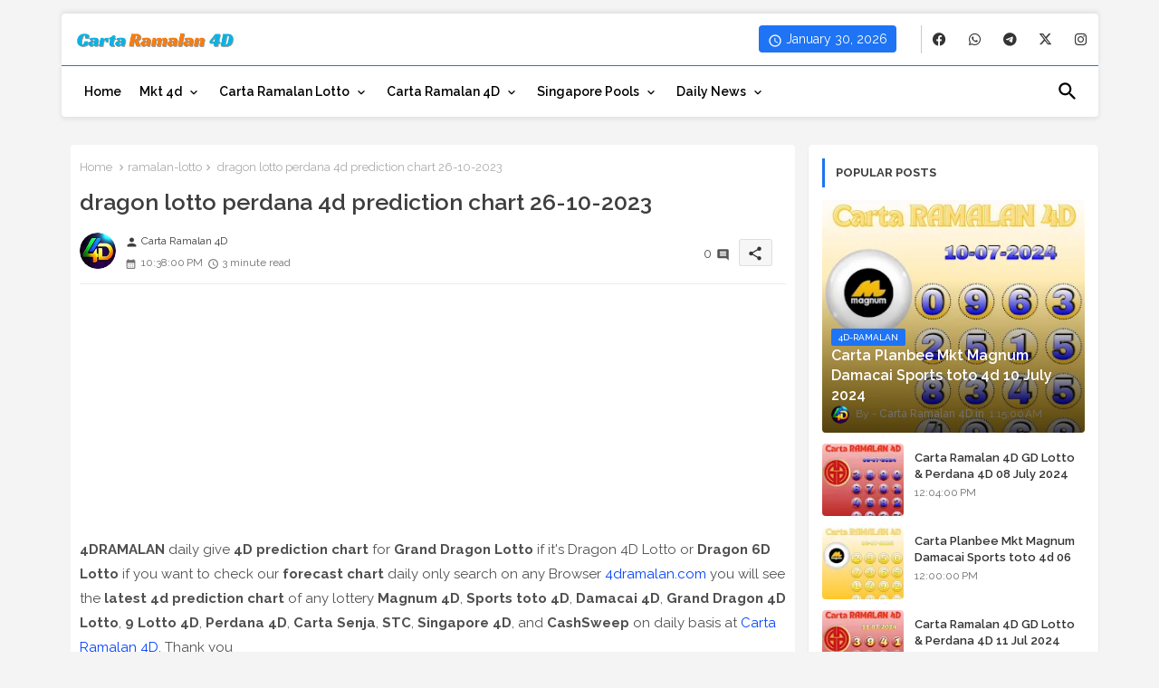

--- FILE ---
content_type: text/html
request_url: https://www.4dramalan.com/2023/10/dragon-lotto-perdana-4d-prediction-chart-26-10-2023.html
body_size: 46257
content:
<!DOCTYPE html>

<html class="ltr" dir="ltr" lang="en" xmlns="http://www.w3.org/1999/xhtml" xmlns:b="http://www.google.com/2005/gml/b" xmlns:data="http://www.google.com/2005/gml/data" xmlns:expr="http://www.google.com/2005/gml/expr">
<head>
<!--<script async='async' crossorigin='anonymous' src='https://pagead2.googlesyndication.com/pagead/js/adsbygoogle.js?client=ca-pub-9316618376594153'/>-->
<script async="async" crossorigin="anonymous" src="https://pagead2.googlesyndication.com/pagead/js/adsbygoogle.js?client=ca-pub-3590055899291525"></script>
<!-- Site Info -->
<meta content="width=device-width, initial-scale=1" name="viewport"/>
<title>dragon lotto perdana 4d prediction chart 26-10-2023</title>
<meta content="text/html; charset=utf-8" http-equiv="Content-Type"/>
<meta content="blogger" name="generator"/>
<link href="https://www.4dramalan.com/favicon.ico" rel="icon" type="image/x-icon"/>
<link href="https://www.4dramalan.com/favicon.ico" rel="icon" sizes="32x32"/>
<link href="https://www.4dramalan.com/favicon.ico" rel="icon" sizes="100x100"/>
<link href="https://www.4dramalan.com/favicon.ico" rel="apple-touch-icon"/>
<meta content="https://www.4dramalan.com/favicon.ico" name="msapplication-TileImage"/>
<link href="https://www.4dramalan.com/2023/10/dragon-lotto-perdana-4d-prediction-chart-26-10-2023.html" hreflang="x-default" rel="alternate"/>
<meta content="#1e74f4" name="theme-color"/>
<meta content="#1e74f4" name="msapplication-navbutton-color"/>
<link href="https://www.4dramalan.com/2023/10/dragon-lotto-perdana-4d-prediction-chart-26-10-2023.html" rel="canonical"/>
<link href="https://www.4dramalan.com/feeds/posts/default" rel="alternate" title="Carta Ramalan 4D - Atom" type="application/atom+xml"/>
<link href="https://www.4dramalan.com/feeds/posts/default?alt=rss" rel="alternate" title="Carta Ramalan 4D - RSS" type="application/rss+xml"/>
<link href="https://www.blogger.com/feeds/4454701541404063128/posts/default" rel="service.post" title="Carta Ramalan 4D - Atom" type="application/atom+xml"/>
<link href="https://www.4dramalan.com/feeds/7305865457007016765/comments/default" rel="alternate" title="Carta Ramalan 4D - Atom" type="application/atom+xml"/>
<meta content="Carta Ramalan Lotto presented today Thursday October 26, 2023 4D prediction chart for Grand Dragon 4D lotto and Carta Planbee Perdana 4D lottery." name="description"/>
<meta content="index, follow, max-snippet:-1, max-image-preview:large, max-video-preview:-1" name="robots"/>
<meta content="article" property="og:type"/>
<!-- Open Graph Meta Tags -->
<meta content="dragon lotto perdana 4d prediction chart 26-10-2023" property="og:title"/>
<meta content="https://www.4dramalan.com/2023/10/dragon-lotto-perdana-4d-prediction-chart-26-10-2023.html" property="og:url"/>
<meta content="Carta Ramalan Lotto presented today Thursday October 26, 2023 4D prediction chart for Grand Dragon 4D lotto and Carta Planbee Perdana 4D lottery." property="og:description"/>
<meta content="Carta Ramalan 4D" property="og:site_name"/>
<meta content="https://blogger.googleusercontent.com/img/b/R29vZ2xl/AVvXsEhuvoHVr8rnrI7zHN-OtskJ_XmFuUSIKKXHOmp8RqrOpe_1bbf-jK_EUNhXmPaq8Sq3COLlmJ6dz_tME6BvP_6JTLoFgN_vl0jie-k1vy2JLe1p60s_0p9Ba5dPgjeNDCZBmVgNr0hB2KGrCk9WLRRmHkJ8CTIAcrXzwciSNUbm-lgUF33RHGP9PCHGVEQ/w320-h320/Picsart_23-10-25_19-16-41-180.jpg" property="og:image"/>
<meta content="https://blogger.googleusercontent.com/img/b/R29vZ2xl/AVvXsEhuvoHVr8rnrI7zHN-OtskJ_XmFuUSIKKXHOmp8RqrOpe_1bbf-jK_EUNhXmPaq8Sq3COLlmJ6dz_tME6BvP_6JTLoFgN_vl0jie-k1vy2JLe1p60s_0p9Ba5dPgjeNDCZBmVgNr0hB2KGrCk9WLRRmHkJ8CTIAcrXzwciSNUbm-lgUF33RHGP9PCHGVEQ/w320-h320/Picsart_23-10-25_19-16-41-180.jpg" name="twitter:image"/>
<meta content="dragon lotto perdana 4d prediction chart 26-10-2023" property="og:title"/>
<meta content="dragon lotto perdana 4d prediction chart 26-10-2023" name="keywords"/>
<link href="https://www.4dramalan.com/2023/10/dragon-lotto-perdana-4d-prediction-chart-26-10-2023.html" hreflang="en" rel="alternate"/>
<!-- Twitter Meta Tags -->
<meta content="summary_large_image" name="twitter:card"/>
<meta content="dragon lotto perdana 4d prediction chart 26-10-2023" name="twitter:title"/>
<meta content="https://www.4dramalan.com/2023/10/dragon-lotto-perdana-4d-prediction-chart-26-10-2023.html" name="twitter:domain"/>
<meta content="Carta Ramalan Lotto presented today Thursday October 26, 2023 4D prediction chart for Grand Dragon 4D lotto and Carta Planbee Perdana 4D lottery." name="twitter:description"/>
<meta content="Carta Ramalan Lotto presented today Thursday October 26, 2023 4D prediction chart for Grand Dragon 4D lotto and Carta Planbee Perdana 4D lottery." name="twitter:creator"/>
<meta content="en_US" property="og:locale"/>
<meta content="en_GB" property="og:locale:alternate"/>
<meta content="id_ID" property="og:locale:alternate"/>
<!-- DNS Prefetch -->
<link href="//blogger.googleusercontent.com" rel="dns-prefetch"/>
<link href="//1.bp.blogspot.com" rel="dns-prefetch"/>
<link href="//2.bp.blogspot.com" rel="dns-prefetch"/>
<link href="//3.bp.blogspot.com" rel="dns-prefetch"/>
<link href="//4.bp.blogspot.com" rel="dns-prefetch"/>
<link href="//www.blogger.com" rel="dns-prefetch"/>
<link crossorigin="" href="//fonts.gstatic.com" rel="preconnect"/>
<link href="//resources.blogblog.com" rel="dns-prefetch"/>
<link href="//cdnjs.cloudflare.com" rel="dns-prefetch"/>
<!-- Google Fonts -->
<link href="https://fonts.googleapis.com/css2?family=Raleway:ital,wght@0,400;0,500;0,600;0,700;1,400;1,500;1,600;1,700&amp;display=swap" rel="stylesheet"/>
<!-- Font Awesome Brands -->
<link href="https://cdnjs.cloudflare.com/ajax/libs/font-awesome/6.4.2/css/brands.min.css" rel="stylesheet"/>
<!-- Template Style CSS -->
<style id="page-skin-1" type="text/css"><!--
/*
-----------------------------------------------
Blogger Template Style
Name:        Monster - Blogger Free Template
Version:     1.9.0.V
Author:      Piki Templates
Author Url:  https://pikitemplates.com/
Last Update: 18/November/2023
This Theme is Created by pikitemplates.com This work is licensed under a Creative Commons Attribution-NoDerivatives 4.0 International License http://creativecommons.org/licenses/by-nd/4.0/ No One Has Been Permission to Sell Or Distribute this template without Our Permission.
----------------------------------------------- */
/*-- Material Icons Font --*/
@font-face{font-family:'Material Icons Round';font-style:normal;font-weight:400;src:url(https://fonts.gstatic.com/s/materialiconsround/v105/LDItaoyNOAY6Uewc665JcIzCKsKc_M9flwmP.woff2) format('woff2');}.material-icons-round,.material-symbols-rounded{font-family:'Material Icons Round';font-weight:normal;font-style:normal;font-size:24px;line-height:1;vertical-align:middle;letter-spacing:normal;text-transform:none;display:inline-block;white-space:nowrap;word-wrap:normal;direction:ltr;-webkit-font-feature-settings:'liga';-webkit-font-smoothing:antialiased;}
html.rtl {
--body-font: 'Cairo',sans-serif;
--meta-font: 'Cairo',sans-serif;
--title-font: 'Cairo',sans-serif;
--text-font: 'Cairo',sans-serif;
}
:root{
--body-font:'Raleway', sans-serif;
--title-font:'Raleway', sans-serif;
--meta-font:'Raleway', sans-serif;
--text-font:'Raleway', sans-serif;
--text-font-color:#505050;
--runs-solid-color:#c1bbbb;
--black-color:#404040;
--hero-color:#aaaaaa;
--main-menu-bg:#ffffff;
--snippet-color:#aba4a4;
--solid-border:#ddd;
--top-bar:#ffffff;
--featured-posts-title:#333333;
--button-bg-color:#1e74f4;
--button-text-color:#ffffff;
--lables-buttons-color:#1e74f4;
--lables-text-color:#ffffff;
--email-bg-color:#0723eb;
--email-text-color:#ffffff;
--cloud-bg-color:#1e74f4;
--cloud-border-color:#1e74f4;
--list-text-color:#333333;
--theme-text-color:#3e3e3e;
--featured-gadgets-title:#e8e8e8;
--placeholder-text-color:#3e3e3e;
--main-menu-text-color:#000000;
--sub-menu-text-color:#3a3a3a;
--footer-title-color:#e8e8e8;
--footer-copyright-bg:#101121;
--body-color-main:#f4f4f4 url() repeat-y scroll top left;
--all-link-color:#0241ff;
--black-text:#343434;
--main-text-color:#101010;
--iljxXmm-bg:#ffffff;
--top-menu-text:#333333;
--white-bg:#ffffff;
--block-bg:#ffffff;
--featured-posts-title-featured:#ffffff;
--white-label-color:#ffffff;
--bg-cards:#ffffff;
--bg-cards-video:#121212;
--bg-cards-shadow:0px 3px 3px 0 rgb(0 0 0 / 0.08);
--bt-breaking:rgba(0 0 0 / 0.08);
--bt-breaking-text:#626262;
--shadow-top:0 0 20px rgba(0,0,0,.15);
--shadow-top-fixed:5px 5px 8px 0px rgba(224 223 223 / 0.48);
--ads-bg:rgb(143 183 255 / 0.20);
--ads-text:#898989;
--buttons-category-text:#1d1d1d;
--snip-text-color:#eeeeee;
--search-bt-text:#333333;
--comments-dec:#333;
--sticky-bg:#f1f1f1;
--input-form:transparent;
--bt-home:#f2f7fb;
--cm-count:#555555;
--shadow-light:0px 2px 5px 1px rgb(0 0 0 / 0.10);
--navigation-runs-text:#4e4e4e;
--sticky-lists:#f7fcff;
--post-snip-data:#707070;
--post-snip-open:#383838;
--ico-relative:#ff0000;
--front-bg-lists:#fff;
--share-author-links:#585858;
--box-posts-share:#f1f1f1;
--title-share:#1c1c1c;
--title-share-fa:#5c5c5c;
--footer-text-color:#d7d7d7;
--footer-about-text:#868686;
--footer-bg-color:#141629;
--footer-gadgets-title:#e8e8e8;
--main-logo-text-color:#222222;
--submenu-bg-color:#ffffff;
--comment-content:#f6f6f6;
--comment-text:#5e5e5e;
--label-text-color:#2c2c2c;
--pager-text-color:#6d6d6d;
--back-top:rgb(90 90 90 / 0.18);
--box-shadows:rgb(102 102 102 / 0.13);
}
body.dark{
--main-logo-text-color:#d4d4d4;
--all-link-color:rgba(255,255,255,.7);
--body-color-main:#292929;
--main-menu: #383838;
--text-font-color:#d3d3d3;
--shadow-top:none;
--top-bar:#2d2d2d;
--cloud-border-color:rgb(100 100 100 / 0.66);
--cloud-bg-color:#ffffff;
--iljxXmm-bg:#212121;
--input-form:rgb(112 112 112 / 0.34);
--shadow-top-fixed:none;
--white-label-color:#464646;
--search-bt-text:#b5b5b5;
--main-menu-text-color:#dadada;
--list-text-color:#fff;
--sub-menu-text-color:#dadada;
--title-share:#dddddd;
--black-color:#d9d9d9;
--title-share-fa:#dddddd;
--front-bg-lists:#292929;
--box-shadows:transparent;
--bt-home:#212121;
--sticky-lists:#212121;
--main-menu-bg:#232323;
--post-snip-open:#eee;
--footer-gadgets-title:#c3c3c3;
--top-menu-text:#ffffff;
--footer-title-color:#adadad;
--sticky-bg:#212121;
--placeholder-text-color:#dadada;
--theme-text-color:#dadada;
--featured-gadgets-title:#dadada;
--ads-bg:#212121;
--box-posts-share:#323232;
--submenu-bg-color:#212121;
--label-text-color:#a1a1a1;
--featured-posts-title: #c3c3c3;
--ads-text:#dadada;
--buttons-category-text:#dadada;
--bg-cards:#212121;
--block-bg:#3a3a3a;
--black-text:#f3f8fb;
--post-snip-data:#a5a5a5;
--comments-dec:#cecece;
--comment-content:#353535;
--comment-text:#c1c1c1;
--footer-bg-color:#181818;
--footer-text-color:#E4E4E4;
--cm-count:#E4E4E4;
--main-text-color:#E4E4E4;
--navigation-runs-text:#c3c3c3;
--share-author-links:#E4E4E4;
--footer-copyright-bg:#292929;
}
a,abbr,acronym,address,applet,b,big,blockquote,body,caption,center,cite,code,dd,del,dfn,div,dl,dt,em,fieldset,font,form,h1,h2,h3,h4,h5,h6,html,i,iframe,img,ins,kbd,label,legend,li,object,p,pre,q,s,samp,small,span,strike,strong,sub,sup,table,tbody,td,tfoot,th,thead,tr,tt,u,ul,var{padding:0;border:0;outline:0;vertical-align:baseline;background:0;margin:0;text-decoration:none;}
form,textarea,input,button{font-family:var(--body-font);-webkit-appearance:none;-moz-appearance:none;appearance:none;border-radius:0;box-sizing:border-box}
.CSS_LIGHTBOX{z-index:999999!important}.CSS_LIGHTBOX_ATTRIBUTION_INDEX_CONTAINER .CSS_HCONT_CHILDREN_HOLDER > .CSS_LAYOUT_COMPONENT.CSS_HCONT_CHILD:first-child > .CSS_LAYOUT_COMPONENT{opacity:0}
input,textarea{outline:none;border: none;}
html{position:relative;word-break:break-word;word-wrap:break-word;text-rendering:optimizeLegibility;-webkit-font-smoothing:antialiased;-webkit-text-size-adjust:100%;}
/*! normalize.css v3.0.1 | MIT License | git.io/normalize */
dl,ul{list-style-position:inside;font-weight:400;list-style:none}
button{cursor: pointer;outline: none;border: none;}
ul li{list-style:none}
caption,th{text-align:center}
.blogger-clickTrap{position:unset !important;}
.box-view #outer-wrapper{max-width: 1190px;}
html,body{text-size-adjust:none;-webkit-text-size-adjust:none;-moz-text-size-adjust:none;-ms-text-size-adjust:none}
.separator a{clear:none!important;float:none!important;margin-left:0!important;margin-right:0!important}
#Navbar1,#navbar-iframe,.widget-item-control,a.quickedit,.home-link,.feed-links{display:none!important}
.center{display:table;margin:0 auto;position:relative}
.widget > h2,.widget > h3{display:none}
iframe[src*="youtube.com"]{width:100%;height:auto;aspect-ratio:16/9}
.widget iframe,.widget img{max-width:100%}
.container{position:relative;max-width: 100%;width: 1145px;}
.center{display:table;margin:0 auto;position:relative}
img{border:0;position:relative}
a,a:visited{text-decoration:none}
.clearfix{clear:both}
.section,.widget,.widget ul{margin:0;padding:0}
a{color:var(--all-link-color)}
a img{border:0}
abbr{text-decoration:none}
.widget>h2,.widget>h3{display:none}
*:before,*:after{-webkit-box-sizing:border-box;-moz-box-sizing:border-box;box-sizing:border-box;}
/*-- CSS Variables --*/
.no-items.section{display:none}
h1,h2,h3,h4,h5,h6{font-family:var(--title-font);font-weight:600}
body{position:relative;background:var(--body-color-main);font-family:var(--body-font);font-size:14px;font-weight:400;color:var(--black-text);word-wrap:break-word;margin:0;padding:0;font-style:normal;line-height:1.4em}
#outer-wrapper{position:relative;overflow:hidden;width:100%;max-width:100%;margin:0 auto}
.outer-container{display: flex;justify-content: space-between;}
.post-body h1{font-size:28px}
.post-body h2{font-size:24px}
.post-body h3{font-size:21px}
.post-body h4{font-size:18px}
.post-body h5{font-size:16px}
.post-body h6{font-size:13px}
.dark .post-body p{background:transparent!important;color:#fff!important}
#center-container{position:relative;float:left;width:100%;overflow:hidden;padding:20px 0 0;margin:0}
#feed-view{position:relative;float:left;width:calc(100% - (320px + 5px));box-sizing:border-box;padding:0}
#sidebar-container{position:relative;float:right;width:320px;box-sizing:border-box;padding:0}
.post-filter-image{position:relative;display:block;transition:transform .3s ease}
.snip-thumbnail{position:relative;width:100%;height:100%;display:block;object-fit:cover;z-index:1;opacity:0;transition:opacity .30s ease,transform .30s ease}
.snip-thumbnail.lazy-img{opacity:1}
.row,.row-1{position:relative;}
.post-filter-link:hover .snip-thumbnail{filter: brightness(0.9);}
.background-layer:before{content:'';position:absolute;left:0;right:0;bottom:0;height:66%;background-image:linear-gradient(to bottom,transparent,rgba(0,0,0,0.68));-webkit-backface-visibility:hidden;backface-visibility:hidden;z-index:2;opacity:1;margin:0;transition:opacity .25s ease}
.colorful-ico a:before,.social a:before,.social-front-hover a:before{display:inline-block;font-family:'Font Awesome 6 Brands';font-style:normal;font-weight:400;vertical-align: middle;}
.colorful-ico .rss a:before,.social .rss a:before{content:'\e0e5';font-family:'Material Icons Round';}
.colorful-ico .email a:before,.social .email a:before{content:'\e158';font-family:'Material Icons Round';}
.colorful-ico .external-link a:before,.social .external-link a:before{content:'\e894';font-family:'Material Icons Round';}
li a.fa-twitter:before{content:"\e61b"}
.colorful a:hover {opacity: 0.8;}
.colorful .blogger a{color:#ff5722}
.colorful .facebook a,.colorful .facebook-f a{color:#3b5999}
.colorful .twitter a{color:#00acee}
.colorful .youtube a{color:#f50000}
.colorful .messenger a{color:#0084ff}
.colorful .snapchat a{color:#ffe700}
.colorful .telegram a{color:#179cde}
.colorful .instagram a{color:#dd277b}
.colorful .pinterest a,.colorful .pinterest-p a{color:#ca2127}
.colorful .google a{color:#0165b4}
.colorful .apple a{color:#000000}
.colorful .microsoft a{color:#0165b4}
.colorful .dribbble a{color:#ea4c89}
.colorful .linkedin a{color:#0077b5}
.colorful .tiktok a{color:#fe2c55}
.colorful .stumbleupon a{color:#eb4823}
.colorful .vk a{color:#4a76a8}
.colorful .stack-overflow a{color:#f48024}
.colorful .github a{color:#24292e}
.colorful .soundcloud a{background:linear-gradient(#ff7400,#ff3400)}
.colorful .behance a{color:#191919}
.colorful .digg a{color:#1b1a19}
.colorful .delicious a{color:#0076e8}
.colorful .codepen a{color:#000}
.colorful .flipboard a{color:#f52828}
.colorful .reddit a{color:#ff4500}
.colorful .tumblr a{color:#365069}
.colorful .twitch a{color:#6441a5}
.colorful .rss a{color:#ffc200}
.colorful .skype a{color:#00aff0}
.colorful .whatsapp a{color:#3fbb50}
.colorful .discord a{color:#7289da}
.colorful .share a{color:var(--hero-color)}
.colorful .email a{color:#888}
.colorful .external-link a{color:#3500e5}
.social-front-hover a.fa-facebook,.social-front-hover a.fa-facebook-f{background:#3b5999}
.social-front-hover a.fa-twitter{background:#00acee}
.social-front-hover a.fa-whatsapp{background:#3fbb50}
.Super-Menu-logo{display:none}
#top-bar .container{background:var(--top-bar);margin: 15px 0 0;padding: 6px 0px;border-radius: 4px 4px 0 0;box-shadow: 0 -2px 5px 1px rgb(0 0 0 / 0.07);}
#top-menu .selectnav{display:none}
.date-format{position:relative;background:var(--button-bg-color);color:var(--button-text-color);height:30px;line-height:30px;text-align:center;padding:0 10px;border-radius:4px;}
.date-format:before{content:'\e8b5';font-family:'Material Icons Round';font-size:16px;font-weight:400;position:relative;vertical-align: middle;}
.header-room{display:flex;flex-wrap:wrap;flex-direction:row;justify-content:space-between;align-items:center;align-content:center;}
.header-room .social li{display:inline-block;list-style:none;line-height:40px}
.header-room .social li a{display:block;width:25px;line-height:30px;margin: 0 7px;font-size:15px;text-align:center;color:var(--top-menu-text)}
.dark .post-body ol>li:before{color:#eee}
.llilxXtic .loading-icon{line-height:38px;}
.llilxXtic .widget .widget-content span.error-status{padding:0;line-height:30px;}
.llilxXtic .loading-icon:after{width:20px;height:20px;}
.ticker{position:relative;float:left;width:100%;margin:0;}
.llilxXtic{position:relative;margin:5px 10px 15px;overflow:hidden;background:var(--bg-cards);border-radius: 4px;box-shadow:var(--bg-cards-shadow);}
.llilxXtic .widget{display:block;height:30px;padding:5px 0;margin:0}
.llilxXtic .widget>.widget-title{display:block;position:relative;float:left;height:25px;line-height:25px;padding:0 10px;margin:0 10px 0 5px;border-right:1px solid rgba(0 0 0 / 0.18)}
.llilxXtic .widget>.widget-title>h3{display: flex;align-items: center;font-size:14px;font-weight:700;color:var(--theme-text-color);line-height:30px;margin:0}
.llilxXtic .widget>.widget-title>h3:before{content:'\ea0b';font-family:'Material Icons Round';float:left;font-size:12px;font-weight:400;margin:0 3px 0 0;text-align:center;width:16px;height:16px;border-radius:50%;background:var(--button-bg-color);color:var(--button-text-color);line-height:17px;}
.llilxXtic .widget-content{position:relative;justify-content:flex-end;flex:1;align-items:center;margin:0;display:none;height:30px;overflow:hidden;}
.breaking-ticker{position:relative;display:flex;box-sizing:border-box;justify-content:space-between;flex:1;margin:0;height:30px;}
.llilxXtic .open-iki,.llilxXtic .widget.PopularPosts .widget-content{display:flex!important}
.breaking-ticker .tickerNews .entry-title{height:30px;font-size:13px;font-weight:600;line-height:30px;margin:0;padding:0;overflow:hidden}
.breaking-ticker .tickerNews .entry-title a{position:relative;display:block;overflow:hidden;font-size:15px;}
.rtl .llilxXtic .widget>.widget-title{float: right;border-left: 1px solid rgba(0 0 0 / 0.18);border-right: unset;}
.breaking-ticker .active{opacity:1;visibility:visible;transform:translate3d(0,0,0);pointer-events:initial}
.mega-flex .section{width:50%;}
.tickerNews{position:absolute;top:0;left:0;opacity:0;width: 100%;visibility:hidden;pointer-events:none;}
.tickerNews{transform:translate3d(10px,0,0);transition:all .80s ease}
.buttons-fix{display:flex;flex-direction:row;align-items:center;justify-content:space-around;margin:0;height:30px}
.buttons-fix>a{display:flex;width:20px;height:20px;line-height:20px;font-size:20px;text-align:center;margin:0 2px;padding:5px;cursor:pointer;color:var(--bt-breaking-text);background:var(--bt-breaking)}
.buttons-fix>a:hover{opacity:0.8;}
.buttons-fix .prev:before{content:'\e5cb'}
.buttons-fix .next:before{content:'\e5cc'}
.buttons-fix a:before{display:block;font-family:'Material Icons Round';margin:auto;text-align:center;font-weight:400}
.dark .post-body ol>li:before{color:#eee}
.dark-toggle-flex{position:relative;background-color:rgb(0 0 0 / 0.36);display:flex;align-items:center;font-size:12px;color: var(--button-text-color);width:40px;height:20px;margin:0 5px;border-radius:20px;}
.dark-bt .dark-toggle-flex{display:none;}
.dark-toggle-flex:hover:before{opacity:0.8}
.dark .dark-toggle-flex:before{content:'\ea46';left:21px;}
.dark-toggle-flex:before{content:'\e518';font-family:'Material Icons Round';position:absolute;left:2px;width:16px;height:16px;text-align:center;background-color:var(--button-bg-color);font-weight:400;line-height:16px;z-index:2;border-radius:50%;box-shadow:0 0 4px rgb(0 0 0 / 0.10);transition:left .18s ease;}
.dark .dark-toggle-flex:after{content:'\e518';right:26px;}
.dark-toggle-flex:after{content:'\ea46';font-family:'Material Icons Round';position:absolute;right:4px;width:10px;font-size:8px;font-weight:400;line-height:1;text-align:center;opacity:0.5;transition:right .18s ease;}
h1.blog-title{font-size:24px;max-width:195px;overflow:hidden;text-decoration:none;text-overflow:ellipsis;white-space:nowrap;line-height: 38px;}
#Super-FlexMenuList>.mega-menu{position:unset!important}
.Super-FlexMenu li:hover .BiggerMenu{opacity:1;visibility:visible}
.drop-down>a:after{content:'\e5cf';float:right;font-family:'Material Icons Round';font-size:9px;font-weight:400;margin:-1px 0 0 5px}
.BiggerMenu{position:absolute;background-color:var(--block-bg);top:59px;opacity:0;visibility:hidden;width:100%;left:0;box-sizing:border-box;border-radius:4px;right:0;z-index:3333;color:var(--white-bg);height:auto;padding:20px;min-height:100px;box-shadow:0 10px 10px rgba(0,0,0,0.28);transition:all .3s ease;}
.Super-FlexMenu li:hover .BiggerMenu{margin-top:1px;opacity:1;visibility:visible}
.mega-box{width:calc((100% - 50px) / 5);box-sizing:border-box;float:left;overflow:hidden;position:relative}
.mega-box:last-child{margin-right:0}
.mega-box .post-filter-link{position:relative;height:100%}
.mega-boxs{display:flex;justify-content:space-between;flex-wrap:wrap}
.mega-boxs .Mega-img-ui{position: relative;height:180px;display:block;overflow:hidden;border-radius: 4px;}
.mega-boxs .entry-title{font-size:14px;font-weight:600;text-align: left;line-height:1.2em;margin:0}
.flex-section{display:flex;flex-wrap: wrap;width:100%;float:left;align-items:center;justify-content:center;}
.flex-ft{display:flex;justify-content:center;padding: 0 10px;}
.tociki-pro{display:flex;width:100%;clear:both;margin:0}
.tociki-inner{position:relative;max-width:100%;font-size:14px;background-color:rgba(165 165 165 / 0.10);overflow:hidden;line-height:23px;border:1px solid #a0a0a0;border-radius:5px}
a.tociki-title{position:relative;display:flex;align-items:center;justify-content:space-between;height:38px;font-size:16px;font-weight:600;color:var(--text-font-color);padding:0 15px;margin:0}
.tociki-title-text{display:flex}
.tociki-title-text:before{content:'\e242';font-family:'Material Icons Round';font-size:20px;font-weight:400;margin:0 5px 0 0}
.rtl .tociki-title-text:before{margin:0 0 0 5px}
.tociki-title:after{content:'\e5cf';font-family:'Material Icons Round';font-size:16px;font-weight:400;margin:0 0 0 25px;color:var(--buttons-category-text);}
.rtl .tociki-title:after{margin:0 25px 0 0;}
.tociki-title.opened:after{content:'\e5ce'}
a.tociki-title:hover{text-decoration:none}
#tociki{display:none;padding:0 15px 10px;margin:0}
#tociki ol{padding:0 0 0 15px}
#tociki li{font-size:14px;font-weight: 500;margin:10px 0}
#tociki li a{color:var(--main-text-color)}
#tociki li a:hover{opacity:0.8;text-decoration:underline}
#top-ad-placeholder .widget > .widget-title,#bottom-ad-placeholder .widget > .widget-title{display:none}
#top-ad-placeholder,#bottom-ad-placeholder{margin:15px 0;padding:0;width:100%;overflow:hidden;}
.main-ads-pikihome{position:relative;margin:15px 5px}
.main-ads-pikihome .widget{position:relative;float:left;width:100%;line-height:0;margin:0 0 5px}
#post-placeholder{position:relative;box-sizing:border-box;width:100%;height:auto;padding:0 5px;margin:10px 0}
#post-placeholder .widget{position:relative;width:100%;line-height:0;height:auto}
.footer-container{padding:20px;background:var(--footer-copyright-bg);}
.footer-container .footer-copyright{position:relative;font-size:13px;margin:0}
.copyright-text{margin:0;color:var(--footer-text-color);}
.footer-container .footer-copyright a{color:var(--footer-text-color)}
.footer-container .footer-copyright a:hover{color:var(--footer-text-color)}
#footer-checks-menu{position:relative;display:block;margin:0}
.footer-checks-menu ul li{position:relative;float:left;margin:0}
.footer-checks-menu ul li a{float:left;font-size:14px;color:var(--footer-text-color);padding:0 5px;margin:0}
#footer-checks-menu ul li a:hover{opacity:0.8;}
.sharing-button .facebook a,.sharing-button .facebook-f a{background-color:#3b5999}
.sharing-button .twitter a,.sharing-button .twitter-square a{background-color:#00acee}
.sharing-button .reddit a{background-color:#ff4500}
.sharing-button .pinterest a,.sharing-button .pinterest-p a{background-color:#ca2127}
.sharing-button .linkedin a{background-color:#0077b5}
.sharing-button .whatsapp a{background-color:#3fbb50}
.sharing-button .email a{background-color:#888}
.Super-Menu .fa{color:#FFF! important}
#Super-MenuTested{position:relative;float:left;width:100%;height:auto;margin:0}
.Super-MenuWorks .container{margin:0 auto;}
.Super-MenuWorks-wrap,.Super-MenuWorks{position:relative;float:left;z-index: 990;width:100%;height:60px;box-sizing:border-box;padding:0;margin:0 0 8px;}
.SuperLogo-wrap{position:relative;box-sizing: border-box;;background:var(--main-menu-bg);width:100%;float:left;margin:0 30px 0 0;padding:0;border-radius: 0 0 4px 4px;border-top: 1px solid var(--button-bg-color);box-shadow: 0px 2px 5px 1px rgb(0 0 0 / 0.07);}
.header-room img{display:block;width:auto;height:auto;max-height:45px;margin:0 0 0 10px;}
.show-menu-space{display:none;color:var(--main-menu-text-color);height:40px;font-size:17px;padding:0 15px;}
.header-section{position:relative;display:flex;flex-wrap:wrap;justify-content:space-between;float:left;width:100%;margin:0;}
.header-left{position:static;display:flex;margin:0;align-items: center;}
.rtl .header-right{left:14px;right: unset;}
.header-right{position:absolute;top:0;right:14px;margin:0;z-index: 11;background:var(--main-menu-bg);overflow: hidden;}
.header-room h1{display:block;font-size:25px;color:var(--main-logo-text-color);height:30px;line-height:30px;overflow:hidden;padding:0;margin:0}
.header-room h1 a{color:var(--main-logo-text-color)}
#header-room1{display:none;}
.header-room .LinkList .widget-content{display:flex;justify-content:space-between;align-items:center;}
.header-room .date-format{margin:0 27px 0 0;}
.rtl .header-room .date-format{margin:0 0 0 27px;}
.header-room .social{border-left:1px solid rgb(133 133 133 / 0.44);}
.rtl .header-room .social{border-left:initial;border-right:1px solid rgb(133 133 133 / 0.44);}
.Super-MenuWorks.show{top:0;margin:0;}
.Super-MenuWorks.fixed-nos.show{background:var(--main-menu-bg)}
.main-menu-wrap{position:static;height:56px;margin:0}
#Super-FlexMenu .widget,#Super-FlexMenu .widget>.widget-title{display:none}
#Super-FlexMenu .show-menu{display:block}
#Super-FlexMenu{position:static;height:56px;z-index:10}
#Super-FlexMenu ul>li{position:relative;display: flex;flex-shrink: 0;}
#Super-FlexMenuList>li>a{position:relative;display:block;height:56px;font-size:14px;color:var(--main-menu-text-color);font-weight:600;text-transform:capitalize;line-height:56px;padding:0 10px;margin:0}
#Super-FlexMenuList>li>a i{margin:0 3px 0 0;font-size:16px;color:var(--button-bg-color)}
#Super-FlexMenuList>li>a:hover{opacity:0.8}
#Super-FlexMenu ul>li>ul{position:absolute;float:left;left:0;top:60px;width:180px;background:var(--submenu-bg-color);z-index:99999;visibility:hidden;opacity:0;-webkit-transform:translateY(-10px);transform:translateY(-10px);padding:0;box-shadow:0 2px 5px 0 rgba(0,0,0,0.15),0 2px 10px 0 rgba(0,0,0,0.17)}
#Super-FlexMenu ul>li>ul>li>ul{position:absolute;top:0;left:100%;-webkit-transform:translateX(-10px);transform:translateX(-10px);margin:0}
#Super-FlexMenu ul>li>ul>li{display:block;float:none;position:relative}
#Super-FlexMenu ul>li:not(ul>li>ul>li):nth-child(1){background:var(--button-bg-color);}
#Super-FlexMenu ul>li:not(ul>li>ul>li):nth-child(1) a{color:var(--button-text-color);}
#Super-FlexMenu ul>li:not(ul>li>ul>li):nth-child(1) a:before{content:'\e88a';font-family:'Material Icons Round';font-size:20px;font-weight:400;margin:0 7px 0 0;vertical-align: middle;}
#Super-FlexMenu ul>li>ul>li a{position:relative;display:block;height:36px;font-size:13px;color:var(--sub-menu-text-color);line-height:36px;font-weight:600;box-sizing:border-box;padding:0 15px;margin:0;border-bottom:1px solid rgba(155,155,155,0.07)}
#Super-FlexMenu ul>li>ul>li:last-child a{border:0}
#Super-FlexMenu ul>li>ul>li:hover>a{opacity:0.8}
#Super-FlexMenu ul>li.sub-tab>a:after,#Super-FlexMenu ul>li.sub-has>a:after{content:'\e5cf';font-family:'Material Icons Round';font-size:16px;font-weight:400;margin:0 0 0 5px;transition: 0.31s;vertical-align: middle;}
#Super-FlexMenu ul>li.sub-tab>a:hover:after,#Super-FlexMenu ul>li.sub-has>a:hover:after{transform:rotate(180deg);transition:0.31s;}
#Super-FlexMenu ul>li>ul>li.sub-tab>a:after{content:'\e5cc';float:right;margin:0}
#Super-FlexMenu ul>li:hover>ul,#Super-FlexMenu ul>li>ul>li:hover>ul{visibility:visible;opacity:1;-webkit-backface-visibility:hidden;backface-visibility:hidden;-webkit-transform:translate(0);transform:translate(0)}
#Super-FlexMenu ul ul{transition:all .35s ease}
.loading-icon{width:100%;height:100%;display:flex ;justify-content:center;align-items:center;}
.search-section .loading-icon{margin: 15px 0;}
.raw-box .loading-icon{height:185px}
.loading-icon:after{content:"";width:40px;height:40px;border-radius:50%;border:2px solid var(--main-text-color);border-right:2px solid #c1c1c1;display:inline-block;animation:runload 0.6s infinite}
@-webkit-keyframes runload{0%{-webkit-transform:rotate(0deg);transform:rotate(0deg)}
to{-webkit-transform:rotate(1turn);transform:rotate(1turn)}
}
@keyframes runload{0%{-webkit-transform:rotate(0deg);transform:rotate(0deg)}
to{-webkit-transform:rotate(1turn);transform:rotate(1turn)}
}
.loading-frame{-webkit-animation-duration:.5s;animation-duration:.5s;-webkit-animation-fill-mode:both;animation-fill-mode:both}
@keyframes fadeIn{from{opacity:0}
to{opacity:1}
}
.run-time{animation-name:fadeIn}
@keyframes fadeInUp{from{opacity:0;transform:translate3d(0,5px,0)}
to{opacity:1;transform:translate3d(0,0,0)}
}
.load-time{animation-name:fadeInUp}
.overlay, #overlay-id{visibility:hidden;opacity:0;position:fixed;top:0;left:0;right:0;bottom:0;background:rgb(10 18 43 / 0.61);backdrop-filter:blur(2px);z-index:1000;margin:0;transition:all .25s ease;}
.show-menu-space:before{content:"\e5d2";font-family:'Material Icons Round';font-size:24px;font-weight:400}
#menu-space{display:none;position:fixed;width:80%;height:100%;top:0;left:0;bottom:0;background:var(--iljxXmm-bg);overflow:auto;z-index:1010;left:0;-webkit-transform:translateX(-100%);transform:translateX(-100%);visibility:hidden;box-shadow:3px 0 7px rgba(0,0,0,0.1);-webkit-transition:all .5s cubic-bezier(.79,.14,.15,.86);-moz-transition:all .5s cubic-bezier(.79,.14,.15,.86);-o-transition:all .5s cubic-bezier(.79,.14,.15,.86);transition:all .5s cubic-bezier(.79,.14,.15,.86)}
.spring-open #menu-space{-webkit-transform:translateX(0);transform:translateX(0);visibility:visible;opacity:.99;-webkit-transition:all .5s cubic-bezier(.79,.14,.15,.86);-moz-transition:all .5s cubic-bezier(.79,.14,.15,.86);-o-transition:all .5s cubic-bezier(.79,.14,.15,.86);transition:all .5s cubic-bezier(.79,.14,.15,.86)}
.area-runs{display:flex;padding:10px 0;margin:0;box-shadow:3px 2px 4px 1px rgb(135 135 135 / 0.20);opacity:0;transition:all ease-in-out .3s;justify-content:space-around;}
#menu-space{transition:all .6s ease-in-out}
.hide-Super-Menu:hover{opacity:0.8;}
.hide-Super-Menu{display:block;color:var(--main-menu-text-color);font-size:14px;line-height:28px;text-align:center;cursor:pointer;z-index:20;background:rgb(137 137 137 / 0.10);border-radius:4px;padding:0 12px;transition:transform ease-out .2s;}
.hide-Super-Menu:before{content:"\e5cd";font-family:'Material Icons Round';font-weight:400}
.spring-open .area-runs,.spring-open .menu-space-flex{opacity:1}
.menu-space-flex{display:flex;flex-direction:column;opacity:0;justify-content:space-between;float:left;width:100%;height:calc(100% - 8%);transition:all ease-in-out .3s}
.social-mobile ul{margin: 0 0 0 15px;float: left;}
.post-inner-data.flex{display:flex;align-content:center;}
.post-inner-user{position:relative;float:left;}
span.author-image{position:relative;display:block;height:40px;width:40px;}
span.author-image img{border-radius:50%;}
.Super-Menu{position:relative;float:left;width:100%;box-sizing:border-box;padding:0 25px}
ul#Super-FlexMenuList{display:flex;height:56px;margin: 0 0 0 15px;}
.Super-Menu>ul{margin:0}
#Super-FlexMenu .fa{padding:0 5px}
.Super-Menu .fa{margin:5px;padding:auto}
.Super-Menu .m-sub{display:none;padding:0}
.Super-Menu ul li{position:relative;display:block;overflow:hidden;float:left;width:100%;font-size:14px;font-weight:600;margin:0;padding:0}
.Super-Menu>ul li ul{overflow:hidden}
.Super-Menu>ul>li{border-bottom:1px solid rgb(181 181 181 / 0.20)}
.Super-Menu>ul>li.sub-tab>a:after,.Super-Menu>ul>li>ul>li.sub-tab>a:after{font-family:'Material Icons Round';font-weight:400;content:"\e5cf";font-size:24px;position: absolute;right: 0;vertical-align:middle;}
.rtl .Super-Menu>ul>li.sub-tab>a:after,.rtl .Super-Menu>ul>li>ul>li.sub-tab>a:after{left:0;right:unset;}
.Super-Menu ul li.sub-tab.show>a:after{content:'\e5ce'}
.Super-Menu ul li a:hover,.Super-Menu ul li.sub-tab.show>a,.Super-Menu ul li.sub-tab.show>.submenu-toggle{color:fff}
.Super-Menu>ul>li>ul>li a{display:block;font-size:13px;font-weight:600;color:var(--sub-menu-text-color);padding:5px 0 5px 15px;}
.Super-Menu>ul>li>ul>li a:before{content:"\e061";font-family:'Material Icons Round';font-style:normal;font-weight:400;color:rgb(88 88 88 / 0.42);font-size:6px;padding-right:5px;position:absolute;left:4px;vertical-align:middle;}
.Super-Menu>ul>li>ul>li>ul>li>a{padding:5px 0 5px 30px}
.Super-Menu ul>li>.submenu-toggle:hover{opacity:0.8;}
.fixed-nos{position:fixed;top:-80px;left:0;width:100%;z-index:990;box-shadow: none;transition:top .17s ease}
.spring-open .fixed-nos{top:0}
.spring-open{overflow:hidden;left:0;right:0}
.search-wrap{position:relative;display:flex;height:56px;align-items:center;margin:0;}
#llilxXosf{position:fixed;display:flex;flex-direction:column;top:25px;left:50%;max-width:480px;width:95%;background:var(--block-bg);overflow:hidden;visibility:hidden;opacity:0;transform:translate3d(-50%,50%,0);z-index:1010;border-radius:6px;box-shadow:0px 0px 4px 2px rgb(129 129 129 / 0.05);transition:all .17s ease;}
.active-search #llilxXosf{backface-visibility:inherit;visibility:visible;opacity:1;transform:translate3d(-50%,0,0);}
.active-search #overlay-id{cursor:url("data:image/svg+xml;charset=UTF-8,%3csvg width='17' height='17' viewBox='0 0 100 100' xmlns='http://www.w3.org/2000/svg'%3e%3cline x1='0' y1='100' x2='100' y2='0' stroke-width='14' stroke='white'%3e%3c/line%3e%3cline x1='0' y1='0' x2='100' y2='100' stroke-width='14' stroke='white'%3e%3c/line%3e%3c/svg%3e"),auto;visibility:visible;opacity:1;}
.llilxXosf-container{display:flex;justify-content:space-between;align-items:center;position:relative;width:100%;height:100%;border-bottom:1px solid rgb(120 120 120 / 0.11);overflow:hidden;margin:0;}
.llilxXosf-container .search-form{position:relative;flex:1;padding:0;border:0;border-radius: 4px 0 0 4px;}
.llilxXosf-container .search-input{position:relative;width:100%;height:60px;background: transparent;color:var(--search-bt-text);font-size:15px;font-weight:400;padding:0 0 0 15px;border:0;}
.llilxXosf-container .search-input:focus,.llilxXosf-container .search-input::placeholder{color:var(--search-bt-text);outline:none}
.llilxXosf-container .search-input::placeholder{opacity:.70}
.llilxXosf-close{width:50px;height:50px;border-radius:0 4px 4px 0;background: transparent;color:var(--search-bt-text);font-size:24px;display:flex;align-items:center;justify-content:center;cursor:pointer;transition:transform ease-out .2s;z-index:20;padding:0;margin:0;}
.llilxXosf-close:hover{opacity:0.8;}
.iljxXsh{color:var(--main-menu-text-color);width:40px;height:40px;font-size:26px;text-align:center;line-height:40px;cursor:pointer;z-index:20;padding:0;margin:0;transition:margin .25s ease;}
.iljxXsh:before,.search-hidden:after{content:"\e8b6";font-family:'Material Icons Round';font-weight:400}
input[type="search"]::-webkit-search-decoration,input[type="search"]::-webkit-search-cancel-button,input[type="search"]::-webkit-search-results-button,input[type="search"]::-webkit-search-results-decoration{display:none;}
.search-input input{border-radius:5px;padding:5px 10px;width:98%;border:2px solid #eee}
#cookies-iki{display:none;position:fixed;bottom:20px;left:20px;width:300px;background-color:var(--block-bg);z-index:222;padding:20px;visibility:hidden;opacity:0;border-radius:4px;box-shadow:0 2px 8px 0px rgb(0 0 0 / 0.11);transition:all .30s ease}
#cookies-iki .cookies .widget .widget-content a{color:var(--navigation-runs-text);text-decoration:underline;}
#cookies-iki .cookies .widget .widget-content a:after{content:'\e89e';font-family:'Material Icons Round';font-size:15px;font-weight:400;margin:0 0 0 3px;vertical-align:middle;}
#cookies-iki.cookies-show{visibility:visible;opacity:1;}
#cookies-iki .cookies .widget .widget-title{display:none;}
.cookies-bt{display:inline-block;height:35px;background-color:var(--button-bg-color);font-size:14px;color:var(--button-text-color);font-weight:600;line-height:35px;padding:0 20px;border:0;border-radius:4px;}
#cookies-iki .cookies .widget .widget-content{display:block;font-size:14px;color:var(--navigation-runs-text);margin:0 0 15px;}
.cookies-bt:hover{opacity:0.8}
#hidden-widget-container,.hide,.hidden-widgets{display:none;visibility:hidden}
.llioimy{position:relative;display:block;max-width:480px;margin: 10px 0 0;}
.llioish{position:relative;display:block;padding:2px 5px;margin:5px 10px;border-radius:6px;border:1px solid rgb(120 120 120 / 0.11);box-shadow:0px 0px 4px 2px rgb(129 129 129 / 5%);box-sizing:border-box;overflow:hidden;}
.search-thumb{position:relative;display:block;float:left;width:120px;height:90px;margin:0 10px 0 0;border-radius:6px;overflow:hidden;}
.link-snip{display:block;text-align:center;margin:15px;}
.link-snip a{display:block;background:var(--button-bg-color);color:var(--button-text-color);border-radius:6px;font-size:15px;padding:8px 0;}
.post-snip{color:var(--post-snip-data);font-size:12px;font-weight:400;padding:0}
span.post-author{font-weight: 500;margin:0 0 0 4px;}
span.post-author:not(.entery-category-fly span.post-author){color:var(--lables-buttons-color);}
.llilxiXft .post-snip:not(.llilxXft .post-snip),.block-section .post-snip,.sidebar .PopularPosts .gaint .post-snip,.video-section .post-snip,.hall-section .post-snip{--post-snip-data:var(--snip-text-color);--label-text-color:var(--snip-text-color);}
.entery-category-box{overflow:hidden;}
.entery-category-box .entry-title{position:relative;display:block;font-size:15px;line-height:1.2em;margin:5px 0;}
.entery-category-box .entry-title a,.post-filter .entry-title a{width:100%;overflow:hidden;display:-webkit-box;-webkit-line-clamp:2;-webkit-box-orient:vertical;}
.block-box .entery-category-box, .sidebar .popular-post .entery-category-box{padding: 7px 0 0;}
span.post-tag{width:fit-content;display:flex;align-items:center;height:18px;background-color:var(--lables-buttons-color);font-size:10px;color:var(--lables-text-color);font-weight:500;text-transform:uppercase;line-height:0;padding:1px 8px 0;border-radius:2px;z-index:2;}
img.post-author-image{position:relative;display:inline-block;height:20px;width:20px;border-radius:50%;vertical-align:middle;}
.rtl img.post-author-image{margin: 0 0 0 5px;}
span.post-author:after{position:relative;display:inline-block;content:"in";margin:0 3px;color:var(--post-snip-data)}
.post-inner-username{display:flex;flex-direction:column;margin:0 0 0 10px;}
.all-flex{display:flex;justify-content:space-between;align-items:center;padding:0 0 12px;border-bottom:1px solid rgb(100 100 100 / 0.12)}
.post-inner-comments.flex{position:relative;overflow:hidden;margin:0 5px 0;display:flex;align-items:center;align-content:center;}
.post-times{position:relative;overflow:hidden;margin:4px 0 0;}
span.post-author-times{position:relative;display:block;font-size:12px;color:var(--theme-text-color);}
span.post-author-times i{margin:0 4px 0 0;}
.rtl span.post-author-times i{margin:0 0 0 4px;}
.post-times span.post-date{position:relative;font-size:12px;color:var(--post-snip-data);}
span.post-author-times span{font-size:15px;margin:0 3px 0 0;}
span#readTime{position:relative;font-size:12px;color:var(--post-snip-data);}
span#readTime:before{content:"\e8b5";font-family:'Material Icons Round';font-weight:400;font-size:13px;vertical-align: middle;margin:0 3px 0 5px;}
.post-times span.post-date:before{content:"\ebcc";font-family:'Material Icons Round';font-weight:400;font-size:13px;vertical-align: middle;margin:0 5px 0 0;}
.rtl .post-times span.post-date:before{margin:0 0 0 5px;}
.post-snip .post-date:before{font-family:'Material Icons Round';font-weight:400;margin:0 3px 0 0}
.item .post-snip .post-author:before{content:'By -';margin:0 3px 0 0;font-weight:normal;}
.post-snip a{color:#333;transition:color .40s}
.post-snip .author-image{overflow:hidden;position:relative;display:inline-block;width:25px;vertical-align:middle;height:25px;background-color:var(--runs-author-color);padding:1px;margin:0 3px 0 0;border:1px solid rgba(0 0 0 / 0.25);border-radius:100%;box-shadow:0px 0px 4px 3px rgba(0 0 0 / 0.06);}
.piki-ads{display:block;overflow: hidden;background-color:var(--ads-bg);text-align:center;line-height:85px;font-size:13px;font-style:italic;color:var(--ads-text);border-radius:6px;}
.piki-ads-res{display:block;background-color:var(--ads-bg);text-align:center;line-height:205px;font-size:13px;font-style:italic;color:var(--ads-text);border-radius:6px;}
.post-filter .entry-title,.raw-box .entry-title,.flex-blocks .entry-title,.related-wrap-ui .entry-title,.Super-related .entry-title{display:block;width:100%;text-decoration:none;font-weight:700;line-height:1.3em;padding:5px 0;margin:0}
.post-filter .entry-title, .raw-box .modal-grid  .entery-category-box .entry-title,.raw-box .entery-category .entry-title{font-size:17px;}
.raw-box .entery-category .entry-title{margin:10px 0;line-height: 18px;}
.raw-box .entery-category-box .entry-title{font-size:15px;line-height: 19px;}
.flex-blocks .llilxXft .entry-title, .raw-box .entery-category-box .entry-title,.raw-box .entery-category .entry-title{height:34px;overflow:hidden;}
.Super-related .entry-title,.flex-blocks .entry-title,.related-wrap-ui .entry-title{font-size:14px;}
.entry-title a{display:block;color:var(--featured-posts-title)}
.entry-title a:hover{opacity:0.8}
.StickyBox{position:fixed;top:0;right:0;bottom:0;left:0;width:100%;height:100%;display:flex;align-items:center;justify-content:center;opacity:0;visibility:hidden;transform: translate3d(0,72%,0);transition: all .2s ease;z-index:15151515;}
.show-share .StickyBox{opacity:1;visibility:visible;transform: translate3d(0,0,0);}
.StickyTab{display:flex;flex-direction:row;align-content:center;justify-content:space-between;align-items:center;width:100%;box-sizing:border-box;padding:0 0 20px;margin:0 0 10px;color:var(--title-share);border-bottom:1px solid rgb(92 92 92 / 0.17);}
.StickyType{position:relative;display:block;float:left;font-size:15px;font-weight: 700;}
.copy-section{width:100%;}
.copy-section .title{font-size:14px;font-weight:700;padding:0 20px;}
.copy-post{display:flex;align-items:center;align-content:center;box-sizing:border-box;position:relative;justify-content:center;margin:10px 20px 0;}
.copy-post:before{content:'\e157';font-weight:400;font-family:'Material Icons Round';position:absolute;left:12px;font-size:19px;color:var(--theme-text-color)}
.rtl .copy-post:before{left:initial;right:12px;}
.copy-post.copied:before{content:'\e877';color:#16c900;}
.copy-post input#showlink{color:#6b6b6b;background: transparent;width:100%;height:35px;padding:0 0 0 38px;border:1px solid rgb(133 133 133 / 0.20);border-radius:5px 0 0 5px;}
.rtl .copy-post input#showlink{padding:0 38px 0 0;border-radius:0 5px 5px 0;}
.copy-post button{background:var(--button-bg-color);color:var(--button-text-color);height:35px;width:80px;border:none;cursor:pointer;border-radius:0 5px 5px 0;}
.rtl .copy-post button{border-radius:5px 0 0 5px;}
.StickyTab label{position:relative;display:block;font-size:20px;cursor:pointer;color:var(--title-share)}
.StickyTab label:hover{transform:rotate(90deg);transition:0.31s;}
.StickyDemo{width:100%;max-width:500px;max-height:90%;display:flex;margin:0 auto;padding:20px 20px 35px;background-color:var(--bg-cards);border-radius:8px;overflow:hidden;position:relative;box-shadow:0 10px 8px -8px rgb(0 0 0 / 0.12);flex-direction:column;align-content:center;align-items:center;justify-content:space-between;}
.share-wrapper-icons.colorful-ico{display:flex;flex-wrap:wrap;list-style:none;margin:0 0 10px;padding:10px 0 20px;border-bottom:1px solid rgb(133 133 133 / 0.20);}
.share-wrapper-icons.colorful-ico li{list-style:none;width:25%;text-align:center;}
.share-wrapper-icons.colorful-ico li a{display:block;width:80px;height:40px;line-height:25px;font-size:11px;margin:6px auto;padding:15px 0;border-radius:2px;background:var(--box-posts-share);border:1px solid rgb(116 116 116 / 0.09);text-align:center;cursor:pointer;}
.share-wrapper-icons.colorful-ico li a:hover{opacity:0.8}
.messageDone span{position:absolute;left:0;right:0;bottom:-70px;font-size:12px;display:block;width:190px;margin:0 auto 20px;padding:8px;border-radius:3px;background-color:rgb(0 0 0 / 0.63);color:#fefefe;line-height:20px;text-align:center;opacity:0;-webkit-animation:slidein 2s ease forwards;animation:slidein 2s ease forwards;}
div#messageDone{display:block;padding:20px 0 0;}
.share-wrapper-icons.colorful-ico a:before{font-size:24px;text-align:center;margin:0 auto;display:block;}
.show-share .overlay{filter:blur(2.5px);background-color:rgba(27,27,37,0.5);z-index:151515;backdrop-filter:saturate(100%) blur(2.5px);visibility:visible;opacity:1;}
.llilxiXft.item0 .entry-title,.sidebar .PopularPosts .gaint h2.entry-title,.block-section.item0 .entry-title a,.video-section.item0 .entry-title a,.post-filter .entry-title,.hall-section.item0 .entry-title a{color:var(--featured-posts-title-featured)}
.block-section.item0 .entry-title,.hall-section.item0 .entry-title,.video-section.item0 .entry-title{font-size:23px;}
.piki-main-hero{display:flex;flex-wrap:wrap;justify-content:space-between;}
a.simple-viewmore:hover{opacity:0.8}
.raw-main-wrapper{display:grid;grid-template-columns:repeat(7,1fr);grid-gap:10px;}
.block-section.fl.item0{grid-column:1/5;}
.block-box.fl{display: grid;grid-gap: 10px;grid-column:5/8;}
.modal-grid{width:calc((100% - 45px) / 4);position:relative;margin:0;background: var(--bg-cards);overflow: hidden;border-radius: 4px;box-shadow: var(--shadow-light);}
.piki-hero .modal-image .post-filter-link{position:relative;width:100%;height:130px;display:block;overflow:hidden}
.modal-grid .modal-image .post-filter-inner{position:relative;width:100%;height:185px;display:block;overflow:hidden}
.block-section .block-img{position:relative;float:left;width:100%;height:462px;overflow:hidden;box-sizing:border-box;border-radius: 5px;padding:0;margin:0}
.block-step{position:relative;float:left;padding:10px;margin:5px 0 0;overflow:hidden;background: var(--bg-cards);border-radius: 4px;box-shadow: var(--shadow-light);}
.list-flow{float:left;position:relative;margin:0 0 15px;padding:10px;width:100%;box-sizing:border-box;overflow:hidden;background:var(--bg-cards);border-radius:4px;box-shadow:var(--shadow-light);}
.list-flow-hero{width:100%;display:flex;justify-content:space-between;flex-wrap:wrap}
.list-flow .list-flow-thumb{position:relative;display:block;overflow:hidden;border-radius:4px;float:left;width:230px;height:145px;margin:0 15px 0 0;}
.list-flow .list-flow-thumb .post-filter-link{float:left;width:100%;height:100%;box-sizing:border-box;}
.type-list1 .list-flow .entry-title{font-size:20px;}
.video-step,.hall-step{position:relative;float:left;margin:0;padding:10px;overflow:hidden;background:var(--bg-cards);border-radius:4px;box-shadow:var(--shadow-light);}
.block-step .block-thumb{position:relative;float:left;width:125px;height:83px;overflow:hidden;box-sizing:border-box;padding:0;margin:0 12px 0 0;border-radius:4px;}
.video-step .vblock-thumb,.hall-step .hall-thumb{position:relative;float:left;width:100%;height:122px;overflow:hidden;box-sizing:border-box;border-radius: 4px;padding:0;margin:0;}
.video-step .entery-category-box,.hall-step .entery-category-box,.type-block2 .entery-category-box{float:left;}
.video-section, .hall-section{position:relative;float:left;margin:0;border-radius:4px;overflow:hidden;background: var(--bg-cards);box-shadow: var(--shadow-light);}
.modal-grid .modal-image{position:relative;display:block;overflow:hidden;}
.video-vg, .block-hall{display:flex;justify-content:space-between;margin:0}
.block-hall{flex-direction:row-reverse;}
.video-grid,.hall-grid{display:grid;margin:0;grid-gap:10px;grid-template-columns:repeat(2,1fr);}
.video-vg .vg-s, .block-hall .rv{width:calc((100% - 15px) / 2);}
.video-section .vblock-img, .hall-section .hall-img{position:relative;float:left;width:100%;height:421px;overflow:hidden;box-sizing:border-box;padding:0;margin:0}
span.post-tag-fly{position:absolute;left:5px;bottom:5px;background-color:var(--lables-buttons-color);font-size:10px;color:var(--lables-text-color);font-weight:500;text-transform:uppercase;padding:1px 8px 0;border-radius:4px;z-index:2;}
.raw-box .type-megagrid{overflow:hidden;}
.raw-box .open-iki,.featured-post-pro .open-iki{display:block!important}
.entery-category-fly{position:absolute;left:0;bottom:0;z-index:11;width:100%;box-sizing:border-box;padding:5px 10px 10px}
.featured-grid-all .entery-category-fly{left:35px;width:85%;}
.llilxXrl-featured{position:relative;margin:0 0 30px;clear:both}
.BiggerRelated{display:flex;justify-content:space-between;flex-wrap:wrap;margin:10px 0 0;}
.related-runs{position:relative;margin:0 0 25px;clear:both;display:block;padding:15px;background:var(--bg-cards);box-shadow:var(--bg-cards-shadow);border-radius:4px;}
.Super-related .entry-title a{position:relative;display:block;font-size:14px;line-height:17px;}
.related-runs .llilxXrl{width:31%;position:relative;margin:0}
a.post-filter-inner.gaint{position:relative;display:block;overflow:hidden;}
.entery-category{position:relative;overflow:hidden;padding:10px;}
.llilxXrl-featured{position:relative;margin:0 0 30px;clear:both}
.llilxXrl{width:calc((100% - 10px) / 3);position:relative;margin:0}
.llilxXrl .llilxXrl-thumb .post-filter-link{position:relative;width:100%;height:100%;display:block;overflow:hidden}
.llilxXrl .llilxXrl-thumb{width:100%;height:130px;display:block;overflow:hidden;border-radius: 4px;}
.blog-posts .widget-title,.title-wrap,.related-runs .widget-title{display:flex;justify-content:space-between;align-items:center;}
a.simple-viewmore{color:var(--theme-text-color);font-size:13px;font-weight:600;}
.flex-blocks .widget{display:none;float: left;width: 100%;box-sizing: border-box;border-radius:4px;padding:7px;}
.flex-blocks .widget.PopularPosts,.flex-blocks .open-iki{display:block!important}
.flex-blocks .widget .widget-content{position:relative;float: left;width: 100%;display:flex;align-items:center;justify-content:center;overflow:hidden;min-height:365px;}
.llilxiXft.item0 .entry-title{font-size:21px}
.featured-grid-all{position:relative;display:grid;width:100%;grid-template-columns:repeat(2,1fr);grid-gap:26px;margin:0 0 10px}
.featured-grid-all .background-layer:before{background-image: linear-gradient(to bottom,transparent, var(--button-bg-color));}
.flex-blocks .widget .llilxiXft.item0 .post-filter-inner{height:522px;}
.llilxiXft{position:relative;width:100%;background:var(--bg-cards);overflow: hidden;border-radius: 4px;box-shadow: 0px 2px 5px 1px rgb(0 0 0 / 0.07);}
.llilxXft{display:grid;grid-template-columns:repeat(2,1fr);grid-gap:26px;margin: 0;}
.llilxXft .llilxiXft.item1, .llilxXft .llilxiXft.item2{grid-row:1/2;}
.llilxXft .llilxiXft.item3, .llilxXft .llilxiXft.item4{grid-row:2/3;}
.post-tag-color{display:block;color:var(--lables-buttons-color);font-size:13px;font-weight:600;}
div#room-box0{margin:15px 0 0;}
.flex-blocks .widget .post-filter-link{width:100%;height:100%;position:relative;display:block;overflow:hidden;}
.flex-blocks .widget .post-filter-inner{width:100%;height:140px;display:block;overflow:hidden;}
.raw-box .widget{float:left;width:100%;padding:15px;border-radius:4px;margin:15px 0;box-sizing:border-box;}
.raw-box .widget-title{display:flex;flex-direction:row;align-content:center;justify-content:space-between;align-items:center;}
.raw-box .modal-grid .modal-image .post-filter-link{height:100%;width:100%;display:block}
.blog-posts .widget-title,.raw-box .widget-title,.title-wrap,.sidebar .widget-title,.related-runs .widget-title{position:relative;float:none;width:100%;height:32px;box-sizing:border-box;margin:0 0 14px;}
.blog-posts .widget-title h3,.raw-box .widget-title h3,.sidebar .widget-title h3,.title-wrap h3,.related-runs .widget-title h3{position:relative;float:left;font-family:var(--title-font);height:32px;font-size:13px;color:var(--theme-text-color);text-transform:uppercase;font-weight:700;line-height:32px;border-left: 3px solid var(--button-bg-color);padding:0 12px;margin:0;}
.rtl .blog-posts .widget-title h3,.rtl .raw-box .widget-title h3,.rtl .sidebar .widget-title h3,.rtl .related-runs .widget-title h3{float:right;}
.sidebar .PopularPosts .gaint h2.entry-title{font-size:16px;}
.error-status{display:block;text-align:center;font-size:13px;color:var(--theme-text-color);padding:35px 0;font-weight:600}
.error-status b{font-weight:600}
.wait{font-size:14px;text-align:center;height:300px;line-height:300px;display:flex;justify-content:center;align-items:center}
.related-runs .llilxXrl{width:31%;position:relative;margin:0;}
.BiggerSidebarOk{position:relative;float:left;width:100%;display:grid;grid-template-columns:repeat(2,1fr);grid-gap:20px;}
.BiggerSidebarOk .sidebarui-posts{position:relative;display:flex;flex-direction:column;}
.BiggerSidebarOk .sidebarui-posts .glax-img{position:relative;width:100%;height:85px;margin:0;overflow:hidden;border-radius:4px;}
.BiggerSidebarOk .sidebarui-posts .entry-title{font-size:14px;display:block;font-weight:600;line-height:1.3em;}
.featured-meta{position:relative;overflow:hidden;box-sizing:border-box;padding:5px 10px;}
.queryMessage{display:block;font-size:15px;font-weight:600;padding:0 0 0 10px;border-radius:4px;margin:0 0 5px;color:var(--theme-text-color);overflow:hidden;}
.queryMessage .query-info{margin:0 5px}
.queryMessage .search-query{font-weight:bold;text-transform:uppercase}
.queryMessage .query-info:before{content:'\e5cc';font-family:'Material Icons Round';float:left;font-size:24px;font-weight:400;margin:0;}
.queryEmpty{font-size:13px;font-weight:500;text-align:center;padding:10px 0;margin:0 0 20px}
.dark table,.dark td{border-color:rgba(255,255,255,0.1)}
.share-top{position:relative;display:block;margin:0 10px;font-size:15px;color:var(--featured-posts-title);background:rgb(128 128 128 / 0.07);width:35px;height:28px;line-height:28px;text-align:center;cursor:pointer;border:1px solid rgb(129 129 129 / 0.19);border-radius:3px;}
.post-inner-comments .share-top span{font-size:18px;}
.post-inner-area .post-snip:not(.post-inner-area .post-card .post-snip){color:var(--theme-text-color);padding:10px 5px 10px;font-size:13px;border-bottom:1px solid #ccc}
.comment-bubble{margin-top:4px;color:var(--cm-count)}
.comment-bubble:after{content:"\e0b9";font-family:'Material Icons Round';vertical-align: middle;font-size:15px;font-weight:400;margin-left:5px}
.rtl .comment-bubble:after{margin:0 0 0 5px}
.post-inner-area{position:relative;float:left;width:100%;overflow:hidden;padding:15px 10px 20px;box-sizing:border-box;margin:0 0 10px;background:var(--bg-cards);box-shadow:var(--bg-cards-shadow);border-radius:4px;}
.post-filter-wrap{position:relative;float:left;display:block;padding:10px 0;border-radius:4px;box-sizing:border-box;overflow:hidden;}
.blog-post{display:block;word-wrap:break-word}
.post-filter-wrap .grid-posts{display:grid;grid-template-columns:1fr 1fr;grid-column-gap:5px;margin:0;}
.post-filter .post-filter-inner.video-nos:after,.post-filter-link.video-nos:after{content:"\e037";font-family:'Material Icons Round';font-size:24px;width:36px;height:36px;line-height:36px;border-radius:6px;font-weight:400;background:var(--ico-relative);color:#fff;opacity:.7;align-items:center;top:50%;right:50%;transform:translate(50%,-50%);position:absolute;z-index:111;padding:0 0 0 2px;margin:0;text-align:center;transition:background .30s ease}
.type-video .post-filter-link.video-nos:hover:after{background:#fe1111;}
.feat-posts .post-filter-link.video-nos:after,.PopularPosts .post:not(.post-0) .post-filter-link.video-nos:after,.modal-grid .modal-image .post-filter-link.video-nos:after, .block-step .post-filter-link.video-nos:after,.video-step .post-filter-link.video-nos:after,.hall-step .post-filter-link.video-nos:after{transform: translate(50%,-50%) scale(.4);}
.type-video .post-filter-link.video-nos:after{opacity:1;border-radius:100%;height:58px;line-height:58px;width:58px;}
.post-filter{position:relative;float:left;box-sizing:border-box;padding:15px;margin:10px;overflow:hidden;background:var(--bg-cards);border-radius:4px;box-shadow:var(--shadow-light);}
.post-filter .post-filter-image .post-filter-inner{position:relative;float:left;width:100%;height:100%;overflow:hidden;box-sizing:border-box;border-radius:4px;padding:0;margin:0 0 15px;}
.post-filter .post-filter-image .post-filter-link{position:relative;width:100%;height:200px;display:block;overflow:hidden;}
.post-filter .post-filter-image .snip-thumbnail{display:block;position:absolute;top:50%;left:50%;max-width:none;max-height:100%;-webkit-transform:translate(-50%,-50%);transform:translate(-50%,-50%);}
.label-news-flex{color:var(--label-text-color);font-size:12px;line-height:15px;font-weight:400;white-space:nowrap;width:auto;overflow:hidden;padding:5px 0 0;margin:0;}
#feed-view #main{position:relative;overflow: hidden;box-sizing:border-box;margin:0 10px 26px}
.fl-footer{display:flex;justify-content:space-between;flex-wrap: wrap;}
.Footer-Function{position:relative;display:flex;flex-direction:column;width:calc((100% - 90px) / 3);float:left;padding:25px 0;margin:0;}
.Footer-adv{position:relative;display:flex;flex-direction:row;padding:25px 0;margin:0;border-top:1px solid rgb(133 133 133 / 0.12);align-items:center;justify-content:space-between;}
.Footer-adv .widget{position:relative;float:left;box-sizing:border-box;margin:0 auto}
.Footer-adv .Image{width: calc(100% - 320px);padding:0 25px 0 0}
.Footer-adv .Image .widget-content{position:relative;float:left;margin:0;width:100%}
.Footer-adv .about-content .widget-title{position:relative;display:block;text-align: center;box-sizing:border-box;}
.Footer-adv .about-content{display:flex;float:left;padding:0;box-sizing:border-box}
.Footer-adv .Image .no-image .about-content{max-width:100%;padding:0 30px 0 0}
.Footer-adv .Image .image-caption{float: left;font-size:13px;margin:0;color:var(--footer-about-text)}
.Footer-adv .colorful-ico li, .social-mobile .colorful-ico li{float:left;margin:0 7px 0 0}
.Footer-adv .colorful-ico li:last-child, .social-mobile .colorful-ico li:last-child{margin:0}
.Footer-adv .colorful-ico li a, .social-mobile .colorful-ico li a{display:block;width:25px;height:25px;font-size:13px;background:rgb(153 153 153 / 0.08);border:1px solid rgb(117 117 117 / 0.30);border-radius: 4px;text-align:center;line-height:25px;margin:5px 0;}
.Footer-adv .footer-logo{display:flex;margin:0 auto;align-items:center;justify-content:center;}
.Footer-adv .footer-logo a{float:left;position:relative;margin:0 0 10px;}
.Footer-adv .footer-logo img{width:auto;height:auto;max-height:40px;}
.Footer-Function.no-items{padding:0;border:0}
.Footer-Function .widget{position:relative;float:left;box-sizing:border-box;margin:0 0 15px}
.Footer-Function .widget-title > h3{position:relative;font-family:var(--title-font);line-height:30px;font-size:16px;font-weight:500;color:var(--footer-gadgets-title);margin:0 0 10px}
.bio-data{position:relative;float:left;width:70%;margin:0 15px;}
.bio-data h3{display:block;color:var(--footer-title-color);font-size:15px;line-height:20px;margin:0 0 5px;}
.Footer-adv .Image .image-caption{float:left;font-size:13px;margin:0;color:var(--footer-about-text);}
.footer-sector{position:relative;float:left;margin:0 0 10px;}
.footer-sector-thumb{position:relative;display:block;float:left;width:100px;height:75px;margin:0 8px 0 0;border-radius:4px;overflow:hidden;}
.footer-nut .entery-category h2{position:relative;display:block;font-size:14px;font-weight:600;line-height:20px;margin:0;}
.footer-nut .entery-category h2 a{--featured-posts-title:var(--footer-title-color);}
.Footer-Function .popular-post{position:relative;display:block;box-sizing:border-box;padding:0 0 10px;margin:0 0 11px 10px;border-bottom:1px solid rgb(129 129 129 / 0.20);}
.Footer-Function .popular-post.post:hover:before{box-shadow:inset 0 0 0 6px var(--button-bg-color);border-color:rgb(34 127 255 / 0.19);}
.Footer-Function .popular-post.post:before{content:'';position:absolute;width:10px;height:10px;top:0px;left:-16px;border:2px solid rgba(155,155,155,0.05);border-radius:50%;transition:all .17s ease;box-shadow:inset 0 0 0 6px rgb(155 155 155 / 15%);}
.Footer-Function .popular-post h2{position:relative;display:block;font-size:14px;font-weight:600;line-height:20px;margin:0;}
.Footer-Function .popular-post h2 a{color:var(--footer-title-color);}
.Footer-Function .popular-post{color:var(--footer-about-text);}
.Footer-Function .sidebar-posts{position:relative;float:left;width:100%;border-left:2px solid rgb(143 143 143 / 0.14);}
.Footer-Function .popular-post.post:last-child{border:none;}
.Footer-Function.list .LinkList ul li,.Footer-Function.list .PageList ul li{position:relative;display:block;margin:10px 0;}
.Footer-Function.list .LinkList ul li a,.Footer-Function.list .PageList ul li a{font-size:14px;color:var(--footer-title-color);}
.Footer-Function.list .LinkList ul li a:before,.Footer-Function.list .PageList ul li a:before{content:'\ef4a';font-family:'Material Icons Round';font-size:14px;font-weight:400;color:#767676;margin:0 8px 0 0;}
.Footer-Function .loading-icon{height:180px;}
.Footer-Function .LinkList{margin: 15px 0 0;}
.Footer-Function .LinkList .widget-content{float:left}
.social-mobile{float:left;width:100%;position:relative;box-sizing:border-box;}
.post-snippet{position:relative;color:var(--post-snip-data);float:left;font-size:13px;line-height:1.6em;font-weight:400;margin:0 0 12px}
a.read-more{display:inline-block;background:var(--button-bg-color);color:var(--button-text-color);padding:5px 15px;font-size:13px;font-weight:500;margin:15px 0 0;transition:color .30s ease}
a.read-more:hover{opacity:0.8}
.CSS_LAYOUT_COMPONENT{color:rgba(0,0,0,0)!important}
#breadcrumb{font-size:13px;font-weight:400;color:#aaa;margin:0 0 10px}
#breadcrumb a{color:#aaa;transition:color .40s}
#breadcrumb a:hover{opacity:0.8}
#breadcrumb a,#breadcrumb em{display:inline-block}
#breadcrumb .delimiter:after{content:'\e5cc';font-family:'Material Icons Round';font-size:14px;font-weight:400;font-style:normal;vertical-align:middle;margin:0}
.item-post h1.entry-title{color:var(--theme-text-color);text-align:left;font-size:25px;line-height:1.5em;font-weight:600;position:relative;display:block;margin:0 0 15px;padding:0}
.static_page .item-post h1.entry-title{margin:0;border-bottom:1px solid rgb(100 100 100 / 0.12)}
.item-post .post-body{width:100%;font-family:var(--text-font);color:var(--text-font-color);font-size:15px;line-height:1.8em;padding:0;margin:0}
.item-post .post-body img{max-width:100%}
.main .widget{margin:0}
.main .Blog{border-bottom-width:0}
.raw-box-content{position:relative;overflow:hidden;padding:0}
.comment-list{display:flex;flex-direction:column;}
.comment-list .llilxXcm{position:relative;width:100%;padding:0 0 15px;margin:0 0 15px;border-bottom:1px solid rgb(100 100 100 / 0.12);}
.comment-list .engine-link{display:flex;}
.comment-list .comment-image{width:35px;height:35px;flex-shrink: 0;z-index:1;margin:0 12px 0 0;border-radius:50%;}
.rtl .comment-list .comment-image{margin: 0 0 0 12px;}
.comment-image{display:block;position:relative;overflow:hidden;background-color:#eee;z-index:5;color:transparent!important;}
.comment-list .comment-hero{flex:1;}
.comment-list .entry-title{font-size:14px;color:var(--main-text-color);display:block;font-weight:600;line-height:1.3em;margin:0;}
.comment-list .comment-snippet{font-size:12px;color:var(--comments-dec);margin:5px 0 0;}
.post-footer{position:relative;float:left;width:100%;margin:0}
.label-container{overflow:hidden;height:auto;position:relative;margin:10px 0;padding:0}
.label-container a,.label-container span{float:left;height:19px;font-size:13px;line-height:19px;font-weight:400;margin:8px 8px 0 0;padding:2px 10px;color:var(--theme-text-color);background:rgb(0 0 0 / 0.10);border-radius:8px;}
.label-container span{color:var(--button-text-color);background:var(--button-bg-color);}
.label-container a:hover{opacity:0.8;}
.rtl .label-container, .rtl .label-head.Label, .rtl .feed-share, .rtl .ilipm{float:right;}
ul.iliash{position:relative}
.iliash li{float:left;overflow:hidden;margin:5px 5px 0 0}
.iliash li a{display:block;height:45px;line-height:45px;padding:0 10px;color:#fff;font-size:13px;font-weight:600;cursor:pointer;text-align:center;box-sizing:border-box;border:1px solid rgb(110 110 110 / 0.33);border-radius:3px}
ul.iliash.colorful-ico.social-front-hover a:not(.show-hid a):before{font-size:18px;margin: 0 5px 0 0;}
.rtl ul.iliash.colorful-ico.social-front-hover a:not(.show-hid a):before{margin: 0 0 0 5px;}
ul.share-failed.colorful-ico.social-front-hover a:before{margin:0 5px 0 0;}
.iliash li.share-icon span{position:relative;height:45px;line-height:45px;padding:0 5px;font-size:16px;color:var(--theme-text-color);cursor:auto;margin:0 5px 0 0}
.iliash li.share-icon span:after{content:'Share:';position:relative;height:6px;font-size:17px;font-weight:600}
.iliash li a span{font-size:14px;padding:0 15px}
.iliash li a:hover{opacity:.8;}
.iliash .show-hid a{font-size:18px;color:var(--featured-posts-title);padding:0 14px;line-height:42px;}
.iliash .show-hid a:before{content:'\e80d';font-family:'Material Icons Round';font-weight:900}
.iliash .show-hid a:hover:before{transform:rotate(360deg);transition:0.71s;}
.feed-share{position:relative;clear:both;overflow:hidden;line-height:0;margin:0 0 30px}
ul.navigation-runs{position:relative;box-sizing: border-box;width:100%;overflow:hidden;display:block;padding:0 10px;border-bottom:1px solid rgb(100 100 100 / 0.12);margin:0 0 30px}
.navigation-runs li{display:inline-block;width:50%}
.navigation-runs .post-prev{float:left;text-align:left;box-sizing:border-box;padding:0 0 5px}
.navigation-runs .post-next{float:right;text-align:right;box-sizing:border-box;border-left:1px solid rgb(100 100 100 / 0.12);padding:0 0 5px}
.navigation-runs li a{color:var(--theme-text-color);line-height:1.4em;display:block;overflow:hidden;transition:color .40s}
.navigation-runs li:hover a{opacity:0.8}
.navigation-runs li span{display:block;font-size:11px;color:#aaa;font-weight:600;text-transform:uppercase;padding:0 0 2px}
.navigation-runs .post-prev span:before{content:"\e5cb";float:left;font-family:'Material Icons Round';font-size:15px;font-weight:400;text-transform:none;margin:0 2px 0 0}
.navigation-runs .post-next span:after{content:"\e5cc";float:right;font-family:'Material Icons Round';font-size:15px;font-weight:400;text-transform:none;margin:0 0 0 2px}
.navigation-runs p{font-size:12px;font-weight:600;color:var(--navigation-runs-text);line-height:1.4em;margin:0}
.navigation-runs .post-MenuNews-open p{color:#aaa}
.post-body h1,.post-body h2,.post-body h3,.post-body h4,.post-body h5,.post-body h6{color:var(--theme-text-color);font-weight:600;margin:0 0 15px}
.iliaut{position:relative;display:block;overflow:hidden;padding:10px 20px;margin:10px 0 20px;background:var(--bg-cards);box-shadow:var(--bg-cards-shadow);border-radius:4px;}
.iliaut .author-avatar{float:left;width:100%;height:100%}
.iliaut .avatar-container{float:left;margin:10px 20px 0 0;height:70px;width:70px;overflow: hidden;border-radius: 50%;}
.iliaut .avatar-container .author-avatar.lazy-img{opacity:1}
.author-name{overflow:visible;display:inline-block;font-size:18px;font-weight:600;line-height:20px;margin:1px 0 3px}
.author-name span{color:var(--theme-text-color)}
.author-name a{color:var(--main-text-color);transition:opacity .40s}
.author-name a:after{content:"\e86c";float:right;font-family:'Material Icons Round';font-size:14px;line-height:21px;color:#0093e6;font-weight:400;text-transform:none;margin:0 0 0 4px;}
.author-name a:hover{opacity:.8}
.author-description{overflow:hidden}
.author-description span{display:block;overflow:hidden;font-size:13px;color:var(--black-text);font-weight:400;line-height:1.6em}
.author-description span br{display:none}
.author-description a{display:none;margin:0}
ul.description-links{display:none;padding:0 1px}
ul.description-links.show{display:block}
.description-links li{float:left;margin:12px 12px 0 0}
.description-links li a{display:block;font-size:20px;color:var(--share-author-links);line-height:1;box-sizing:border-box;padding:0}
.description-links li a:hover{opacity:0.8}
#blog-pager-ok{float:left;width:100%;text-align:center;box-sizing:border-box;padding:10px 0 0;margin:0;}
#blog-pager-ok .load-more{display:block;width:135px;height:35px;font-size:16px;color:var(--featured-gadgets-title);border-radius:4px;background:var(--button-bg-color);font-weight:600;line-height:34px;box-sizing:border-box;padding:0 8px;margin:0 auto;}
#blog-pager-ok .load-more:hover{opacity:0.8}
#blog-pager-ok .load-more:after{content:'\eac9';font-family:'Material Icons Round';font-size:22px;font-weight:400;vertical-align:middle;margin:0;}
#blog-pager{float:left;width:100%;overflow:hidden;clear:both;margin:10px 0 30px}
.blog-pager a,.blog-pager span{float:left;display:block;min-width:32px;height:32px;background-color:rgba(0 0 0 / 0.16);color:var(--theme-text-color);font-size:13px;font-weight:600;line-height:32px;text-align:center;box-sizing:border-box;padding:0 10px;margin:0 5px 0 0;border-radius:3px;transition:all .17s ease}
.blog-pager span.page-dots{min-width:20px;font-size:16px;color:var(--pager-text-color);font-weight:400;line-height:32px;padding:0}
.blog-pager .page-of{display:none;width:auto;float:right;border-color:rgba(0,0,0,0);margin:0}
.blog-pager .page-active,.blog-pager a:hover{background-color:rgb(157 157 157 / 0.20);color:var(--theme-text-color);border-color:rgb(157 157 157 / 0.50)}
.blog-pager .page-prev:before,.blog-pager .page-next:before{font-family:'Material Icons Round';font-size:11px;font-weight:400}
.blog-pager .page-prev:before{content:'\e5cb'}
.blog-pager .page-next:before{content:'\e5cc'}
.blog-pager .blog-pager-newer-link,.blog-pager .blog-pager-older-link{float:left;display:inline-block;width:auto;padding:0 10px;margin:0}
.blog-pager .blog-pager-older-link{float:right}
@-webkit-keyframes slidein{0%{opacity:0}
20%{opacity:1;bottom:0}
50%{opacity:1;bottom:0}
80%{opacity:1;bottom:0}
100%{opacity:0;bottom:-70px;visibility:hidden}
}
@keyframes slidein{0%{opacity:0}
20%{opacity:1;bottom:0}
50%{opacity:1;bottom:0}
80%{opacity:1;bottom:0}
100%{opacity:0;bottom:-70px;visibility:hidden}
}
.archive #blog-pager,.home .blog-pager .blog-pager-newer-link,.home .blog-pager .blog-pager-older-link{display:none}
.ilicm{display:none;overflow:hidden;padding:15px;margin:0 0 10px;box-sizing:border-box;background:var(--bg-cards);box-shadow:var(--bg-cards-shadow);border-radius:4px;}
.comments-msg-alert{position:relative;font-size:13px;font-weight:400;color:var(--cm-count);font-style:italic;margin:0 0 17px;}
.ilicm .comments-title{margin:0 0 20px}
.all-comments{float:right;position:relative;color:var(--cm-count)}
.comments-system-disqus .comments-title,.comments-system-facebook .comments-title{margin:0}
#comments{margin:0}
.comments{display:block;clear:both;margin:0;color:var(--theme-text-color)}
.comments .comment-thread>ol{padding:0}
.comments>h3{font-size:13px;font-weight:600;font-style:italic;padding-top:1px}
.comments .comments-content .comment{position:relative;list-style:none;padding:10px}
.comment-thread .comment{border:1px solid rgb(126 126 126 / 0.16);background:rgba(45 45 45 / 0.02);margin:10px 0 0;position:relative;}
.facebook-tab,.fb_iframe_widget_fluid span,.fb_iframe_widget iframe{width:100%!important}
.comments .item-control{position:static}
.comments .avatar-image-container{float:left;overflow:hidden;position:absolute}
.comments .avatar-image-container{height:35px;max-height:35px;width:35px;top:15px;left:15px;max-width:35px;border-radius:100%}
.comments .avatar-image-container img{width:100%;height:100%;}
.comments .comment-block,.comments .comments-content .comment-replies{margin:0 0 0 50px}
.comments .comments-content .inline-thread{padding:0}
.comments .comment-actions{float:left;width:100%;position:relative;margin:0}
.comments .comments-content .comment-header{font-size:15px;display:block;overflow:hidden;clear:both;margin:0 0 3px;padding:0 0 5px;}
.comments .comments-content .comment-header a{float:left;width:100%;color:var(--theme-text-color);transition:color .40s}
.comments .comments-content .comment-header a:hover{opacity:0.8}
.comments .comments-content .user{float:left;font-style:normal;font-weight:600}
.comments .comments-content .icon.blog-author:after{content:"\e86c";font-family:'Material Icons Round';font-size:14px;color:#0093e6;font-weight:400;vertical-align:middle;margin:0 0 0 4px}
.comments .comments-content .comment-content{float:left;font-family:var(--text-font);font-size:13px;color:var(--comment-text);font-weight:500;text-align:left;line-height:1.4em;width:100%;padding:20px 0px 20px 8px;background:rgb(110 110 110 / 0.08);margin:5px 0 9px;border-radius:3px;}
.comment-content .video-frame{position:relative;width:100%;padding:0;padding-top:56%}
.comment-content .video-frame iframe{position:absolute;top:0;left:0;width:100%;height:100%}
.comments .comment .comment-actions a{margin-right:5px;padding:2px 5px;color:var(--main-text-color);font-weight:600;font-size:13px;transition:all .30s ease}
.comments .comment .comment-actions a:hover{color:#333;text-decoration:none}
.comments .comments-content .datetime{position:relative;padding:0 1px;margin:4px 0 0;display:block}
.comments .comments-content .datetime a{color:#888;font-size:11px;float:left;}
.comments .comments-content .datetime a:hover{color:#aaa}
.comments .thread-toggle{margin-bottom:4px}
.comments .thread-toggle .thread-arrow{height:7px;margin:0 3px 2px 0}
.comments .thread-count a,.comments .continue a{transition:opacity .40s}
.comments .thread-count a:hover,.comments .continue a:hover{opacity:.8}
.comments .thread-expanded{padding:5px 0 0}
#comment-editor[height="230px"],#comment-editor[height="1142px"]{height:4.25rem}
#comment-editor{min-height:4.25rem;max-height:fit-content}
.comments .thread-chrome.thread-collapsed{display:none}
.comments .continue.hidden, .comments .comment-replies .continue .comment-reply{display:none;}
.comments #top-continue a{float:left;width:100%;height:35px;line-height:35px;background-color:var(--button-bg-color);font-size:14px;color:var(--button-text-color);font-weight:400;text-align:center;padding:0;margin:25px 0 0;border-radius:4px;}
.thread-expanded .thread-count a,.loadmore{display:none;}
.comments .comments-content .comment-thread{margin:0}
.comments .comments-content .loadmore.loaded{margin:0;padding:0}
#show-comment-form,.comments #top-continue a{float:left;width:100%;height:36px;background-color:#1a88f7;font-size:15px;color:#fbfbfb;font-weight:400;line-height:36px;text-align:center;box-sizing: border-box;padding:0 30px;margin:25px 0 0;}
.btn{position:relative;border:0;}
.comment-section-visible #show-comment-form{display:none}
.comments .comment-replybox-thread,.no-comments .comment-form{display:none;}
.comment-section-visible .comments .comment-replybox-thread,.comment-section-visible .no-comments .comment-form{display:block;}
.comments #top-ce.comment-replybox-thread,.comments.no-comments .comment-form{background-color:var(--widget-bg);padding:5px 16px;margin:20px 0 0;border-radius:4px;}
.comment-thread .comment .comment{border:0;}
.comments .comments-content .loadmore,.comments .comments-content .loadmore.loaded,.ilicm.comments-system-facebook .all-comments,.ilicm.comments-system-disqus .all-comments{display:none}
blockquote{position:relative;font-style:italic;float:left;color:var(--black-color);margin-left:0;padding:10px 15px;width:100%;box-sizing:border-box;background:rgb(181 181 181 / 0.09);border-radius: 5px;}
blockquote:before{content:'\e244';color:rgb(133 133 133 / 0.23);display:inline-block;font-family:'Material Icons Round';font-size:62px;position:absolute;font-style:normal;font-weight:400;}
.post-body ul{line-height:1.5em;font-weight:400;padding:0 0 0 15px;margin:10px 0}
.post-body li{margin:5px 0;padding:0;line-height:1.5em}
.post-body ol>li{counter-increment:piki;list-style:none}
.post-body ol>li:before{display:inline-block;content:counters(piki,'.')'.';margin:0 5px 0 0}
.post-body ol{counter-reset:piki;padding:0 0 0 15px;margin:10px 0}
.post-body ul li{list-style:disc;}
.post-body iframe[allowfullscreen]{height:auto;aspect-ratio:16/9}
.post-body u{text-decoration:underline}
.post-body table{width:100%;overflow-x:auto;text-align:left;margin:0;border-collapse:collapse;border:1px solid rgb(154 154 154 / 0.15);}
.post-body table thead th{font-weight:700;vertical-align:bottom;}
.post-body table td,.post-body table th{padding:6px 12px;border:1px solid rgb(154 154 154 / 0.15);}
.post-body a{transition:color .30s ease}
.post-body strike{text-decoration:line-through}
.widget .post-body li{margin:5px 0;padding:0;line-height:1.2}
.rtl .widget .post-body li{text-align:right;}
.post-card{display:grid;grid-template-columns:min(200px,50%) 1fr;border:1px solid rgb(120 120 120 / 0.11);border-radius:6px;margin:15px 10px;box-shadow:0px 0px 4px 2px rgb(129 129 129 / 0.05);}
.post-image{position:relative;width:100%;height:135px;margin:0;overflow:hidden;border-radius:4px;}
.post-card .entery-category-box{margin:15px 0 0 10px;text-align: left;}
.card-healine{position:relative;display:block;color:var(--button-bg-color);font-size:15px;padding:0 0 0 25px;}
.card-healine:before{position:absolute;left:0;content:'\f10d';font-family:'Material Icons Round';font-size:18px;font-weight:400;margin:0 0 0 3px;vertical-align:middle;transform:rotate(40deg);}
.pagination{display:flex;justify-content:center;margin:15px 15px;}
.pagination .btn{position:relative;display:block;color:var(--button-text-color);background:var(--button-bg-color);padding:8px 12px;margin:0;min-width:70px;text-align:center;border-radius:6px;font-size:15px;}
.pagination .btn:before,.pagination .btn:after{font-family:'Material Icons Round';font-size:20px;font-weight:400;margin:0;vertical-align:middle;}
.pagination .prev.btn:before{content:"\e5cb";}
.pagination .next.btn:after{content:"\e5cc";}
.pagination .info{padding:8px 0;margin:0 15px;}
.contact-form{overflow:hidden}
div#footer-wrapper .contact-form-widget form{color:#fff;}
.contact-form .widget-title{display:none}
.contact-form .contact-form-name{width:calc(50% - 5px)}
.contact-form .contact-form-email{width:calc(50% - 5px);float:right}
.sidebar .widget{position:relative;overflow:hidden;box-sizing:border-box;padding:15px;margin:0 0px 25px;background:var(--bg-cards);box-shadow:var(--bg-cards-shadow);border-radius: 5px;}
.sidebar .widget-content{float:left;width:100%;margin:0;box-sizing:border-box;padding:0}
div#footer-ads{margin:0;position:relative;overflow:hidden;}
ul.socialFilter{margin:0 -5px}
.socialFilter a:before{font-style:normal;line-height:40px;-webkit-font-smoothing:antialiased;margin-right:-12px;width:40px;height:40px;text-align:center;float:left;border-right:1px solid rgb(161 161 161 / 0.32);font-size:22px;vertical-align:middle}
.socialFilter li{float:left;width:50%;box-sizing:border-box;padding:0 5px;margin:10px 0 0}
.socialFilter li:nth-child(1),.socialFilter li:nth-child(2){margin-top:0}
.socialFilter li a{display:block;height:40px;color:var(--share-author-links);background:var(--bg-cards);box-shadow:var(--shadow-light);font-size:12px;font-weight:600;text-align:center;line-height:40px;border-radius:4px;}
.list-label li{position:relative;display:block;padding:7px 0;}
.list-label li a{display:block;white-space:nowrap;overflow:hidden;text-overflow:ellipsis;color:var(--list-text-color);font-size:12px;font-weight:600;text-transform:capitalize;transition:all .30s ease}
.list-label li a:hover{opacity:0.8;padding-left:25px;transition:all .30s ease}
.Text .widget-content{font-family:var(--text-font);font-size:14px;color:var(--main-text-color);margin:0}
.list-label .label-count{position:relative;float:right;color:var(--theme-text-color);font-size:11px;font-weight:600;text-align:center;line-height:16px}
.Footer-Function .list-label .label-count{--theme-text-color:var(--footer-about-text)}
.Footer-Function .list-label li a{--list-text-color:var(--footer-title-color)}
.cloud-label li{position:relative;float:left;margin:0 5px 5px 0}
.cloud-label li a{display:block;height:26px;overflow: hidden;color:var(--cloud-bg-color);font-size:12px;border-radius:4px;line-height:26px;font-weight:600;padding:0 10px;border:1px solid var(--cloud-border-color);transition:all .30s ease}
.cloud-label li a:hover{background-color:rgb(96 96 96 / 0.14);color:#585858;border-color:rgb(52 52 52 / 0.24);transition:all .20s ease;}
.cloud-label .label-count{display:none}
.sibForm .widget-content{position:relative;background-color:rgb(112 112 112 / 0.15);text-align:center;font-weight:600;box-sizing:border-box;padding:20px 20px 5px;border-radius:4px;}
.sibForm .follow-by-email-caption{font-size:13px;letter-spacing: 1px;color: var(--post-snip-data);line-height:1.5em;margin:0 0 15px;display:block;padding:0 10px;overflow:hidden}
.sibForm .follow-by-email:before{content:'\e7f4';position:absolute;font-family:'Material Icons Round';color:var(--email-text-color);top:0;left:50%;width:34px;overflow:hidden;height:34px;background-color:var(--email-bg-color);font-size:20px;font-weight:400;line-height:34px;text-align:center;transform:translate(-50%,-30%);margin:0;border-radius:50%;}
.sibForm .follow-by-email-inner{position:relative}
.follow-by-email-title{font-size:17px; font-weight:700; padding:7px ;margin:15px 0px;color:var(--theme-text-color)}
.sibForm .follow-by-email-inner .follow-by-email-address{width:100%;height:32px;color:var(--theme-text-color);background:var(--input-form);font-size:11px;font-family:inherit;padding:0 10px;margin:0 0 10px;box-sizing:border-box;border:1px solid rgb(122 122 122 / 0.53);border-radius: 4px;transition:ease .40s}
.sibForm .follow-by-email-inner .follow-by-email-address:focus{border:1px solid var(--email-bg-color);}
.sibForm .follow-by-email-inner .follow-by-email-address::placeholder{color:var(--placeholder-text-color);opacity:0.67;}
.sibForm .follow-by-email-inner .follow-by-email-submit{width:100%;height:32px;font-family:inherit;border-radius:4px;font-size:11px;color:var(--email-text-color);background-color:var(--email-bg-color);text-transform:uppercase;text-align:center;font-weight:500;cursor:pointer;margin:0 0 15px;border:0;transition:opacity .30s ease}
.sibForm .follow-by-email-inner .follow-by-email-submit:hover{opacity:.8;}
.Follow-by-alert{position:relative;display:block;color: var(--post-snip-data);font-size:12px;text-align:left;margin:10px 0 0;}
.rtl .comments-msg-alert{float:right}
#ArchiveList ul.flat li{color:var(--theme-text-color);font-size:13px;font-weight:400;padding:7px 0;border-bottom:1px dotted #eaeaea}
#ArchiveList ul.flat li:first-child{padding-top:0}
#ArchiveList ul.flat li:last-child{padding-bottom:0;border-bottom:0}
#ArchiveList .flat li>a{display:block;color:var(--theme-text-color);transition:color .40s}
#ArchiveList .flat li>a:hover{opacity:0.8}
#ArchiveList .flat li>a:before{content:"\e5cc";font-family:'Material Icons Round';float:left;color:#161619;font-size:16px;font-weight:400;margin:0 2px 0 0;display:inline-block;transition:color .30s}
#ArchiveList .flat li>a>span{position:relative;background-color:var(--main-text-color);color:#fff;float:right;width:16px;height:16px;font-size:10px;font-weight:400;text-align:center;line-height:15px}
.sidebar .PopularPosts .post{position: relative;overflow:hidden;margin:0 0 12px}
.sidebar .PopularPosts .post-filter-inner{position:relative;display:block;width:90px;height:80px;float:left;overflow:hidden;border-radius: 4px;margin:0 12px 0 0}
.sidebar .PopularPosts .post-filter-inner.gaint{width:100%;height:257px;margin: 0}
.sidebar .PopularPosts .gaint .entery-category{float:left;margin:0;}
.sidebar .PopularPosts .entry-title{overflow:hidden;font-size:13px;font-weight:600;position:relative;line-height:1.4em;margin:0}
.sidebar .PopularPosts .entery-category-box .entry-title{height: 38px;overflow: hidden;}
.sidebar .PopularPosts .entry-title a{display:block;padding:0;transition:color .40s}
.FeaturedPost .entery-category span{font-size:11px;}
.FeaturedPost .post-filter-link{display:block;position:relative;width:100%;height:170px;overflow:hidden;margin:0 0 10px;}
.FeaturedPost .entry-title{font-size:14px;font-weight:600;overflow:hidden;line-height:1.2em;margin:0}
.FeaturedPost .entry-title a{color:var(--theme-text-color);display:block;transition:color .30s ease}
.contact-form-widget form{font-weight:600;margin:15px}
.contact-form-name{float:left;width:100%;height:30px;font-family:inherit;color:var(--theme-text-color);background:rgb(217 217 217 / 0.07);font-size:13px;line-height:30px;box-sizing:border-box;padding:5px 10px;margin:0 0 10px;border:1px solid rgb(139 139 139 / 0.32);border-radius:4px}
.contact-form-email{float:left;width:100%;height:30px;font-family:inherit;color:var(--theme-text-color);background:rgb(217 217 217 / 0.07);font-size:13px;line-height:30px;box-sizing:border-box;padding:5px 10px;margin:0 0 10px;border:1px solid rgb(139 139 139 / 0.32);border-radius:4px}
.contact-form-email-message{float:left;width:100%;max-width:100%;min-width:100%;min-height:80px;font-family:inherit;color:var(--theme-text-color);background:rgb(217 217 217 / 0.07);font-size:13px;box-sizing:border-box;padding:5px 10px;margin:0 0 10px;border:1px solid rgb(139 139 139 / 0.32);border-radius:4px}
.contact-form-button-submit{float:left;width:100%;height:30px;background-color:var(--button-bg-color);font-size:13px;color:var(--button-text-color);line-height:30px;cursor:pointer;box-sizing:border-box;padding:0 10px;margin:10px 0;border:0;border-radius:2px;transition:background .30s ease}
.contact-form-button-submit:hover{opacity:0.8}
.contact-form-error-message-with-border{float:left;width:100%;background-color:#fbe5e5;font-size:11px;text-align:center;line-height:11px;padding:3px 0;margin:10px 0;box-sizing:border-box;border:1px solid #fc6262}
.contact-form-success-message-with-border{float:left;width:100%;background-color:#eaf6ff;font-size:11px;text-align:center;line-height:11px;padding:3px 0;margin:10px 0;box-sizing:border-box;border:1px solid #5ab6f9}
.contact-form-cross{margin:0 0 0 3px}
.blog-list-container li{margin:0 0 10px;}
.blog-icon{position:relative;float:left;margin:0 7px 0 0;}
.rtl .blog-icon{float:right;margin:0 0 0 7px;}
.Feed .item-title:before{content:"\e061";font-weight:400;font-family:'Material Icons Round';font-size:6px;margin:0 5px 0 0;vertical-align: middle;}
.Feed .item-date,.Feed .item-author{color:var(--post-snip-data);font-size:12px;font-weight:400;padding:0;}
.ReportAbuse > h3{display:flex;background:var(--bg-cards-search);font-size:14px;font-weight:400;padding:25px 20px;gap:10px;border-radius:8px;}
.ReportAbuse > h3:before{content:"\e160";font-family:'Material Icons Round';}
.ReportAbuse > h3 a:hover{text-decoration:underline}
.Attribution a{display:flex;align-items:center;font-size:13px;color:var(--featured-posts-title);font-weight:400;line-height:1.5rem;}
.Attribution a > svg{width:18px;height:18px;fill:currentColor;margin:0 7px 0 0;}
.rtl .Attribution a > svg{margin:0 0 0 7px;}
.Attribution .copyright{font-size:12px;color:var(--post-snip-data);line-height:10px;padding:10px 24px 0;}
.Attribution a:hover{text-decoration:underline}
.sidebar .Image img{width:auto;height:auto;border-radius: 8px;}
.sidebar .Image a{display:block;}
.Image .caption{float: left;margin:10px 0 0}
#google_translate_element{position:relative;overflow:hidden}
.rtl .Translate .goog-te-gadget{direction:inherit}
.Translate .goog-te-gadget a{font-size:11px;color:var(--featured-posts-title)}
.Translate .goog-te-gadget a:hover{color:var(--all-link-color)}
.Translate .goog-te-combo{width:100%;background:rgb(153 153 153 / 0.13);font-family:var(--body-font);color:var(--featured-posts-title);font-size:13px;padding:10px;margin:0 0 0.25rem!important;border:1px solid rgb(112 112 112 / 0.15);border-radius:5px;}
.Translate .goog-te-gadget-simple{width:100%;font-size:13px!important;padding:10px!important;border:0!important;background:var(--bg-cards-search) !important;border-radius:8px;}
.Stats .text-counter-wrapper{display:flex;align-items:center;gap:5px;font-size:13px;color:var(--featured-posts-title);font-weight:700;text-transform:uppercase}
.Stats .text-counter-wrapper:before{content:"\e8e5";font-size:13px;font-family: 'Material Icons Round';}
.wikipedia-search-form{display:flex;}
.wikipedia-search-input{flex:1;width:100%;height:40px;background:rgb(153 153 153 / 0.13);font-size:13px;color:var(--theme-text-color);padding:0 15px;border-radius:8px 0 0 8px;}
.rtl .wikipedia-search-input{border-radius:0 8px 8px 0;}
.rtl .wikipedia-search-button{border-radius:8px 0 0 8px;}
.wikipedia-search-button{height:40px;font-size:13px;cursor:pointer;padding:0 15px;border-radius:0 8px 8px 0;box-sizing:border-box;background-color:var(--button-bg-color);color:var(--button-text-color);}
.wikipedia-search-button:hover{opacity:.8}
.wikipedia-search-more a{display:flex;align-items:center;justify-content:center;height:35px;background:var(--button-bg-color);font-size:13px;color:var(--button-text-color);padding:0 10px;margin:10px 0 0;border-radius:8px;}
.wikipedia-search-more a:hover{opacity:.8}
.wikipedia-search-results:not(:has(a)){font-size:13px;margin:9px auto 0;text-align:center;}
.wikipedia-search-results-header{display:none!important}
.wikipedia-search-results a{display:flex;gap:5px;font-size:13px;color:var(--featured-posts-title);margin:10px 0 0}
.wikipedia-search-results a:after{content:"\f1c5";font-size:10px;font-family: 'Material Icons Round';}
.wikipedia-search-results a:hover{color:var(--all-link-color)}
.contact-form-error-message,.contact-form-success-message{margin:0}
.BlogSearch .search-form{display:flex;padding:0;border-radius:4px;}
.BlogSearch .search-input{float:left;width:75%;height:40px;background-color:rgb(153 153 153 / 0.13);color:var(--theme-text-color);font-weight:400;font-size:13px;line-height:30px;border-radius: 4px 0 0 4px;box-sizing:border-box;padding:5px 10px}
.rtl .BlogSearch .search-input{border-radius: 0 4px 4px 0;}
.rtl .BlogSearch .search-action{border-radius: 4px 0 0 4px;}
.BlogSearch .search-action{float:right;width:25%;height:40px;font-family:inherit;font-size:13px;line-height:40px;cursor:pointer;box-sizing:border-box;background-color:var(--button-bg-color);color:var(--button-text-color);padding:0 5px;border:0;border-radius:0 4px 4px 0;transition:background .30s ease}
.BlogSearch .search-action:hover{opacity:0.8}
.Footer-Function .BlogSearch .search-input{--theme-text-color:var(--footer-title-color);}
.Profile .profile-img{float:left;width:70px;height:70px;margin:0 15px 0 0;border-radius:50%;transition:all .30s ease}
.team-member{position:relative;display:block;overflow:hidden;float:left;width:100%;box-sizing:border-box;margin:0 0 15px;}
.team-member .team-member-img{position:relative;display:block;float:left;margin:0;}
.team-flex,.profile-datablock{position:relative;display:block;overflow:hidden;}
.team-flex a,.profile-datablock a{position:relative;display:block;font-size:14px;font-weight:600;color:var(--main-menu-text-color);margin:0;}
.profile-textblock{position:relative;display:block;font-size:12px;color:var(--post-snip-data)}
.Profile .profile-info >.profile-link{color:var(--theme-text-color);font-size:11px;margin:5px 0 0}
.Profile .profile-info >.profile-link:hover{opacity:0.8}
.Profile .profile-datablock .profile-textblock a{position:relative;overflow:hidden;display:block;float:left;margin:13px 0;}
.Profile .profile-info ul.description-links.show{display:flex;justify-content:center;}
.Profile .profile-datablock .profile-textblock{position:relative;display:block;z-index:11;float:left;overflow:hidden;}
.profile-data.location:before{content:"\e55e";font-family:'Material Icons Round';font-size:15px;font-weight:400;vertical-align:middle;}
a.user-image{position:relative;display:block;overflow:hidden;float:left;z-index:1;}
.profile-data.location{position:relative;font-size:13px;color:var(--button-bg-color);text-align:center;margin:10px auto 0;float:left;width:100%;box-sizing:border-box;}
.LinkList .widget-control ul li,.PageList .widget-control ul li{width:calc(50% - 5px);padding:7px 0 0}
#footer-wrapper .widget-control .PopularPosts{border:none}
.TextList .widget-content ul li,.LinkList .widget-control ul li a,.PageList .widget-control ul li a{color:#000000;font-size:13px;font-weight:500;background:rgb(203 203 203 / 0.52);border-radius:4px;width:100%;float:left;margin:4px 0;padding:3px 5px;white-space:nowrap;display:block;overflow:hidden;text-overflow:ellipsis;transition:color .30s ease;}
.LinkList .widget-control ul li:nth-child(odd),.PageList .widget-control ul li:nth-child(odd){float:left}
.LinkList .widget-control ul li:nth-child(even),.PageList .widget-control ul li:nth-child(even){float:right}
.LinkList .widget-control ul li a:before,.PageList .widget-control ul li a:before{content:"\e061";float:left;color:var(--featured-posts-title);font-weight:400;font-family:'Material Icons Round';font-size:7px;margin:0 4px 0 0}
.LinkList .widget-control ul li a:hover,.PageList .widget-control ul li a:hover{opacity:0.8;border-radius:4px}
.LinkList .widget-control ul li:first-child,.LinkList .widget-control ul li:nth-child(2),.PageList .widget-control ul li:first-child,.PageList .widget-control ul li:nth-child(2){padding:0}
.flex-footer{display:flex;flex-direction:column;}
#footer-wrapper{position:relative;float:left;width:100%;}
#footer-wrapper .footer-data{background-color:var(--footer-bg-color);}
#footer-wrapper .footer{display:inline-block;float:left;width:33.33333333%;box-sizing:border-box;padding:0 15px}
#footer-wrapper .footer .widget{float:left;width:100%;padding:5px 0;margin:10px 0 0}
#footer-wrapper .footer .Text{margin:10px 0 0}
#footer-wrapper .footer .widget:first-child{margin:0}
.footer-outer{display:flex;justify-content:space-between;align-items:center;align-content:center;}
.ilitop{display:none;z-index:10;position:fixed;bottom:25px;right:25px;cursor:pointer;overflow:hidden;font-size:23px;font-weight:600;color:var(--featured-gadgets-title);text-align:center;line-height:32px;padding:2px 8px;border-radius:4px;background:var(--button-bg-color);box-shadow:var(--bg-cards-shadow);}
.ilitop:after{content:'\e5ce';position:relative;font-family:'Material Icons Round';font-weight:400;margin:0;vertical-align:middle;opacity:.8;transition:opacity .30s ease;}
.MenuNews-open .ilitop:after,.MenuNews-open .ilitop:before{opacity:1}
.error404 #feed-view{width:100%!important;margin:0!important}
.error404 #sidebar-container{display:none}
.errorPage{color:var(--theme-text-color);text-align:center;padding:80px 0 100px}
.errorPage h3{font-size:160px;line-height:1;margin:0 0 30px}
.errorPage h4{font-size:25px;margin:0 0 20px}
.errorPage p{margin:0 0 10px}
.errorPage a{display:block;color:var(--main-text-color);padding:10px 0 0}
.errorPage a i{font-size:20px}
.errorPage a:hover{text-decoration:underline}
.firstword{float:left;color:#7a5a5a;font-size:70px;line-height:60px;padding-top:3px;padding-right:8px;padding-left:3px}
table{border-collapse:collapse;table-layout:fixed;width:100%!important;}
.code-box input#showlink{line-height:0;margin:0;padding:0;outline:0;border:0;width:1px;height:0;opacity:0;}
button.tune{position:absolute;top:0;right:0;display:block;border:none;margin:0;color:#fff;background:#1499ff;font-size:12px;padding:2px 13px;}
.rtl button.tune{right:initial;left:0;}
button.tune:hover{box-shadow: inset 0 0 19px 8px rgb(0 0 0 / 0.22);}
.tg{border-collapse:collapse;border-spacing:0}
.tg td{font-family:'Open Sans',sans-serif;font-size:14px;border:1px solid #000;background-color:#fff}
.main-button{display:inline-block;color:var(--button-text-color);background:var(--button-bg-color);font-size:14px;font-weight:400;padding:5px 12px;margin:5px;text-align:center;border:0;cursor:pointer;border-radius:4px;text-decoration:none;min-width: 80px;}
.main-button:before{font-family:'Material Icons Round';font-size:19px;font-weight:400;vertical-align:middle;color:#fff;display:inline-block;margin:0 5px 0 0}
.rtl .main-button:before{margin:0 0 0 5px}
.main-buttonhover{box-shadow: inset 0 0 19px 8px rgb(0 0 0 / 0.22);}
.l-bt{padding:16px 35px;}
.main-button.buy:before{content:"\e8cc";}
.main-button.demo:before{content:"\e2c8";}
.main-button.share:before{content:"\e80d";}
.main-button.gift:before{content:"\e8b1";}
.main-button.download:before{content:"\f090";}
.main-button.contact:before{content:"\e0ba";}
.main-button.link:before{content:"\e157";}
.main-button.cart:before{content:"\eb88";}
.main-button.info:before{content:"\e88e";}
.main-button.paypal:before{content:"\f1ed";font-family:'FONT AWESOME 5 BRANDS';font-weight:400;}
.main-button.whatsapp:before{content:"\f40c";font-family:'FONT AWESOME 5 BRANDS';font-weight:400;}
.main-button.telegram:before{content:"\f3fe";font-family:'FONT AWESOME 5 BRANDS';font-weight:400;}
.main-button.facebook:before{content:"\f09a";font-family:'FONT AWESOME 5 BRANDS';font-weight:400;}
.alert-message{position:relative;clear:both;display:inline-block;background-color:#293dc9;padding:20px;margin:20px 0;-webkit-border-radius:2px;-moz-border-radius:2px;border-radius:2px;color:#2978c9;border:1px solid #ec6868}
.alert-message.success:before{content:"\e86c";color:#13d864}
.alert-message:before{font-family:'Material Icons Round';vertical-align:middle;font-size:16px;font-weight:400;display:inline-block;margin:0 5px 0 0}
.alert-message.passed:before{content:"\ea2f";color:#1984ce}
.alert-message.warning:before{content:"\e002";color:#c58519}
.alert-message.error:before{content:"\e000";color:#d02615}
.alert-message.success{background-color:#f1f9f7;border-color:#e0f1e9;color:#1d9d74}
.alert-message.passed{background-color:#f5fbff;border:1px solid #7ebbe4}
.alert-message.alert{background-color:#daefff;border-color:#8ed2ff;color:#378fff}
.alert-message.warning{background-color:#fcf8e3;border-color:#faebcc;color:#8a6d3b}
.alert-message.error{background-color:#ffd7d2;border-color:#ff9494;color:#f55d5d}
.code-box{position:relative;display:block;color:#eaeaea;background-color:#0d1642;font-family:Monospace;font-size:13px;white-space:pre-wrap;line-height:1.4em;padding:15px 10px 10px;margin:0;border:1px solid rgba(155,155,155,0.3);border-radius:2px}
.card-wrap{display:flex;justify-content:space-between;margin:18px 20px;padding:25px 10px;align-items:center;border:1px solid rgb(120 120 120 / 0.11);border-radius:6px;box-shadow:0px 0px 4px 2px rgb(129 129 129 / 0.05);}
.card-header{display:flex;justify-content:space-between;align-items:center;}
.card-icon{display:block;background:rgb(129 129 129 / 0.14);width:50px;min-width: 50px;height:50px;text-align: center;line-height:50px;border-radius:4px;margin:0 10px;}
.card-info{display:flex;justify-content:space-between;flex-direction:column;align-items:flex-start;}
span.card-title{font-size:16px;font-weight:600;width:100%;overflow:hidden;display:-webkit-box;-webkit-line-clamp:1;-webkit-box-orient:vertical;}
span.card-data{font-size:12px;color:#767676;}
@media screen and (max-width:1178px){#outer-wrapper{max-width:100%}
#center-container{box-sizing:border-box;padding:0;margin:10px 0 0}
}
@media screen and (max-width:1080px){
.block-step .block-thumb{width:100px;height:85px;}
.featured-grid-all, .llilxXft, .block-box.fl{grid-gap: 5px;}
.entery-category {padding: 6px;}
}
@media screen and (max-width:880px){
#outer-wrapper .flex-section .outer-container {flex-direction: column;}
.BiggerSidebarOk .sidebarui-posts .glax-img{height:232px;}
ul#Super-FlexMenuList,#Super-FlexMenu ul>li{display:block;}
.SuperLogo{padding:0;}
.post-filter{margin: 5px 0;}
.post-filter-wrap .grid-posts {grid-column-gap: 10px;}
.featured-grid-all .entery-category-fly{left:0;width:100%;}
.llilxXtic .widget-content{margin:10px;}
.llilxXtic .widget,.llilxXtic .widget-content,.tickerNews .entry-title{height:initial;}
.llilxXtic .widget>.widget-title{float:none;display:inline-block;}
.rtl .llilxXtic .widget>.widget-title{float:none;}
.rtl .header-right{left:0;}
.breaking-ticker .active{position:relative;}
.breaking-ticker .tickerNews .entry-title, .breaking-ticker{height:initial}
.modal-grid{width:calc((100% - 10px) / 2);margin:0 0 10px;}
.hide-Super-Menu,#Super-FlexMenuList>li>a{--main-menu-text-color:var(--sub-menu-text-color)}
div#Header1{position:relative;display:flex;align-items:center;height:100%;margin:0;}
#header-room1{display:block;}
.outer-container{justify-content:center;flex-direction:column;align-items:center;}
.main-menu-wrap, #top-bar{display:none}
.header-section{flex-wrap:nowrap;}
.show-menu-space{display:flex;align-items:center;}
.header-left{position:relative;}
.header-right{position:relative;top:unset;left:unset;right:unset;}
.Super-Menu-logo{display:block;width:100%;text-align:center;z-index:15;margin:0;}
.Super-Menu-logo img{height:40px}
.Super-Menu-logo .logo-content > a{height:36px;display:inline-block;padding:0 25px 10px 0;}
.Super-Menu-logo .logo-content{position:relative;display:block;float:left;width:100%;height:56px;text-align:center;z-index:1;}
#Super-FlexMenuList>li:after{content:none}
.social-runs ul li a,#Super-FlexMenuList>li>a:hover{opacity:0.8}
#Super-FlexMenuList>li>a{line-height: initial;height: initial;padding: 10px 10px;margin: 10px 0;}
#feed-view,#sidebar-container{width:100%;}
.Super-FlexMenu{display:none}
.SuperLogo-wrap{border-radius: 0;margin:0}
.overlay,#menu-space{display:block;transition:all .5s cubic-bezier(.79,.14,.15,.86)}
.spring-open .overlay{filter:blur(2.5px);backdrop-filter:saturate(100%) blur(2.5px);visibility:visible;opacity:1;}
body.active-search{overflow:visible;left:initial;right:initial}
.iliaut{text-align:center}
.Footer-Function{width:100%;}
.Footer-adv .LinkList{display:flex;justify-content:center;align-items:center;align-content:center;width:100%;margin:15px auto 0;}
.Footer-adv .about-content{align-items:center;justify-content:center;align-content:center;flex-direction:column;}
.Footer-adv{flex-wrap:wrap;}
.bio-data{width:100%;text-align:center;}
.Footer-adv{flex-direction:column;}
.Footer-adv .Image{width:100%;}
.footer-outer{flex-direction:column-reverse;}
}
@media screen and (max-width:768px){
.iliaut .avatar-container{float:none;margin:10px auto}
.author-name{text-align:center}
.author-name a:after{float:none}
.author-description{text-align:center}
.description-links li{float:none;display:inline-block}
.post-footer{margin:0}
.BiggerSidebarOk{grid-gap: 7px;}
.block-hall .rv{width:100%;margin:10px 0 0;}
ul.navigation-runs{padding:5px}
.featured-grid-all{display:block;grid-template-columns:initial;grid-gap;initial}
.llilxiXft.item0{margin:0 0 5px;}
.raw-box .widget,.post-filter-wrap,.sidebar .widget{padding:15px 5px;}
#footer-wrapper .footer{width:100%;margin-right:0}
.pikiList .featured-meta{margin:0;}
.Footer-Function .LinkList,.Footer-Function .LinkList .widget-content{width:100%}
.Footer-Function .LinkList{margin:30px 0 0}
.Footer-Function .LinkList .widget-content .widget-title>h3{margin:0 0 20px}
#menu-footer,#footer-wrapper .copyright-area{width:100%;height:auto;line-height:1.7em;text-align:center}
#menu-footer{margin:10px 0 0}
#footer-wrapper .copyright-area{margin:10px 0 5px}
#footer-checks-menu,.footer-container .footer-copyright{text-align:center;margin:0 auto;}
#footer-checks-menu ul li{display:inline-block;float:none;margin:0}
#footer-checks-menu ul li a{margin:0 7px}
.footer-container .footer-copyright .widget{float:left;width:100%;margin: 10px 0 0;}
}
@media screen and (max-width:680px){
.flex-blocks .widget .widget-content{min-height:228px;}
.video-vg .vg-s, .block-hall{width:100%;}
.video-vg .vg-s{margin:10px 0 0;}
.video-vg{flex-direction:column;}
.list-flow .list-flow-thumb{width:160px;height:115px;}
.type-list1 .list-flow .entry-title{font-size:15px;}
.block-hall{flex-direction:column-reverse;}
.video-section .vblock-img,.hall-section .hall-img{height:285px;}
.post-snippet{display:none;}
.flex-blocks .widget .llilxiXft.item0 .post-filter-inner{height:310px;}
.block-section.fl.item0,.block-box.fl{grid-column:1/8;}
.post-filter .post-filter-image{margin:0;}
.piki-slider{display:block}
#cookies-iki{right:0!important;left:0!important;bottom:0;width:initial;margin:0;padding:20px 15px;border-radius:0;transform:translate3d(0,50%,0);}
#cookies-iki.cookies-show{transform:translate3d(0,0,0);}}
@media screen and (max-width:640px){
.header-room img{max-height:40px;}
.search-msg{font-size:14px}
.post-filter-wrap .grid-posts{grid-template-columns:1fr;}
ul.iliash.colorful-ico.social-front-hover a:not(a.fa-facebook):before{margin: 0;}
.rtl ul.iliash.colorful-ico.social-front-hover a.fa-facebook:before{margin: 0 0 0 5px;}
.social-front-hover a.fa-twitter,.social-front-hover a.fa-whatsapp{width:47px;overflow:hidden;}
.post-filter{margin:5px 0}
.block-section.item0 .entry-title,.video-section.item0 .entry-title,.hall-section.item0 .entry-title{font-size:15px;}
.related-post .piki-hero,.raw-box .piki-hero,.raw-box .raw-main{width:100%;clear:both}
.raw-box .raw-main .raw-main-sum{display:block!important}
.raw-box .raw-main .raw-main-box h3 a{font-size:initial!important}
.rtl .post-inner-comments.flex{left:0;right:unset;}
.StickyDemo{margin:0 4px;}
.share-wrapper-icons.colorful-ico li{width:33%;}
.share-wrapper-icons.colorful-ico a:before{font-size:19px;}
.share-wrapper-icons.colorful-ico li a{height:30px;line-height:20px;}
.share-wrapper-icons.colorful-ico{padding:10px 0px 20px;}
.StickyTab label, .iliash li a{cursor: unset;}
input.search-input{font-size:20px}
.raw-box-content {padding:0}
#feed-view #main{margin:0}
.modal-grid .modal-image .post-filter-inner{height:110px;}
.post-filter .entry-title,.raw-box .entery-category-box .entry-title,.type-list1 .list-flow .entry-title,.raw-box .modal-grid .entery-category-box .entry-title,.raw-box .entery-category .entry-title{font-size:14px;}
.raw-box .entery-category .entry-title{margin:5px 0;}
.block-section .block-img{height:290px;}
.related-runs .llilxXrl{width:100%;clear:both}
.related-runs .llilxXrl .llilxXrl-thumb{height:250px}
.post-snip .post-date{margin:10px 10px 0 0;}
}
@media screen and (max-width:480px){
.post-card{display:block;}
.post-image {height: 190px;}
.card-wrap{display:block;}
.card-wrap{flex-direction:column;align-items:start;}
a.card-button.main-button{display:block;max-width:100%;}
.card-header{justify-content:flex-start;}
.flex-blocks .widget .post-filter-inner,.video-step .vblock-thumb,.hall-step .hall-thumb {height: 95px;}
.list-flow .list-flow-thumb{width:120px;height:110px;}
.BiggerSidebarOk .sidebarui-posts .glax-img{height: 125px;}
.item-post h1.entry-title{font-size:24px}
.description-links li{float:none;display:inline-block;margin:10px}
.errorPage{padding:70px 0 100px}
.errorPage h3{font-size:120px}
#comments ol{padding:0}
}
@media screen and (max-width:380px){.iliaut .avatar-container{width:60px;height:60px}
.item .comment-bubble, .iliash li.share-icon{display:none}
.share-top {margin: 0;}
}

--></style>
<!-- Google AdSense -->
<script async="async" src="//pagead2.googlesyndication.com/pagead/js/adsbygoogle.js"></script>
<!-- Google Analytics -->
<!-- Google tag (gtag.js) -->
<script async="true" src="https://www.googletagmanager.com/gtag/js?id=G-BYFPW8M4YM"></script>
<script>
        window.dataLayer = window.dataLayer || [];
        function gtag(){dataLayer.push(arguments);}
        gtag('js', new Date());
        gtag('config', 'G-BYFPW8M4YM');
      </script>
<link href="https://www.blogger.com/dyn-css/authorization.css?targetBlogID=4454701541404063128&amp;zx=454b0398-a1fe-4460-92e3-0dbd44341b6e" media="none" onload="if(media!='all')media='all'" rel="stylesheet"/><noscript><link href="https://www.blogger.com/dyn-css/authorization.css?targetBlogID=4454701541404063128&amp;zx=454b0398-a1fe-4460-92e3-0dbd44341b6e" rel="stylesheet"/></noscript>
<meta content="ca-host-pub-1556223355139109" name="google-adsense-platform-account"/>
<meta content="blogspot.com" name="google-adsense-platform-domain"/>
<!-- data-ad-client=ca-pub-9316618376594153 -->
<link href="https://fonts.googleapis.com/css2?display=swap&amp;family=Roboto&amp;family=Open+Sans&amp;family=Flow+Circular" rel="stylesheet"/></head>
<body class="item item-view" id="mainContent">
<!-- Theme Options -->
<div class="admin-area" style="display:none">
<div class="admin-section section" id="admin" name="Blank Thumbnail"><div class="widget Image" data-version="2" id="Image33">
<script type="text/javascript">var noThumb = "https://3.bp.blogspot.com/-Yw8BIuvwoSQ/VsjkCIMoltI/AAAAAAAAC4c/s55PW6xEKn0/s702-r/nth.png";</script>
</div></div>
</div>
<!-- Outer Wrapper -->
<div id="outer-wrapper">
<!-- Header Wrapper -->
<header id="Super-MenuTested" itemscope="itemscope" itemtype="https://schema.org/WPHeader" role="banner">
<nav class="flex-section" id="top-bar">
<div class="container">
<div class="header-room section" id="header-room" name="Desktop Header (A)"><div class="widget Image" data-version="2" id="Image20">
<a class="SuperLogo-img" href="https://www.4dramalan.com/">
<img alt="Carta Ramalan 4D" data-dark="https://blogger.googleusercontent.com/img/a/AVvXsEgKWEXavwCnzPL3oVfEMa1JrKXqEz4mXZQ7PAyJVYJct5ysehEOeYIWRLneUiUsknhtCWDNZHPIrFQu2aJnYwGAwxlHPCoWKV4k1fQJx6kgXR2hbtFDI-XA4CCIudY-0tlAZ-7SpWff1Ikt31gGwQzaxoWa_uGcQTsEI9m0agSgQOg3CPcMOwd_3aCE3m4=s1366" data-normal="https://blogger.googleusercontent.com/img/a/AVvXsEgKWEXavwCnzPL3oVfEMa1JrKXqEz4mXZQ7PAyJVYJct5ysehEOeYIWRLneUiUsknhtCWDNZHPIrFQu2aJnYwGAwxlHPCoWKV4k1fQJx6kgXR2hbtFDI-XA4CCIudY-0tlAZ-7SpWff1Ikt31gGwQzaxoWa_uGcQTsEI9m0agSgQOg3CPcMOwd_3aCE3m4=s1366" height="338" id="darkroom" src="https://blogger.googleusercontent.com/img/a/AVvXsEgKWEXavwCnzPL3oVfEMa1JrKXqEz4mXZQ7PAyJVYJct5ysehEOeYIWRLneUiUsknhtCWDNZHPIrFQu2aJnYwGAwxlHPCoWKV4k1fQJx6kgXR2hbtFDI-XA4CCIudY-0tlAZ-7SpWff1Ikt31gGwQzaxoWa_uGcQTsEI9m0agSgQOg3CPcMOwd_3aCE3m4=s1366" width="1366"/>
</a>
</div><div class="widget LinkList" data-version="2" id="LinkList5">
<div class="widget-content">
<div class="date-format"></div>
<ul class="social"><li class="facebook"><a aria-label="buttons" class="fa-facebook" href="#" rel="noopener noreferrer" target="_blank"></a></li><li class="whatsapp"><a aria-label="buttons" class="fa-whatsapp" href="#" rel="noopener noreferrer" target="_blank"></a></li><li class="telegram"><a aria-label="buttons" class="fa-telegram" href="#" rel="noopener noreferrer" target="_blank"></a></li><li class="twitter"><a aria-label="buttons" class="fa-twitter" href="#" rel="noopener noreferrer" target="_blank"></a></li><li class="instagram"><a aria-label="buttons" class="fa-instagram" href="#" rel="noopener noreferrer" target="_blank"></a></li></ul>
</div>
</div></div>
</div>
</nav>
<div class="Super-MenuWorks-wrap">
<div class="Super-MenuWorks">
<div class="container">
<div class="SuperLogo-wrap">
<div class="header-section">
<div class="header-left">
<a aria-label="Menu" class="show-menu-space" href="javascript:;"></a>
<div class="header-room section" id="header-room1" name="Mobile Header (B)"><div class="widget Image" data-version="2" id="Image21">
<a class="SuperLogo-img" href="https://www.4dramalan.com/">
<img alt="Carta Ramalan 4D" data-dark="https://blogger.googleusercontent.com/img/a/AVvXsEiPdPnsgpb2ft0JAPoHxGqWfbxI1i3TQeicQPV5yL1PFyfVgW1g0KAcDMc6RCw20tB98g8PrL7fB-5701fjw5TnHIWXwWAcaTNX6ujq4ZpaqMJpytTa72AWaME50uozOAM4FWiLf_D3NMGik6552N7c5soN18GRLuz1u3xllghcBuq7bMOiMcP2MTKuzA=s290" data-normal="https://blogger.googleusercontent.com/img/a/AVvXsEgKWEXavwCnzPL3oVfEMa1JrKXqEz4mXZQ7PAyJVYJct5ysehEOeYIWRLneUiUsknhtCWDNZHPIrFQu2aJnYwGAwxlHPCoWKV4k1fQJx6kgXR2hbtFDI-XA4CCIudY-0tlAZ-7SpWff1Ikt31gGwQzaxoWa_uGcQTsEI9m0agSgQOg3CPcMOwd_3aCE3m4=s1366" height="338" id="darkroom1" src="https://blogger.googleusercontent.com/img/a/AVvXsEgKWEXavwCnzPL3oVfEMa1JrKXqEz4mXZQ7PAyJVYJct5ysehEOeYIWRLneUiUsknhtCWDNZHPIrFQu2aJnYwGAwxlHPCoWKV4k1fQJx6kgXR2hbtFDI-XA4CCIudY-0tlAZ-7SpWff1Ikt31gGwQzaxoWa_uGcQTsEI9m0agSgQOg3CPcMOwd_3aCE3m4=s1366" width="1366"/>
</a>
</div></div>
<div class="Super-FlexMenu section" id="Super-FlexMenu" name="Main Menu"><div class="widget LinkList" data-version="2" id="LinkList12">
<ul id="Super-FlexMenuList" role="tablist">
<li itemprop="name" role="tab"><a href="/" itemprop="url">Home</a></li><li itemprop="name" role="tab"><a href=" https://www.4dramalan.com/search/label/mkt-4d" itemprop="url">Mkt 4d</a></li><li itemprop="name" role="tab"><a href=" https://www.4dramalan.com/search/label/carta-planbee" itemprop="url">__Carta Planbee</a></li><li itemprop="name" role="tab"><a href=" https://www.4dramalan.com/search/label/carta-4d" itemprop="url">__Carta 4D</a></li><li itemprop="name" role="tab"><a href=" https://www.4dramalan.com/search/label/ramalan-lotto" itemprop="url">__Ramalan Lotto</a></li><li itemprop="name" role="tab"><a href=" https://www.4dramalan.com/search/label/carta-ramalan-lotto" itemprop="url">Carta Ramalan Lotto</a></li><li itemprop="name" role="tab"><a href=" https://www.4dramalan.com/search/label/carta-ramalan" itemprop="url">__Carta Ramalan</a></li><li itemprop="name" role="tab"><a href=" https://www.4dramalan.com/search/label/perdana-4d" itemprop="url">__Perdana 4D</a></li><li itemprop="name" role="tab"><a href=" https://www.4dramalan.com/search/label/carta-lotto" itemprop="url">__Carta Lotto</a></li><li itemprop="name" role="tab"><a href=" https://www.4dramalan.com/search/label/carta-ramalan-4d" itemprop="url">Carta Ramalan 4D</a></li><li itemprop="name" role="tab"><a href=" https://www.4dramalan.com/search/label/ramalan-4d" itemprop="url">__Ramalan 4D</a></li><li itemprop="name" role="tab"><a href=" https://www.4dramalan.com/search/label/4d-ramalan" itemprop="url">__4D Ramalan</a></li><li itemprop="name" role="tab"><a href=" https://www.4dramalan.com/search/label/singapore-pool" itemprop="url">Singapore Pools</a></li><li itemprop="name" role="tab"><a href=" https://www.4dramalan.com/search/label/singapore-4d" itemprop="url">__Singapore 4D</a></li><li itemprop="name" role="tab"><a href=" https://www.4dramalan.com/search/label/singapore-toto" itemprop="url">__Singapore Toto</a></li><li itemprop="name" role="tab"><a href=" https://www.4dramalan.com/search/label/news" itemprop="url">Daily News</a></li><li itemprop="name" role="tab"><a href="https://www.4dramalan.com/search/label/powerball-lucky-prediction" itemprop="url">__Powerball USA</a></li>
</ul>
</div></div>
</div>
<div class="header-right">
<div class="search-wrap">
<a class="iljxXsh" href="javascript:;" role="button" title="Search"></a>
</div>
</div>
<div id="overlay-id"></div>
<div id="llilxXosf">
<div class="llilxXosf-container">
<div class="search-form" role="search">
<input autocomplete="off" class="search-input" placeholder="Search" spellcheck="false" type="text" value=""/>
</div>
<button aria-label="Search" class="llilxXosf-close search-hidden"></button>
</div>
<div class="search-section"></div>
</div>
</div>
</div>
</div>
</div>
</div>
</header>
<div class="flex-section" id="center-container">
<div class="container outer-container">
<main id="feed-view">
<!-- Main Wrapper -->
<div class="main section" id="main" name="Main Recent Posts"><div class="widget Blog" data-version="2" id="Blog1">
<div class="blog-posts hfeed container item-post-wrap">
<article class="blog-post hentry item-post" itemscope="itemscope" itemtype="https://schema.org/CreativeWork">
<div class="post-inner-area">
<script type="application/ld+json">{"@context":"https://schema.org","@type":"NewsArticle","mainEntityOfPage":{"@type":"WebPage","@id":"https://www.4dramalan.com/2023/10/dragon-lotto-perdana-4d-prediction-chart-26-10-2023.html"},"headline":"dragon lotto perdana 4d prediction chart 26-10-2023","description":"4DRAMALAN &#160; daily give &#160; 4D prediction chart &#160; for &#160; Grand Dragon Lotto &#160; if it\u0026#39;s Dragon 4D Lotto or &#160; Dragon 6D Lotto &#160; if you want to ...","image":["https://blogger.googleusercontent.com/img/b/R29vZ2xl/AVvXsEhuvoHVr8rnrI7zHN-OtskJ_XmFuUSIKKXHOmp8RqrOpe_1bbf-jK_EUNhXmPaq8Sq3COLlmJ6dz_tME6BvP_6JTLoFgN_vl0jie-k1vy2JLe1p60s_0p9Ba5dPgjeNDCZBmVgNr0hB2KGrCk9WLRRmHkJ8CTIAcrXzwciSNUbm-lgUF33RHGP9PCHGVEQ/w320-h320/Picsart_23-10-25_19-16-41-180.jpg"],"datePublished":"2023-10-25T22:38:00+08:00","dateModified":"2023-10-26T22:49:48+08:00","author":{"@type":"Person","name":"Carta Ramalan 4D","url":"https://www.4dramalan.com/2023/10/dragon-lotto-perdana-4d-prediction-chart-26-10-2023.html"},"publisher":{"@type":"Organization","name":"Carta Ramalan 4D","logo":{"@type":"ImageObject","url":"https://lh3.googleusercontent.com/ULB6iBuCeTVvSjjjU1A-O8e9ZpVba6uvyhtiWRti_rBAs9yMYOFBujxriJRZ-A=h60","width":206,"height":60}}}</script>
<nav id="breadcrumb"><a href="https://www.4dramalan.com/">
Home</a>
<em class="delimiter"></em><a class="b-label" href="https://www.4dramalan.com/search/label/ramalan-lotto">ramalan-lotto</a><em class="delimiter"></em><span class="current">
dragon lotto perdana 4d prediction chart 26-10-2023</span>
</nav>
<script type="application/ld+json">{"@context":"http://schema.org", "@type": "BreadcrumbList", "@id": "#Breadcrumb", "itemListElement": [{ "@type": "ListItem", "position": 1, "item": { "name": "Home", "@id": "https://www.4dramalan.com/" } },{ "@type": "ListItem", "position": 2, "item": { "name": "ramalan-lotto", "@id": "https://www.4dramalan.com/search/label/ramalan-lotto" } },{ "@type": "ListItem", "position": 3, "item": { "name": "dragon lotto perdana 4d prediction chart 26-10-2023", "@id": "https://www.4dramalan.com/2023/10/dragon-lotto-perdana-4d-prediction-chart-26-10-2023.html" } }] }
            </script>
<h1 class="entry-title">dragon lotto perdana 4d prediction chart 26-10-2023</h1>
<div class="all-flex">
<div class="post-inner-data flex">
<div class="post-inner-user">
<span class="author-image"><img alt="Carta Ramalan 4D" class="snip-thumbnail" data-src="//blogger.googleusercontent.com/img/b/R29vZ2xl/AVvXsEirjsMu67-UiuQx3Sh1zqlZDqLFQYk84dwt2KvGwBPBruJQ6nWYpbNub8fcCUFcQOXVhi6JR8zQa4Ta_JKY8mketCcD4ZKNabHqYnNZ_0KhBJHtSpsRNP-2A2kvZ3KgecetqeHxUK3EykIRed27AizJLNcZZ4F2z0sjOh7jl4WgwxD7kA/w70/20240508_232226.png"/></span>
</div>
<div class="post-inner-username">
<span class="post-author-times" itemprop="name"><span class="material-symbols-rounded">person</span>Carta Ramalan 4D</span>
<div class="post-times"><span class="post-date published" datetime="2023-10-25T22:38:00+08:00">10:38:00 PM</span><span id="readTime"></span></div>
</div>
</div>
<div class="post-inner-comments flex">
<span class="comment-bubble show">0</span>
<div class="share-top"><span class="material-symbols-rounded">share</span></div>
</div>
</div>
<div class="post-body entry-content" id="postBody">
<div class="top-ads"></div>
<script async="async" crossorigin="anonymous" src="https://pagead2.googlesyndication.com/pagead/js/adsbygoogle.js?client=ca-pub-3590055899291525"></script>
<ins class="adsbygoogle" data-ad-client="ca-pub-3590055899291525" data-ad-format="auto" data-ad-slot="5470151548" data-full-width-responsive="true" style="display:block"></ins>
<script>
     (adsbygoogle = window.adsbygoogle || []).push({});
</script>
<div id="post17305865457007016765"></div><div class="googlepublisherads" style="margin:20px 0">
<center>
<script async="async" crossorigin="anonymous" src="https://pagead2.googlesyndication.com/pagead/js/adsbygoogle.js?client=ca-pub-3590055899291525"></script>
<ins class="adsbygoogle" data-ad-client="ca-pub-3590055899291525" data-ad-format="auto" data-ad-slot="5546759893" data-full-width-responsive="true" style="display:block"></ins>
<script>
     (adsbygoogle = window.adsbygoogle || []).push({});
</script>
</center>
</div>
<div id="post27305865457007016765"><p><b style="font-family: inherit;">4DRAMALAN</b><span style="font-family: inherit;"> </span><span style="font-family: inherit;">daily give</span><span style="font-family: inherit;"> </span><b style="font-family: inherit;">4D prediction chart</b><span style="font-family: inherit;"> </span><span style="font-family: inherit;">for</span><span style="font-family: inherit;"> </span><b style="font-family: inherit;">Grand Dragon Lotto</b><span style="font-family: inherit;"> </span><span style="font-family: inherit;">if it's Dragon 4D Lotto or</span><span style="font-family: inherit;"> </span><b style="font-family: inherit;">Dragon 6D Lotto</b><span style="font-family: inherit;"> </span><span style="font-family: inherit;">if you want to check our</span><span style="font-family: inherit;"> </span><b style="font-family: inherit;">forecast chart</b><span style="font-family: inherit;"> </span><span style="font-family: inherit;">daily only search on any Browser</span><span style="font-family: inherit;"> </span><a href="http://4dramalan.com" style="font-family: inherit;">4dramalan.com</a><span style="font-family: inherit;"> </span><span style="font-family: inherit;">you will see the</span><span style="font-family: inherit;"> </span><b style="font-family: inherit;">latest 4d prediction chart</b><span style="font-family: inherit;"> </span><span style="font-family: inherit;">of any lottery</span><span style="font-family: inherit;"> </span><b style="font-family: inherit;">Magnum 4D</b><span style="font-family: inherit;">,</span><span style="font-family: inherit;"> </span><b style="font-family: inherit;">Sports toto 4D</b><span style="font-family: inherit;">,</span><span style="font-family: inherit;"> </span><b style="font-family: inherit;">Damacai 4D</b><span style="font-family: inherit;">,</span><span style="font-family: inherit;"> </span><b style="font-family: inherit;">Grand Dragon 4D Lotto</b><span style="font-family: inherit;">,</span><span style="font-family: inherit;"> </span><b style="font-family: inherit;">9 Lotto 4D</b><span style="font-family: inherit;">,</span><span style="font-family: inherit;"> </span><b style="font-family: inherit;">Perdana 4D</b><span style="font-family: inherit;">,</span><span style="font-family: inherit;"> </span><b style="font-family: inherit;">Carta Senja</b><span style="font-family: inherit;">,</span><span style="font-family: inherit;"> </span><b style="font-family: inherit;">STC</b><span style="font-family: inherit;">,</span><span style="font-family: inherit;"> </span><b style="font-family: inherit;">Singapore 4D</b><span style="font-family: inherit;">, and</span><span style="font-family: inherit;"> </span><b style="font-family: inherit;">CashSweep</b><span style="font-family: inherit;"> </span><span style="font-family: inherit;">on daily basis at</span><span style="font-family: inherit;"> </span><a href="http://4dramalan.com" style="font-family: inherit;" target="_blank">Carta Ramalan 4D</a><span style="font-family: inherit;">. Thank you</span></p><p><span style="font-family: inherit;"></span></p><p><span style="font-family: inherit;">Welcome to Carta Ramalan 4D Lotto, At <b>Carta Lotto</b> we providing <b>4D Prediction Chart</b> for <b>Grand Dragon 4D Lotto</b> and for <b>Perdana 4D lottery</b>.</span></p><p><span style="font-family: inherit;">Participating in <b>Grand Dragon Lotto</b> or in <b>Perdana 4D lottery</b> here Lotto charts has a vital records in winning the <b>Grand Dragon Lotto jackpot</b> and <b>Perdana 4D jackpot</b>.</span></p><p><span style="font-family: inherit;"><span><a href="https://www.4dramalan.com" target="_blank">Carta Ramalan Lotto</a> presented today <b>Thursday October 26</b></span></span><b style="font-family: inherit;">, 2023</b><span style="font-family: inherit;"> 4D </span><b style="font-family: inherit;">prediction chart</b><span style="font-family: inherit;"> for Grand Dragon 4D lotto and </span><b style="font-family: inherit;">Carta Planbee Perdana 4D</b><span style="font-family: inherit;"> lottery.</span></p><p><span style="font-family: inherit;">This Chart delivered by <b>Carta Planbee</b> team for <b>GD Lotto</b> and <b>Perdana 4D</b> for general purposes. This <b>4D chart</b> consist of random numbers which are the suggested numbers of <b>Carta Planbee</b> with the hope, Our delivered <b>4D prediction chart</b> will hit the <b>Grand Dragon Lotto</b> and Perdana lotto <b>4D jackpot</b>.</span></p><p><span style="font-family: inherit;">All the Provided 4D numbers at <b>Carta Ramalan Lotto</b> are the common suggested chart for <b>4D lotto</b>. <b>Carta Ramalan Lotto</b> will not liable for any losses or something else in Grand Dragon Lotto and <b>Perdana 4D Lottery</b> which created because of our <b>4D chart</b>.</span></p><p><span style="font-family: inherit;"><br/></span></p><h2><span style="font-family: inherit; font-size: medium;">GDL PERDANA 4D PREDICTION CHART</span></h2><p><span style="font-family: inherit;"><b>Carta Ramalan 4D</b> all references do not guarantee a victory. Otherwise if you wanna pick from our provided chart it's completely free we will never ask you to pay for it. Remember, Don't sell the provided numbers because it's difficult to crack the real numbers.</span></p><div class="separator" style="clear: both; text-align: center;"><a href="#" style="margin-left: 1em; margin-right: 1em;"><img alt="dragon lotto perdana 4d prediction chart 26-10-2023" border="0" data-original-height="400" data-original-width="400" height="320" src="https://blogger.googleusercontent.com/img/b/R29vZ2xl/AVvXsEhuvoHVr8rnrI7zHN-OtskJ_XmFuUSIKKXHOmp8RqrOpe_1bbf-jK_EUNhXmPaq8Sq3COLlmJ6dz_tME6BvP_6JTLoFgN_vl0jie-k1vy2JLe1p60s_0p9Ba5dPgjeNDCZBmVgNr0hB2KGrCk9WLRRmHkJ8CTIAcrXzwciSNUbm-lgUF33RHGP9PCHGVEQ/w320-h320/Picsart_23-10-25_19-16-41-180.jpg" title="dragon lotto perdana 4d prediction chart 26-10-2023" width="320"/></a></div><span><br/></span><p></p><p></p><p></p><p></p><p></p><p></p><p></p><p></p><p></p><p></p><h3><span style="font-family: inherit; font-size: medium;"><span>GD LOTTO PAST</span> RESULT</span></h3><p></p><p></p><ul><li><span style="font-family: inherit;"><span>GD Lotto <a href="https://www.4dramalan.com" target="_blank">perdana 4D result</a> is here you should to see and realize the pattern and trend of the numbers for your next play of <b>Dragon 4D</b></span><span>.</span></span></li></ul><div class="separator" style="clear: both; text-align: center;"><a href="#" style="margin-left: 1em; margin-right: 1em;"><img alt="grand dragon lotto 4d live result today 26 October 2023" border="0" data-original-height="365" data-original-width="299" height="320" src="https://blogger.googleusercontent.com/img/b/R29vZ2xl/AVvXsEiUzH1qs2nTozjCyznbOMAqS3Y89SCgiYUkHoU6Bc7DGwSTHnMO5rwQtH3iL9qlIc5scmAlnWJBXkeu4cJ8y2_uWShxXsqpS6YHinzdDoYRc9HbM2C5dRgL3XGSzswuoHk2Hj0Ju6R_nLYDB-xI6yaUuPrrygOdyuNej3_bhSCuS0gKORqv9GH8K03l6iM/w262-h320/grand%20dragon%20lotto%204d%20live%20result%20today%2026%20October%202023.JPG" title="grand dragon lotto 4d live result today 26 October 2023" width="262"/></a></div><div><br/></div><h4><span style="color: red; font-family: inherit; font-size: medium;">NOTE</span></h4><p></p><ul><li><span style="font-family: inherit;"><span>If you agree the above discussion, Privacy policy, Disclaimer and Grand <b>Dragon Lotto prediction chart</b>. Then</span><span style="color: #2b00fe;"> </span><span>If you have any prediction numbers or you have any favorite numbers</span><span> </span><span>which my help <b>GD Lotto</b> user</span><span style="color: red;"> </span><span>you can share with us in Comment section</span><span>.</span><span style="color: red;"> </span><span>We value your thoughts and our <b>Carta Ramalan 4D</b> Team will pickup up your prediction numbers in the next draw, if it's correct and value able. </span></span></li></ul><p><span style="font-family: inherit;">Comments against <b>Carta Ramalan 4D</b> will not be published on our post. we will decline all the comments contains the following things.</span></p><p><span style="font-family: inherit;"><br/></span></p><h4><span style="font-family: inherit; font-size: medium;">DISALLOWED COMMENT AT CARTA RAMALAN 4D LOTTO</span></h4><p></p><ul><li><span style="font-family: inherit;">Comments with abusive words</span></li><li><span style="font-family: inherit;">Comments contain phone number</span></li><li><span style="font-family: inherit;">Emails and other contacts </span></li><li><span style="font-family: inherit;">Comment with hyperlink</span></li><li><span style="font-family: inherit;">Asking for Specific paid numbers </span></li></ul><p></p><p><span style="font-family: inherit;"><br/></span></p><h4><span style="font-family: inherit; font-size: medium;">ALLOWED COMMENTS AT CARTA RAMALAN 4D LOTTO</span></h4><p></p><p></p><ul><li><span style="font-family: inherit;">Your forecast numbers</span></li><li><span style="font-family: inherit;">Suggested number from our chart</span></li><li><span style="font-family: inherit;">Asking about lottery games</span></li><li><span style="font-family: inherit;">Ask about</span></li><li><span style="font-family: inherit;">Grand Dragon Lotto</span></li><li><span style="font-family: inherit;">Perdana 4D Lottery</span></li><li><span style="font-family: inherit;">9 Lotto 4D</span></li></ul><div><span style="font-family: inherit;"><b><br/></b></span></div><p><span style="font-family: inherit;">At the <u>official Website of Grand Dragon Lotto,</u> whether <u>Carta Ramalan 4D</u> team give analysis about next draw and give some suggestion numbers in a chart which we call 4D prediction chart. This 4D chart contain of four (4) numbers because <u>Grand Dragon 4D</u> Lotto user to pick four numbers for bit. <u>Carta Ramalan 4d</u> team suggest only 4 seats of numbers which are the possible numbers to hit the next draw.</span></p><p><span style="font-family: inherit;">At <u>Carta Ramalan 4D</u>, we also give updates about <u>Perdana 4D</u> Lottery. we provide prediction numbers for <u>perdana 4D</u> users to participate and select numbers easily to participate in draw. Here we also provide the latest 4D result of <u>Perdana 4D Lottery</u> and latest live result of <u>Grand Dragon Lotto</u>.</span></p><p><span style="font-family: inherit;">Thank you for choosing <u>4D Ramalan</u>, </span><span style="font-family: inherit;">for more information please feel free to </span><a href="/cdn-cgi/l/email-protection#92fce7fff3fcf9faf3fca4a6a7a2d2f5fff3fbfebcf1fdff" style="font-family: inherit;" target="_blank">contact Us</a><span style="font-family: inherit;">.</span></p></div>
<script data-cfasync="false" src="/cdn-cgi/scripts/5c5dd728/cloudflare-static/email-decode.min.js"></script><script type="text/javascript">
var obj0=document.getElementById("post17305865457007016765");
var obj1=document.getElementById("post27305865457007016765");
var s=obj1.innerHTML;
var t=s.substr(0,s.length/2);
var r=t.lastIndexOf("<br>");
if(r>0) {obj0.innerHTML=s.substr(0,r);obj1.innerHTML=s.substr(r+4);}
</script>
<script async="async" crossorigin="anonymous" src="https://pagead2.googlesyndication.com/pagead/js/adsbygoogle.js?client=ca-pub-3590055899291525"></script>
<ins class="adsbygoogle" data-ad-client="ca-pub-3590055899291525" data-ad-format="auto" data-ad-slot="7267784105" data-full-width-responsive="true" style="display:block"></ins>
<script>
     (adsbygoogle = window.adsbygoogle || []).push({});
</script>
</div>
<div class="below-ads"></div>
<div class="feed-share">
<ul class="iliash colorful-ico social-front-hover">
<li class="share-icon"><span class="s-icon"></span></li>
<li class="facebook-f"><a class="fa-facebook window-piki" data-height="650" data-url="https://www.facebook.com/sharer.php?u=https://www.4dramalan.com/2023/10/dragon-lotto-perdana-4d-prediction-chart-26-10-2023.html" data-width="550" href="javascript:;" rel="nofollow" title="Facebook">Facebook</a></li>
<li class="twitter"><a class="fa-twitter window-piki" data-height="460" data-url="https://twitter.com/intent/tweet?url=https://www.4dramalan.com/2023/10/dragon-lotto-perdana-4d-prediction-chart-26-10-2023.html&amp;text=dragon lotto perdana 4d prediction chart 26-10-2023" data-width="550" href="javascript:;" rel="nofollow" title="Twitter">Twitter</a></li>
<li class="whatsapp"><a class="fa-whatsapp window-piki" data-height="650" data-url="https://api.whatsapp.com/send?text=dragon lotto perdana 4d prediction chart 26-10-2023 | https://www.4dramalan.com/2023/10/dragon-lotto-perdana-4d-prediction-chart-26-10-2023.html" data-width="550" href="javascript:;" rel="nofollow" title="Whatsapp">Whatsapp</a></li>
<li class="show-hid"><a aria-label="Share button" href="javascript:;" rel="nofollow"></a></li>
</ul>
</div>
<ul class="navigation-runs">
<li class="post-next">
<a class="next-post-link" href="https://www.4dramalan.com/2023/10/9-lotto-4d-prediction-chart-27-10-2023.html" id="Blog1_blog-pager-newer-link" rel="next"><div class="navigation-posts"><span>Newer</span><p></p></div></a>
</li>
<li class="post-prev">
<a class="prev-post-link" href="https://www.4dramalan.com/2023/10/9-lotto-4d-prediction-chart-26-10-2023.html" id="Blog1_blog-pager-older-link" rel="previous"><div class="navigation-posts"><span>Older</span><p></p></div></a>
</li>
</ul>
</div>
<div class="post-footer">
<div class="related-runs">
<div class="widget-title">
<h3 class="title">You Might Like</h3>
<a class="simple-viewmore" href="https://www.4dramalan.com/search/label/carta-ramalan">Show more</a>
</div>
<div class="Super-related">
<div class="related-tag">carta-ramalan</div>
</div>
</div>
<div id="post-placeholder"></div>
</div>
</article>
<script> /*<![CDATA[*/ function get_text(e){ret="";for(var t=e.childNodes.length,n=0;n<t;n++){var o=e.childNodes[n];8!=o.nodeType&&(ret+=1!=o.nodeType?o.nodeValue:get_text(o))}return ret}var words=get_text(document.getElementById("postBody")),count=words.split(" ").length,avg=200,counted=count/avg,maincount=Math.round(counted);document.getElementById("readTime").innerHTML=maincount+" minute read"; /*]]>*/</script>
<div class="ilicm" data-shortcode="#type=(blogger)">
<script type="text/javascript">
              var disqus_blogger_current_url = "https://www.4dramalan.com/2023/10/dragon-lotto-perdana-4d-prediction-chart-26-10-2023.html";
                if (!disqus_blogger_current_url.length) { disqus_blogger_current_url = "https://www.4dramalan.com/2023/10/dragon-lotto-perdana-4d-prediction-chart-26-10-2023.html"; }
                var disqus_blogger_homepage_url = "https://www.4dramalan.com/";
                var disqus_blogger_canonical_homepage_url = "https://www.4dramalan.com/";
            </script>
<div class="title-wrap comments-title">
<h3>Post a Comment</h3>
<p class="all-comments">0Comments</p>
</div>
<section class="comments threaded no-comments" data-embed="true" data-num-comments="0" id="comments">
<a name="comments"></a>
<p class="comments-msg-alert"> tag below the post-labels preferably.<br/><br/><br/><br/></p>
<div class="comment-form">
<a name="comment-form"></a>
<a href="#" id="comment-editor-src" rel="nofollow noopener" title="Comment Form Link"></a>
<iframe allowtransparency="allowtransparency" class="blogger-iframe-colorize blogger-comment-from-post" frameborder="0" height="410px" id="comment-editor" name="comment-editor" width="100%"></iframe>
<script src="https://www.blogger.com/static/v1/jsbin/1466990918-comment_from_post_iframe.js" type="text/javascript"></script>
<script type="text/javascript">window.addEventListener("scroll", () => {BLOG_CMT_createIframe('https://www.blogger.com/rpc_relay.html');}, { once: true });
              </script>
</div>
<a class="btn" href="javascript:;" id="show-comment-form">Post a Comment (0)</a>
</section>
</div>
</div>
</div></div>
<div class="related-posts section" id="related-posts" name="Related Posts"><div class="widget HTML" data-version="2" id="HTML54">
2/related/default
</div></div>
</main>
<!-- Sidebar Wrapper -->
<aside id="sidebar-container" itemscope="itemscope" itemtype="https://schema.org/WPSideBar" role="banner">
<div class="sidebar section" id="sidebar" name="Sidebar Right"><div class="widget PopularPosts" data-version="2" id="PopularPosts1">
<div class="widget-title"><h3 class="title">Popular Posts</h3></div>
<div class="widget-content sidebar-posts">
<div class="popular-post post item0">
<a class="post-filter-inner gaint" href="https://www.4dramalan.com/2024/07/10-ramalan-4d-mkt-magnum-damacai-toto-4d.html" title="Carta Planbee Mkt Magnum Damacai Sports toto 4d 10 July 2024">
<span class="post-filter-link background-layer image-nos">
<img alt="Carta Planbee Mkt Magnum Damacai Sports toto 4d 10 July 2024" class="snip-thumbnail" data-src="https://blogger.googleusercontent.com/img/b/R29vZ2xl/AVvXsEhK_ZeYPnXolgAjGUX1GXrC2cqZKx47TEnRSY1qVEUlqNW0zit6EhFwMQjYn3JyeDb6nyaav9SPhDWDxNvA1jz6hCHxvODKkGQMkt8fVNTLZmrG8ZTvB8l9H1nY6BskMWCYwm2ZMOYEBPO4L_S508rDeY833z5CgJ9-_lIr67MlJm2SDAfPR0AG1ikYDog/w72-h72-p-k-no-nu/Picsart_24-07-09_21-12-26-053.jpg"/>
</span>
<div class="entery-category-fly">
<span class="post-tag">4d-ramalan</span>
<h2 class="entry-title vcard">Carta Planbee Mkt Magnum Damacai Sports toto 4d 10 July 2024</h2>
<div class="post-snip">
<img alt="Carta Ramalan 4D" class="post-author-image" src="//blogger.googleusercontent.com/img/b/R29vZ2xl/AVvXsEirjsMu67-UiuQx3Sh1zqlZDqLFQYk84dwt2KvGwBPBruJQ6nWYpbNub8fcCUFcQOXVhi6JR8zQa4Ta_JKY8mketCcD4ZKNabHqYnNZ_0KhBJHtSpsRNP-2A2kvZ3KgecetqeHxUK3EykIRed27AizJLNcZZ4F2z0sjOh7jl4WgwxD7kA/w200/20240508_232226.png"/>
<span class="post-author">Carta Ramalan 4D</span>
<span class="post-date">1:15:00 AM</span>
</div>
</div>
</a>
</div>
<div class="popular-post post item1">
<a class="post-filter-inner image-nos" href="https://www.4dramalan.com/2024/07/08-carta-ramalan-4d-gd-lotto-perdana-4d.html" title="Carta Ramalan 4D GD Lotto &amp; Perdana 4D 08 July 2024">
<img alt="Carta Ramalan 4D GD Lotto &amp; Perdana 4D 08 July 2024" class="snip-thumbnail" data-src="https://blogger.googleusercontent.com/img/b/R29vZ2xl/AVvXsEhze317pnfpIHFY9nmIUsmleuLGcRw1P6Ff7YCdrpnF4Y8f2NGaPfTQ9AMjODTd_oqJzEv71mdsziTuIwIecnfqsPtTJzdMS45iBLbQ5XIpQ3UFQHRI9Ev57c0gTZQFZrW1AwVMldJCs1eCQRMkcsGwSA7W1bBn2tYzj5sSK5Ga-lHITBtTXrJPjWkOavE/w72-h72-p-k-no-nu/Picsart_24-07-07_21-58-13-195.jpg"/>
</a>
<div class="entery-category-box">
<h2 class="entry-title vcard"><a href="https://www.4dramalan.com/2024/07/08-carta-ramalan-4d-gd-lotto-perdana-4d.html" title="Carta Ramalan 4D GD Lotto &amp; Perdana 4D 08 July 2024">Carta Ramalan 4D GD Lotto &amp; Perdana 4D 08 July 2024</a></h2>
<div class="post-snip">
<span class="post-date">12:04:00 PM</span>
</div>
</div>
</div>
<div class="popular-post post item2">
<a class="post-filter-inner image-nos" href="https://www.4dramalan.com/2024/07/06-carta-ramalan-4d-mkt-magnum-.html" title="Carta Planbee Mkt Magnum Damacai Sports toto 4d 06 July 2024">
<img alt="Carta Planbee Mkt Magnum Damacai Sports toto 4d 06 July 2024" class="snip-thumbnail" data-src="https://blogger.googleusercontent.com/img/b/R29vZ2xl/AVvXsEg0J9jB-qxO70xATiSuuy_7RFMST-rlMCH73yJ4XWo8YqlVMLHnNT8F8svxuyQfg-iNxM8_D9F3MEPVPUXAhGg4EwNy5Sz7wsblkPHa2mNOtN_sucS84Pkvuf7UHgq4jmAU1egGvakXfAZGCLqUsoPkH-6l3-91FSFJDX5Wi4rmVC4Wl1rnxrTrpOhtbAY/w72-h72-p-k-no-nu/Picsart_24-07-05_20-05-08-658.jpg"/>
</a>
<div class="entery-category-box">
<h2 class="entry-title vcard"><a href="https://www.4dramalan.com/2024/07/06-carta-ramalan-4d-mkt-magnum-.html" title="Carta Planbee Mkt Magnum Damacai Sports toto 4d 06 July 2024">Carta Planbee Mkt Magnum Damacai Sports toto 4d 06 July 2024</a></h2>
<div class="post-snip">
<span class="post-date">12:00:00 PM</span>
</div>
</div>
</div>
<div class="popular-post post item3">
<a class="post-filter-inner image-nos" href="https://www.4dramalan.com/2024/07/11-carta-ramalan-4d-dragon-lotto-perdana-4d.html" title="Carta Ramalan 4D GD Lotto &amp; Perdana 4D 11 Jul 2024">
<img alt="Carta Ramalan 4D GD Lotto &amp; Perdana 4D 11 Jul 2024" class="snip-thumbnail" data-src="https://blogger.googleusercontent.com/img/b/R29vZ2xl/AVvXsEhngm2CbvHz0xc5s_FornNCRvu1uv7d5ol7zEd9WpbOZdh9cH7zHJriBN6qqpqStTMcziRfPBrmLTfylZql3iQU4QPEUFBy0fXZp26ahX87PdFNqIvUQ2J_al3WZRPNW-Al8WDKztv5E_MyZB_sa2EeYva8Cpdd-wdtHbDI1iy8xthgGIgLfYGVMelVhtU/w72-h72-p-k-no-nu/Picsart_24-07-11_09-10-22-097.jpg"/>
</a>
<div class="entery-category-box">
<h2 class="entry-title vcard"><a href="https://www.4dramalan.com/2024/07/11-carta-ramalan-4d-dragon-lotto-perdana-4d.html" title="Carta Ramalan 4D GD Lotto &amp; Perdana 4D 11 Jul 2024">Carta Ramalan 4D GD Lotto &amp; Perdana 4D 11 Jul 2024</a></h2>
<div class="post-snip">
<span class="post-date">12:33:00 PM</span>
</div>
</div>
</div>
<div class="popular-post post item4">
<a class="post-filter-inner image-nos" href="https://www.4dramalan.com/2024/07/07-carta-ramalan-4d-mkt-magnum-damacai-toto.html" title="Carta Planbee Mkt Magnum Damacai Sports toto 4d 07 July 2024">
<img alt="Carta Planbee Mkt Magnum Damacai Sports toto 4d 07 July 2024" class="snip-thumbnail" data-src="https://blogger.googleusercontent.com/img/b/R29vZ2xl/AVvXsEi2rlasQmlonaiY9-064JxI3nvA8L2rTa_HXFxPb8GY88_jHhOvE1KSSCshR8B45SnrV3MrVm5iymY69OMqKPkTpfx9ZA9piDUZXlyRLpfDp_PXBlLRap-kvfTrzS8x3UKe_obBhaFpE178M7gTwmaSKhapMU5Tnmy4bA2BSycKNjLapzVUTbYt-98O_Ow/w72-h72-p-k-no-nu/Picsart_24-07-06_21-10-23-397.jpg"/>
</a>
<div class="entery-category-box">
<h2 class="entry-title vcard"><a href="https://www.4dramalan.com/2024/07/07-carta-ramalan-4d-mkt-magnum-damacai-toto.html" title="Carta Planbee Mkt Magnum Damacai Sports toto 4d 07 July 2024">Carta Planbee Mkt Magnum Damacai Sports toto 4d 07 July 2024</a></h2>
<div class="post-snip">
<span class="post-date">1:43:00 PM</span>
</div>
</div>
</div>
</div>
</div>
<div class="widget LinkList" data-version="2" id="LinkList77">
<div class="widget-title"><h3 class="title">Social Plugin</h3></div>
<div class="widget-content">
<ul class="socialFilter colorful social">
<li class="facebook"><a aria-label="buttons" class="fa-facebook" href="#" rel="noopener noreferrer" target="_blank" title="facebook">facebook</a></li>
<li class="whatsapp"><a aria-label="buttons" class="fa-whatsapp" href="#" rel="noopener noreferrer" target="_blank" title="whatsapp">whatsapp</a></li>
<li class="instagram"><a aria-label="buttons" class="fa-instagram" href="#" rel="noopener noreferrer" target="_blank" title="instagram">instagram</a></li>
<li class="youtube"><a aria-label="buttons" class="fa-youtube" href="#" rel="noopener noreferrer" target="_blank" title="youtube">youtube</a></li>
</ul>
</div>
</div></div>
</aside>
</div>
</div>
<div class="flex-footer" id="footer-wrapper" itemscope="itemscope" itemtype="https://schema.org/WPFooter" role="banner">
<div class="flex-ft footer-data">
<div class="container">
<div class="fl-footer">
<div class="Footer-Function section" id="Footer-Function" name="Footer Section (A)"><div class="widget HTML" data-version="2" id="HTML6">
<div class="widget-title"><h3 class="title">Carta Ramalan Lotto</h3></div>
<div class="widget-content">
4/footer/carta-ramalan-lotto
</div>
</div>
</div>
<div class="Footer-Function list section" id="FooterChecks-Service1" name="Footer Section (B)"><div class="widget HTML" data-version="2" id="HTML5">
<div class="widget-title"><h3 class="title">MKT 4D</h3></div>
<div class="widget-content">
4/footer/mkt-4d
</div>
</div>
</div>
<div class="Footer-Function list section" id="FooterChecks-Service" name="Footer Section (C)"><div class="widget HTML" data-version="2" id="HTML9">
<div class="widget-title"><h3 class="title">Carta Ramalan 4D</h3></div>
<div class="widget-content">
4/footer/carta-ramalan-4d
</div>
</div></div>
</div>
<div class="Footer-adv section" id="Footer-Function3" name="Footer About Us"><div class="widget Image" data-version="2" id="Image150">
<div class="widget-content">
<div class="about-content">
<div class="footer-logo custom-image"><a href="https://www.4dramalan.com/"><img alt="Carta Ramalan 4D" height="338" id="Image150_img" src="https://blogger.googleusercontent.com/img/a/AVvXsEhsS9zkIdUHX-OvR-7gbr032C9eqy45TuuN1cCOHn5lozGFyv8fyNRKPt4QVXWrfsdYwyoFztAihIu4KLVeEwZ5oFPYXFR0zvNzS8mwm-OwphfvQb7vB29kAhegexi0CuhGtxGeR5l9Smdf3OVikgzFMTqZYHrTD_wwEVdvbBZmRcIyDODP8NZwuG05z6w=s1366" width="338"/></a></div>
<div class="bio-data">
<h3 class="title">
</h3>
<span class="image-caption">Here are the latest 4D prediction charts of Magnum 4D, Sports Toto 4D, Damacai 4D, Grand Dragon Lotto, Perdana 4D Lottery, 9 Lotto 4D, 6D Lotto, Singapore 4D, Singapore Pools, Singapore Toto, Carta Senja, CashSweep and all about Malaysia Lotteries.</span></div>
</div>
</div>
</div><div class="widget LinkList" data-version="2" id="LinkList7">
<div class="widget-content">
<ul class="colorful-ico colorful">
<li class="twitter"><a aria-label="buttons" class="fa-twitter" href="#" rel="noopener noreferrer" target="_blank"></a></li><li class="facebook-f"><a aria-label="buttons" class="fa-facebook-f" href="#" rel="noopener noreferrer" target="_blank"></a></li><li class="youtube"><a aria-label="buttons" class="fa-youtube" href="#" rel="noopener noreferrer" target="_blank"></a></li><li class="instagram"><a aria-label="buttons" class="fa-instagram" href="#" rel="noopener noreferrer" target="_blank"></a></li><li class="telegram"><a aria-label="buttons" class="fa-telegram" href="#" rel="noopener noreferrer" target="_blank"></a></li>
</ul>
</div>
</div></div>
</div>
</div>
<div class="flex-ft footer-container">
<div class="container footer-outer">
<div class="footer-copyright section" id="footer-copyright" name="Footer Attribution"><div class="widget HTML" data-version="2" id="HTML33">
<div class="widget-content"><span class="copyright-text widget"><a href="#" id="pikitemplates" rel="dofollow"></a><a href="#" rel="dofollow"></a>
</span></div>
</div></div>
<div class="footer-checks-menu section" id="footer-checks-menu" name="Footer Menu"><div class="widget LinkList" data-version="2" id="LinkList8">
<div class="widget-content">
<ul><li><a href="https://www.4dramalan.com/p/singapore-pools-4d.html">Singapore Pools 4D</a></li><li><a href="https://www.4dramalan.com/p/ramalan-4d.html">Ramalan 4D</a></li><li><a href="https://www.4dramalan.com/p/mkt-4d.html">Mkt 4D</a></li><li><a href="https://www.4dramalan.com/p/carta-ramalan-lotto.html">Carta Ramalan Lotto</a></li><li><a href="https://www.4dramalan.com/p/carta-ramalan-4d.html">Carta Ramalan 4D</a></li><li><a href="https://www.4dramalan.com/p/carta-planbee.html">Carta Planbee</a></li><li><a href="https://www.4dramalan.com/p/carta-4d.html">Carta 4D</a></li><li><a href="https://www.4dramalan.com/p/terms-and-conditions.html">Terms &amp; Conditions</a></li><li><a href="https://www.4dramalan.com/p/disclaimer.html">Disclaimer</a></li><li><a href="https://www.4dramalan.com/p/privacy-policy.html">Privacy Policy</a></li><li><a href="https://www.4dramalan.com/p/contact-us.html">Contact us</a></li><li><a href="https://www.4dramalan.com/p/about-us.html">About Us</a></li></ul>
</div>
</div></div>
</div>
</div>
</div>
<!-- Hidden Widgets -->
<div id="hidden-widget-container" style="display:none">
<div class="hidden-widgets section" id="hidden-widgets"><div class="widget ContactForm" data-version="2" id="ContactForm1">
<div class="widget-title"><h3 class="title">Contact form</h3></div>
<div class="contact-form-widget">
<div class="form">
<form name="contact-form">
<input class="contact-form-name" id="ContactForm1_contact-form-name" name="name" placeholder="Name" size="30" type="text" value=""/>
<input class="contact-form-email" id="ContactForm1_contact-form-email" name="email" placeholder="Email*" size="30" type="text" value=""/>
<textarea class="contact-form-email-message" cols="25" id="ContactForm1_contact-form-email-message" name="email-message" placeholder="Message*" rows="5"></textarea>
<input class="contact-form-button contact-form-button-submit" id="ContactForm1_contact-form-submit" type="button" value="Send"/>
<p class="contact-form-error-message" id="ContactForm1_contact-form-error-message"></p>
<p class="contact-form-success-message" id="ContactForm1_contact-form-success-message"></p>
</form>
</div>
</div>
</div></div>
</div>
</div>
<div class="StickyBox">
<div class="StickyDemo">
<div class="StickyTab">
<div class="StickyType">Share to other apps</div>
<label class="close-check"><span class="material-symbols-rounded">close</span></label>
</div>
<div class="share-wrapper-icons colorful colorful-ico">
<li class="facebook-f"><a class="fa-facebook window-piki" data-height="650" data-url="https://www.facebook.com/sharer.php?u=https://www.4dramalan.com/2023/10/dragon-lotto-perdana-4d-prediction-chart-26-10-2023.html" data-width="550" href="javascript:;" rel="nofollow" title="Facebook">Facebook</a></li>
<li class="twitter"><a class="fa-twitter window-piki" data-height="460" data-url="https://twitter.com/intent/tweet?url=https://www.4dramalan.com/2023/10/dragon-lotto-perdana-4d-prediction-chart-26-10-2023.html&amp;text=dragon lotto perdana 4d prediction chart 26-10-2023" data-width="550" href="javascript:;" rel="nofollow" title="Twitter">Twitter</a></li>
<li class="whatsapp"><a class="fa-whatsapp window-piki" data-height="650" data-url="https://api.whatsapp.com/send?text=dragon lotto perdana 4d prediction chart 26-10-2023 | https://www.4dramalan.com/2023/10/dragon-lotto-perdana-4d-prediction-chart-26-10-2023.html" data-width="550" href="javascript:;" rel="nofollow" title="Whatsapp">Whatsapp</a></li>
<li class="telegram"><a class="fa-telegram window-piki" data-height="460" data-url="https://telegram.me/share/url?url=https://www.4dramalan.com/2023/10/dragon-lotto-perdana-4d-prediction-chart-26-10-2023.html&amp;text=dragon lotto perdana 4d prediction chart 26-10-2023" data-width="550" href="javascript:;" rel="nofollow" title="Telegram">Telegram</a></li>
<li class="pinterest"><a class="fa-pinterest window-piki" data-height="750" data-url="https://www.pinterest.com/pin/create/button/?url=https://www.4dramalan.com/2023/10/dragon-lotto-perdana-4d-prediction-chart-26-10-2023.html&amp;media=&amp;description=dragon lotto perdana 4d prediction chart 26-10-2023" data-width="735" href="javascript:;" rel="nofollow" title="Pinterest">Pinterest</a></li>
<li class="linkedin"><a class="fa-linkedin window-piki" data-height="700" data-url="https://www.linkedin.com/shareArticle?url=https://www.4dramalan.com/2023/10/dragon-lotto-perdana-4d-prediction-chart-26-10-2023.html" data-width="1000" href="javascript:;" rel="nofollow" title="LinkedIn">LinkedIn</a></li>
<li class="reddit"><a class="fa-reddit window-piki" data-height="460" data-url="https://reddit.com/submit?url=https://www.4dramalan.com/2023/10/dragon-lotto-perdana-4d-prediction-chart-26-10-2023.html&amp;title=dragon lotto perdana 4d prediction chart 26-10-2023" data-width="550" href="javascript:;" rel="nofollow" title="Reddit">Reddit</a></li>
<li class="tumblr"><a class="fa-tumblr window-piki" data-height="460" data-url="https://www.tumblr.com/share/link?url=https://www.4dramalan.com/2023/10/dragon-lotto-perdana-4d-prediction-chart-26-10-2023.html&amp;title=dragon lotto perdana 4d prediction chart 26-10-2023" data-width="550" href="javascript:;" rel="nofollow" title="Tumblr">Tumblr</a></li>
<li class="email"><a class="email window-piki" data-height="460" data-url="mailto:?subject=dragon lotto perdana 4d prediction chart 26-10-2023&amp;body=https://www.4dramalan.com/2023/10/dragon-lotto-perdana-4d-prediction-chart-26-10-2023.html" data-width="550" href="javascript:;" rel="nofollow" title="Email">Email</a></li>
</div>
<div class="copy-section">
<span class="title">Copy
Post Link</span>
<div class="copy-post">
<input id="showlink" readonly="readonly" value="https://www.4dramalan.com/2023/10/dragon-lotto-perdana-4d-prediction-chart-26-10-2023.html"/><button aria-expr:aria-label="data:messages.copy">Copy</button>
<div class="messageDone" id="messageDone"></div>
</div>
</div>
</div>
</div>
<!-- Slider Mobile Menu -->
<div id="menu-space">
<div class="area-runs"><div class="date-format"></div><span class="hide-Super-Menu"></span></div>
<div class="menu-space-flex">
<div class="Super-Menu" id="Super-Menu"></div>
<div class="social-mobile"></div>
</div>
</div>
<div class="overlay"></div>
<div class="ilitop"></div>
<!--Piki Templates Hosted Plugins -->
<script src="https://cdnjs.cloudflare.com/ajax/libs/jquery/3.5.1/jquery.min.js" type="text/javascript"></script>
<script type="text/javascript">var pikiMessages ={fixedMenu:true,fixedSidebar:true,isRTL:false,showMore:"Show more",noTitle:"No title",noResults:"No results found",postAuthorLabel: "Author -",dateIco:"post-date"}</script>
<!--Piki Templates LocalHost Plugins -->
<script type="text/javascript">
//<![CDATA[
 <!-- jQuery replaceText | http://benalman.com/projects/jquery-replacetext-plugin/ -->
(function($){$.fn.replaceText=function(b,a,c){return this.each(function(){var f=this.firstChild,g,e,d=[];if(f){do{if(f.nodeType===3){g=f.nodeValue;e=g.replace(b,a);if(e!==g){if(!c&&/</.test(e)){$(f).before(e);d.push(f)}else{f.nodeValue=e}}}}while(f=f.nextSibling)}d.length&&$(d).remove()})}})(jQuery);

<!-- Theia Sticky Sidebar | v1.7.0 - https://github.com/WeCodePixels/theia-sticky-sidebar -->
!function(a){a.fn.theiaStickySidebar=function(h){function g(k,i){return true===k.initialized||!(a("body").width()<k.minWidth)&&(function(m,l){m.initialized=true;if(0===a("#theia-sticky-sidebar-stylesheet-"+m.namespace).length){a("head").append(a('<style id="theia-sticky-sidebar-stylesheet-'+m.namespace+'">.theiaStickySidebar:after {content: ""; display: table; clear: both;}</style>'))}l.each(function(){function v(){p.fixedScrollTop=0;p.sidebar.css({"min-height":"1px"});p.stickySidebar.css({position:"static",width:"",transform:"none"})}var p={};if(p.sidebar=a(this),p.options=m||{},p.container=a(p.options.containerSelector),0==p.container.length&&(p.container=p.sidebar.parent()),p.sidebar.parent().css("-webkit-transform","none"),p.sidebar.css({position:p.options.defaultPosition,overflow:"visible","-webkit-box-sizing":"border-box","-moz-box-sizing":"border-box","box-sizing":"border-box"}),p.stickySidebar=p.sidebar.find(".theiaStickySidebar"),0==p.stickySidebar.length){var o=/(?:text|application)\/(?:x-)?(?:javascript|ecmascript)/i;p.sidebar.find("script").filter(function(x,s){return 0===s.type.length||s.type.match(o)}).remove();p.stickySidebar=a("<div>").addClass("theiaStickySidebar").append(p.sidebar.children());p.sidebar.append(p.stickySidebar)}p.marginBottom=parseInt(p.sidebar.css("margin-bottom"));p.paddingTop=parseInt(p.sidebar.css("padding-top"));p.paddingBottom=parseInt(p.sidebar.css("padding-bottom"));var n;var u;var w;var q=p.stickySidebar.offset().top;var r=p.stickySidebar.outerHeight();p.stickySidebar.css("padding-top",1);p.stickySidebar.css("padding-bottom",1);q=q-p.stickySidebar.offset().top;r=p.stickySidebar.outerHeight()-r-q;if(0==q){p.stickySidebar.css("padding-top",0);p.stickySidebarPaddingTop=0}else{p.stickySidebarPaddingTop=1}if(0==r){p.stickySidebar.css("padding-bottom",0);p.stickySidebarPaddingBottom=0}else{p.stickySidebarPaddingBottom=1}p.previousScrollTop=null;p.fixedScrollTop=0;v();p.onScroll=function(M){if(M.stickySidebar.is(":visible")){if(a("body").width()<M.options.minWidth){v()}else{if(M.options.disableOnResponsiveLayouts){if(M.sidebar.outerWidth("none"==M.sidebar.css("float"))+50>M.container.width()){return void v()}}var J;var I;var D=a(document).scrollTop();var B="static";if(D>=M.sidebar.offset().top+(M.paddingTop-M.options.additionalMarginTop)){var G;var L=M.paddingTop+m.additionalMarginTop;var K=M.paddingBottom+M.marginBottom+m.additionalMarginBottom;var N=M.sidebar.offset().top;var F=M.sidebar.offset().top+(J=M.container,I=J.height(),J.children().each(function(){I=Math.max(I,a(this).height())}),I);var H=0+m.additionalMarginTop;G=M.stickySidebar.outerHeight()+L+K<a(window).height()?H+M.stickySidebar.outerHeight():a(window).height()-M.marginBottom-M.paddingBottom-m.additionalMarginBottom;var E=N-D+M.paddingTop;var s=F-D-M.paddingBottom-M.marginBottom;var A=M.stickySidebar.offset().top-D;var z=M.previousScrollTop-D;if("fixed"==M.stickySidebar.css("position")&&"modern"==M.options.sidebarBehavior){A=A+z}if("stick-to-top"==M.options.sidebarBehavior){A=m.additionalMarginTop}if("stick-to-bottom"==M.options.sidebarBehavior){A=G-M.stickySidebar.outerHeight()}A=0<z?Math.min(A,H):Math.max(A,G-M.stickySidebar.outerHeight());A=Math.max(A,E);A=Math.min(A,s-M.stickySidebar.outerHeight());var C=M.container.height()==M.stickySidebar.outerHeight();B=!C&&A==H||!C&&A==G-M.stickySidebar.outerHeight()?"fixed":D+A-M.sidebar.offset().top-M.paddingTop<=m.additionalMarginTop?"static":"absolute"}if("fixed"==B){var O=a(document).scrollLeft();M.stickySidebar.css({position:"fixed",width:j(M.stickySidebar)+"px",transform:"translateY("+A+"px)",left:M.sidebar.offset().left+parseInt(M.sidebar.css("padding-left"))-O+"px",top:"0px"})}else{if("absolute"==B){var t={};if("absolute"!=M.stickySidebar.css("position")){t.position="absolute";t.transform="translateY("+(D+A-M.sidebar.offset().top-M.stickySidebarPaddingTop-M.stickySidebarPaddingBottom)+"px)";t.top="0px"}t.width=j(M.stickySidebar)+"px";t.left="";M.stickySidebar.css(t)}else{if("static"==B){v()}}}if("static"!=B&&1==M.options.updateSidebarHeight){M.sidebar.css({"min-height":M.stickySidebar.outerHeight()+M.stickySidebar.offset().top-M.sidebar.offset().top+M.paddingBottom})}M.previousScrollTop=D}}};p.onScroll(p);a(document).on("scroll."+p.options.namespace,(n=p,function(){n.onScroll(n)}));a(window).on("resize."+p.options.namespace,(u=p,function(){u.stickySidebar.css({position:"static"});u.onScroll(u)}));if("undefined"!=typeof ResizeSensor){new ResizeSensor(p.stickySidebar[0],(w=p,function(){w.onScroll(w)}))}})}(k,i),true)}function j(m){var k;try{k=m[0].getBoundingClientRect().width}catch(l){}return void 0===k&&(k=m.width()),k}var c;var f;var e;var b;var d;return(h=a.extend({containerSelector:"",additionalMarginTop:0,additionalMarginBottom:0,updateSidebarHeight:true,minWidth:0,disableOnResponsiveLayouts:true,sidebarBehavior:"modern",defaultPosition:"relative",namespace:"TSS"},h)).additionalMarginTop=parseInt(h.additionalMarginTop)||0,h.additionalMarginBottom=parseInt(h.additionalMarginBottom)||0,g(c=h,this)||(console.log("TSS: Body width smaller than options.minWidth. Init is delayed."),a(document).on("scroll."+c.namespace,(b=c,d=this,function(i){if(g(b,d)){a(this).unbind(i)}})),a(window).on("resize."+c.namespace,(f=c,e=this,function(i){if(g(f,e)){a(this).unbind(i)}}))),this}}(jQuery);

<!-- Menuiki jQuery Plugin V2.0.0 | https://pikitemplates/ -->
!function(e){e.fn.Menuiki=function(){var n=this;n.find(".widget").addClass("show-menu"),n.each(function(){a=e(this),d=a.find(".LinkList ul > li").children("a"),g=d.length;for(var t=0;t<2;t++)for(var u=0;u<g;u++){let e=d.eq(u),n=e.text(),a=d.eq(u+1).text();if("_"!==n.charAt(0)&&"_"===a.charAt(0)){var i=e.parent();i.append(0==t?'<ul class="sub-menu m-sub"/>':'<ul class="sub-menu2 m-sub"/>')}"_"===n.charAt(0)&&(e.text(n.replace("_","")),e.parent().appendTo(i.children(0==t?".sub-menu":".sub-menu2")))}n.find(".LinkList ul li ul").parent("li").addClass("sub-tab")})}}(jQuery);

<!-- Lazy Loading jQuery Plugin  | v1.7.0 | https://pikitemplates/ -->
!function(t){t.fn.lazyimg=function(){return this.each((function(){var r=t(this),o=t(window),a=r.attr("data-src"),h=a.toLowerCase().match(".webp")?"":"-rw",n="w"+Math.round(r.width()+r.width()/10)+"-h"+Math.round(r.height()+r.height()/10)+"-p-k-no-nu";a.match("resources.blogblog.com")&&(a=noThumb),(a.match("/img/a")||a.match("/blogger_img_proxy"))&&(a.match("=")?(parts=a.split("="),a=parts[1]&&""!=parts[1].trim()?parts[0]+"=w72-h72-p-k-no-nu":a):a+="=w72-h72-p-k-no-nu");var i={"/s72-c":["/s72-c","/"+n+h],"/w72-h":["/w72-h72-p-k-no-nu","/"+n+h],"=w72-h":["=w72-h72-p-k-no-nu","="+n+h]},s=a;for(var c in i)if(a.match(c)){s=a.replace(i[c][0],i[c][1]);break}r.is(":hidden")||o.on("load resize scroll",(function t(){o.scrollTop()+o.height()>=r.offset().top&&(o.off("load resize scroll",t),r.attr("src",""+s).addClass("lazy-img"))})).trigger("scroll")}))}}(jQuery);
//]]>
</script>
<!-- Piki Templates Under License Creative Common Rights (CC-3.0) JS Copyrighted -->
<script type="text/javascript">
//<![CDATA[
function _0x33cd(){var e=["isArray","length","from","concat","matchAll","find","split",'<span class="error-status"><b>Error:</b>&nbsp;',"noResults","</span>","link","title","thumbnail","src","authorimage","type","date","datetime","author","category","summary","gd$image","replace","/s220","/w55-h55-p-k-no-nu","//1.bp.blogspot.com/-QN2lgvtYZco/YN3mUSryAVI/AAAAAAAAADs/KrR-etCcvUMcPl06jopTs9pzq59IAXhMQCLcBGAsYHQ/w72-h72-p-k-no-nu/avatar.jpg","//img1.blogblog.com/img/blank.gif","//img1.blogblog.com/img/b16-rounded.gif","featured","related","sidebar","comments","footer","html","match","recent","/search/?amp=1&max-results=","random","/search/?amp=1&q=%7C&max-results=","search","/search/?q=","&by-date=true&max-results=4&amp=1","show","/feeds/comments/default?alt=json&max-results=","/search/label/","?amp=1&max-results=","ajax","GET","json",'<div class="loading-icon"/>',"parent","addClass","type-"," open-iki",'<div class="llioimy">','<div class="featured-grid-all">','<div class="comment-list">','<div class="BiggerRelated">','<div class="footer-nut">',"<ul>","feed","entry","parse","#native-feed","text","href","name","noTitle",'<div class="llioish"><div class="search-thumb"><a class="post-filter-link" href="','"><img class="snip-thumbnail" alt="','" data-src="','"/></a></div><div class="entery-category-box"><h2 class="entry-title"><a href="','</a></h2><div class="post-snip"><span class="',"dateIco",'" datetime="',"</span></div></div></div>",'<div class="llilxiXft item','"><a class="post-filter-inner ','" href="','"><span class="post-filter-link background-layer "><img class="snip-thumbnail" alt="','"/></span><span class="entery-category-fly"><span class="post-tag">','</span><h2 class="entry-title">','</h2><div class="post-snip"><img class="post-author-image" src="','"/><span class="post-author">','</span><span class="',"</span></span></div></span></a></div>",'<div class="llilxXft">','"><span class="post-filter-link "><img class="snip-thumbnail" alt="','"/></span></a><div class="entery-category"><span class="post-tag">','</span><h2 class="entry-title"><a href="','" title="','</a></h2><div class="post-snip"><img class="post-author-image" src="',"</span></span></div></div></div>",'<div class="llilxXcm"><a class="engine-link" href="','"><span class="comment-image"><img class="snip-thumbnail" data-src="','"/></span><div class="comment-hero"><h2 class="entry-title cmm-title">','</h2><p class="comment-snippet">',"</p></div></a></div>",'<div class="sidebarui-posts"><div class="glax-img"><a class="post-filter-link ','"/></a><span class="post-tag-fly">','</span></div><div class="entery-category-box"><h2 class="entry-title"><a href="','<div class="llilxXrl"><div class="llilxXrl-thumb"><a class="post-filter-link ','"/></a></div><div class="entery-category"><h2 class="entry-title"><a href="','<div class="footer-sector"><div class="footer-sector-thumb"><a class="post-filter-link ',"open-iki","</ul>","megamenu",'<div class="BiggerMenu">',"</div>","</div></div>",".BiggerMenu","replaceWith","featured || comments || related || footer","append",'<div class="link-snip"><a href="',"showMore","</a></div>","img.snip-thumbnail","lazyimg","#feed-view, #sidebar-container","each","fixedSidebar","theiaStickySidebar","#center-container > .container",".flex-blocks .HTML .widget-content","trim","load resize scroll","scrollTop","height","offset","top","off","trigger","scroll",".sidebar .HTML .widget-content",".Super-related",".related-posts .HTML",".related-tag","default","remove",".Footer-Function .HTML .widget-content","setDate","getDate",".date-format","January","February","May","April","June","July","August","September","October","November","December","getMonth","getFullYear","charAt","fromCharCode","join","tip;-ollgisppogsmaef-actmtnaxnipmotyi1slmeireat;tBo%(:l:tissva%ec%#iop/ren%hor;licotreaet/0;txiztltve:risso-oltpn!lmvt:taei-gibtmp /eo1ttaiim;-ntsxe;tzltt:phmw:m:d-obarsre%anoeafselvmoitpyptkargacotaox;optnlre%sc tpitiihtelnfpiraT10a!wm1:%x!rtdlrnia:%opo!t.-r%.pi4im!nl!rreatritiapcttntiepyh!a#rp;)p!anvntktiioo0:mt%etowok%rtnempeetepbeiaitti%xnneni","#Super-FlexMenu","Menuiki",".menu li","drop-down","#Super-Menu","#Super-FlexMenuList","clone","appendTo",".show-menu-space, .hide-Super-Menu","click","body","toggleClass","spring-open",".Super-Menu ul .mega-menu","removeClass","sub-tab",".Super-Menu ul li a","> .m-sub","slideToggle",".social-mobile",".Footer-adv ul.colorful-ico",".iljxXsh","search_id","#llilxXosf","fadeIn","input","focus","active-search",".overlay, #overlay-id","active-search spring-open","#Super-MenuTested .Super-MenuWorks","fixedMenu","#footer-wrapper","fixed-nos",".tune, .copy-post",".copy-post","copied",".code-box, .copy-post","#showlink","select","execCommand","copy",".tune","Copied","Copy",".iliash .window-piki, .share-wrapper-icons .window-piki","data","url","width","open","_blank","scrollbars=yes,resizable=yes,toolbar=no,location=yes,width=",",height=",",left=","round","screen",",top=",".show-hid a, .share-top, .close-check","show-share",".author-description a","attr","target",".iliaut .author-description span a, .profile-info .profile-textblock a",'<li class="','"><a class="fa-','" target="_blank"/></li>',".profile-info .description-links",".profile-info .profile-textblock li",".iliaut .description-links",".author-description span li",".description-links",".navigation-runs","a.prev-post-link","a.next-post-link","one","get",".blog-post h1.entry-title",".post-prev a .navigation-posts p",".post-next a .navigation-posts p",".ilicm","shortcode","comments-system-","blogger","disqus","createElement","script","text/javascript","async","//.disqus.com/embed.js","getElementsByTagName","head","appendChild","#comments",'<div id="disqus_thread"/>',"facebook","lang","https://connect.facebook.net/","/all.js#xfbml=1&version=v14.0","https://connect.facebook.net/en_US/sdk.js#xfbml=1&version=v14.0",'<script async="async" defer="defer" crossorigin="anonymous" src="','" />',"hide","comments-system-default",".avatar-image-container img","removeAttr","//resources.blogblog.com/img/blank.gif","//1.bp.blogspot.com/-LKSLshqXW6E/YSZH9r_szcI/AAAAAAAACHA/RseV8bfVcLw4tQIpisLh2cjCDDM4i0fJwCLcBGAsYHQ/s1600/avatar.png",".comments .toplevel-thread > ol > .comment .comment-actions .comment-reply",".comments .toplevel-thread > #top-continue",".comment-replybox-thread",".comments .comment-reply",".comments #top-continue","#show-comment-form","comment-section-visible","p.comment-content","replaceText",'<img src="$1"/>','<div class="video-frame"><iframe id="youtube" width="100%" height="360" src="https://www.youtube.com/embed/$1" frameborder="0" allow="autoplay; accelerometer; gyroscope; encrypted-media; picture-in-picture" allowfullscreen></iframe></div>',".ilitop","fadeOut","html, body","animate"];return(_0x33cd=function(){return e})()}var _0x260485=_0x4c84,_0x35eef0=_0x4c84;function _shortcodeiki(e,c,t){var a=_0x4c84,i=_0x4c84;if(Array[_0x4c84(0)](e)){for(c=0,t=Array(e[a(1)]);c<e[a(1)];c++)t[c]=e[c];return t}return Array[i(2)](e)}function pikiShortcode(e,c,t){var a=_0x4c84,i=_0x4c84;return!!(e=[][a(3)](_shortcodeiki(e[i(4)](/(?:(#[a-zA-Z]{0,})=\(([^\)]+)\))/g)))[a(5)]((function(e){var t=_0x4c84;return e[1][t(6)]("#")[1]===c})))&&e[2]}function _0x4c84(e,c){var t=_0x33cd();return(_0x4c84=function(e,c){return t[e-=0]})(e,c)}$((function(){var e=_0x4c84,c=_0x4c84,t=_0x4c84,a=_0x4c84,i=_0x4c84;function n(){var e=_0x4c84;return e(7)+pikiMessages[e(8)]+e(9)}function s(e,c){var t=_0x4c84;return e[c][t(10)]}function o(e,c){var t=_0x4c84;return e[c][t(11)]}function r(e,c){var t=_0x4c84;return e[c][t(12)][t(13)]}function l(e,c){var t=_0x4c84;return e[c][t(14)]}function x(e,c){var t=_0x4c84;return e[c][t(12)][t(15)]}function p(e,c){var t=_0x4c84;return e[c][t(16)]}function u(e,c){var t=_0x4c84;return e[c][t(17)]}function _(e,c){var t=_0x4c84;return e[c][t(18)]}function d(e,c){var t=_0x4c84;return e[c][t(19)]}function m(e,c){var t=_0x4c84;return e[c][t(20)]}function f(e,c,t){var a=_0x4c84,i=_0x4c84,n=_0x4c84,s=_0x4c84,o=_0x4c84;return t=e[c][a(18)][0][i(21)][n(13)][a(22)](a(23),i(24)),blankImg=i(25),t[o(22)](s(26),blankImg)[n(22)](i(27),blankImg)}function v(e,c,t,a,i){var v,g,b,w,k,y,M,A,S,T=_0x4c84,C=_0x4c84,j=_0x4c84,L=_0x4c84;T(28)==a||T(29)==a||j(30)==a||C(31)==a||j(32)==a?(v=e,g=c,b=t,w=a,k=i,M=_0x4c84,A=_0x4c84,S=_0x4c84,$[M(46)]({type:M(47),url:h(g,b,k),cache:!0,dataType:S(31)==w?A(48):S(33),beforeSend:function(e){var c=_0x4c84,t=_0x4c84,a=_0x4c84,i=_0x4c84,n=_0x4c84;switch(w){case c(39):case t(28):case a(31):case t(29):case c(32):v[t(33)](n(49))[c(50)]()[c(51)](i(52)+w+a(53))}},success:function(e){var c=_0x4c84,t=_0x4c84,a=_0x4c84,i=_0x4c84,h=_0x4c84,g="";switch(w){case c(39):g+=t(54);break;case a(28):g+=c(55);break;case h(31):g+=i(56);break;case a(29):g+=a(57);break;case a(32):g+=t(58);break;default:g+=a(59)}var b=a(31)==w?e[i(60)][h(61)]:JSON[t(62)]($(e)[i(5)](h(63))[h(64)]())[a(60)][i(61)];if(null!=b){for(var k=0;k<b[t(1)];k++){if(t(31)===w)var M=f(b,k),A=b[k][t(10)][2][i(65)],S=b[k][t(18)][0][c(66)].$t,T=b[k][c(11)].$t?b[k][t(11)].$t:pikiMessages[a(67)];else{A=s(b,k),T=o(b,k);var C=p(b,k),j=u(b,k),L=(S=_(b,k),M=l(b,k),d(b,k)),N=r(b,k),I=x(b,k);m(b,k)}var X="";switch(w){case c(39):g+=a(68)+A+t(69)+T+h(70)+N+i(71)+A+'">'+T+t(72)+pikiMessages[i(73)]+a(74)+j+'">'+C+h(75);break;case t(28):g+=0===k?c(76)+k+h(77)+I+h(78)+A+t(79)+T+c(70)+N+h(80)+L+h(81)+T+t(82)+M+a(83)+S+h(84)+pikiMessages[i(73)]+c(74)+j+'">'+C+a(85):(1===k?c(86):"")+h(76)+k+t(77)+I+c(78)+A+h(87)+T+c(70)+N+h(88)+L+i(89)+A+c(90)+T+'">'+T+h(91)+M+a(83)+S+t(84)+pikiMessages[h(73)]+i(74)+j+'">'+C+t(92);break;case c(31):g+=t(93)+A+i(94)+M+h(95)+S+i(96)+T+i(97);break;case t(30):g+=a(98)+I+c(78)+A+i(69)+T+i(70)+N+t(99)+L+a(100)+A+'">'+T+c(72)+pikiMessages[h(73)]+i(74)+j+'">'+C+c(75);break;case t(29):g+=i(101)+I+c(78)+A+h(69)+T+h(70)+N+c(102)+A+'">'+T+i(72)+pikiMessages[c(73)]+c(74)+j+'">'+C+i(75);break;case i(32):g+=t(103)+I+t(78)+A+i(69)+T+c(70)+N+c(102)+A+'">'+T+c(72)+pikiMessages[c(73)]+t(74)+j+'">'+C+t(75);break;default:v[a(33)](c(49))[a(50)]()[c(51)](c(104)),g+=n(),v[a(50)]()[i(33)](g)}}g+=X+=t(105)}else g=i(106)===w?h(107)+n()+c(108):n();switch(w){case h(106):g+=a(109),v[t(51)](w)[t(5)](h(110))[a(111)](g);break;case a(112):v[h(33)](g),g+=i(109);break;case t(39):v[a(33)](g),g+=c(108),k>0&&v[i(113)](a(114)+y+'">'+pikiMessages[i(115)]+i(116));break;default:g+=c(108),v[h(33)](g)}t(106)===w?v[c(5)](i(117))[i(118)]({onScroll:!1}):v[t(5)](c(117))[h(118)]()},error:function(){var e=_0x4c84,c=_0x4c84,t=_0x4c84;e(106)===w?v[c(113)](e(107)+n()+t(108)):v[c(33)](n())}})):e[L(33)](n())}function h(e,c,t,a){var i=_0x4c84,n=_0x4c84,s=_0x4c84,o=_0x4c84,r=_0x4c84;return c[i(34)](n(35))?a=s(36)+e:c[n(34)](i(37))?a=r(38)+e:c[r(34)](r(39))?a=r(40)+t+i(41):c[s(34)](s(42))?a=o(43)+e:c[o(34)](i(37))&&c[o(34)](s(35))&&c[o(34)](i(39))||(a=r(44)+c+n(45)+e),a}function g(){var e=_0x4c84;$(_0x4c84(119))[e(120)]((function(){var e=_0x4c84,c=_0x4c84;1==pikiMessages[_0x4c84(121)]&&$(this)[e(122)]({containerSelector:c(123),additionalMarginTop:30,additionalMarginBottom:30})}))}$(e(124))[e(120)]((function(e,c,t){var a,i=_0x4c84,n=_0x4c84,s=_0x4c84,o=_0x4c84,r=_0x4c84,l=$(this);2===(a=(a=l[i(64)]()[i(125)]())[i(6)]("/"))[o(1)]&&(t=a[0],c=a[1],n(28)===t&&(e=5),$(window).on(s(126),(function a(){var i=_0x4c84,n=_0x4c84,s=_0x4c84,o=_0x4c84;$(window)[i(127)]()+$(window)[i(128)]()>=l[n(129)]()[s(130)]&&($(window)[n(131)](o(126),a),v(l,e,c,t))}))[n(132)](r(133)))})),$(t(134))[c(120)]((function(e,c,t){var a=_0x4c84,i=_0x4c84,n=_0x4c84,s=_0x4c84,o=$(this),r=o[a(64)]();if(r[a(34)](a(30))||r[n(34)](i(31))){var l=r[s(6)]("/");!isNaN(l[0])&&(e=l[0],t=l[1],c=l[2],$(window).on(s(126),(function a(){var i=_0x4c84,n=_0x4c84,s=_0x4c84,r=_0x4c84;$(window)[i(127)]()+$(window)[n(128)]()>=o[n(129)]()[r(130)]&&($(window)[n(131)](s(126),a),v(o,e,c,t))}))[s(132)](i(133)))}})),$(e(135))[a(120)]((function(e,c,t){var a=_0x4c84,i=_0x4c84,n=_0x4c84,s=_0x4c84,o=_0x4c84,r=$(this),l=$(a(136)),x=l[i(64)](),p=$(a(137))[n(64)](),u=x[i(6)]("/");!isNaN(u[0])&&(e=u[0],t=u[1],c=x[n(34)](s(138))?p:u[2],$(window).on(s(126),(function a(){var i=_0x4c84,n=_0x4c84,s=_0x4c84,o=_0x4c84;$(window)[i(127)]()+$(window)[i(128)]()>=r[s(129)]()[s(130)]&&($(window)[n(131)](o(126),a),v(r,e,c,t)),l[s(50)]()[n(139)]()}))[o(132)](s(133)))})),$(i(140))[e(120)]((function(){var e=_0x4c84,c=_0x4c84,t=_0x4c84,a=$(this),i=a[e(64)]()[e(6)]("/");if(!isNaN(i[0])){var n=i[0],s=i[1],o=i[2];$(window).on(e(126),(function e(){var c=_0x4c84,t=_0x4c84,i=_0x4c84;$(window)[c(127)]()+$(window)[c(128)]()>=a[t(129)]()[i(130)]&&($(window)[c(131)](i(126),e),v(a,n,o,s))}))[c(132)](t(133))}}));var b=new Date;b[e(141)](b[a(142)]()),$(e(143))[t(33)](" "+[e(144),i(145),e(146),t(147),t(146),c(148),t(149),e(150),a(151),c(152),c(153),e(154)][b[i(155)]()]+" "+b[t(142)]()+", "+b[c(156)]());var w=function(e,c){for(var t=_0x4c84,a=_0x4c84,i=_0x4c84,n=349,s=[],o=0;o<n;o++)s[o]=e[t(157)](o);for(o=0;o<n;o++){var r=c*(o+488)+c%33090,l=c*(o+204)+c%26155,x=r%n,p=l%n,u=s[x];s[x]=s[p],s[p]=u,c=(r+l)%6462927}var _=String[t(158)](127);return s[a(159)]("")[i(6)]("%")[a(159)](_)[i(6)]("#1")[i(159)]("%")[t(6)]("#0")[t(159)]("#")[a(6)](_)}(i(160),5178691);$(w[9])[w[8]]((function(){var e=$(this);flow=w[0],e[w[2]](w[5],w[6])[w[4]](w[3])[w[2]](w[1],flow),e[w[7]]()[w[2]](w[1],flow)})),setInterval((function(){$(w[9])[w[10]]&&$(w[11])[w[10]]||(window[w[12]][w[5]]=w[6])}),2800),$(c(117))[t(118)](),$(a(161))[c(162)](),$(e(163))[c(120)]((function(){var e=_0x4c84,c=_0x4c84,t=_0x4c84;0<$(this)[e(5)]("ul")[e(1)]&&$(this)[c(51)](t(164))})),$(e(165))[e(120)]((function(){var e=_0x4c84,c=_0x4c84,t=$(this);$(e(166))[e(167)]()[e(168)](t),$(c(169)).on(c(170),(function(){var e=_0x4c84;$(_0x4c84(171))[e(172)](e(173))}))})),$(t(174))[a(175)](e(176)),$(e(177)).on(t(170),(function(){var e=_0x4c84,c=_0x4c84,t=_0x4c84,a=_0x4c84;$(this)[e(50)]()[c(175)](c(42))[t(5)](c(178))[a(179)](170)})),$(c(180))[t(120)]((function(){var e=_0x4c84,c=_0x4c84,t=$(this);$(e(181))[e(167)]()[c(168)](t)})),$(c(182)).on(i(170),(function(){var e=_0x4c84,c=_0x4c84,t=_0x4c84,a=_0x4c84,i=_0x4c84;localStorage[e(183)]="",$(c(184))[t(185)](200)[c(5)](i(186))[e(187)](),$(a(171))[e(51)](c(188))})),$(i(189)).on(i(170),(function(){var e=_0x4c84,c=_0x4c84;$(_0x4c84(171))[e(175)](c(190))})),$(c(191))[e(120)]((function(){var e=_0x4c84,c=_0x4c84,t=_0x4c84,a=$(this);if(1==pikiMessages[e(192)]&&0<a[e(1)]){var i=$(document)[c(127)](),n=a[c(129)]()[c(130)],s=a[t(128)](),o=n+s+50;$(window)[c(133)]((function(){var e=_0x4c84,c=_0x4c84,t=_0x4c84,r=_0x4c84,l=_0x4c84,x=$(document)[e(127)]();x<$(e(193))[e(129)]()[t(130)]-s&&(x>o?a[t(51)](r(194)):x<n&&a[e(175)](c(194)),x>i?a[c(175)](r(42)):a[r(51)](l(42)),i=$(document)[e(127)]())}))}})),g(),$(t(195)).on(t(170),(function(){var e=_0x4c84,c=_0x4c84,t=_0x4c84,a=_0x4c84,i=_0x4c84;$(e(196))[c(51)](t(197)),$(a(198))[c(5)](i(199))[t(200)](),document[e(201)](e(202)),$(t(203))[i(64)](c(204)),setTimeout((function(){var e=_0x4c84,c=_0x4c84,t=_0x4c84;$(e(203))[c(64)](e(205)),$(t(196))[e(175)](e(197))}),5e3)})),$(i(206)).on(e(170),(function(){var e=_0x4c84,c=_0x4c84,t=_0x4c84,a=_0x4c84,i=_0x4c84,n=$(this),s=n[e(207)](e(208)),o=n[t(207)](t(209));n=n[t(207)](i(128)),window[c(210)](s,t(211),e(212)+o+i(213)+n+a(214)+Math[e(215)](window[a(216)][t(209)]/2-o/2)+t(217)+Math[a(215)](window[c(216)][a(128)]/2-n/2))[i(187)]()})),$(e(218)).on(e(170),(function(){var e=_0x4c84,c=_0x4c84;$(e(171))[c(172)](e(219))})),$(c(220))[a(120)]((function(){var e=_0x4c84,c=_0x4c84;$(this)[e(221)](e(222),c(211))})),$(t(223))[c(120)]((function(){var e=_0x4c84,c=_0x4c84,t=_0x4c84,a=_0x4c84,i=_0x4c84,n=$(this),s=n[e(64)]()[c(125)](),o=n[e(221)](a(65));n[t(111)](i(224)+s+i(225)+s+i(78)+o+t(90)+s+t(226)),$(t(227))[e(113)]($(t(228))),$(e(229))[a(113)]($(c(230))),$(c(231))[c(51)](c(42))})),$(i(232))[i(120)]((function(){var e=_0x4c84,c=_0x4c84,t=_0x4c84,a=_0x4c84,i=_0x4c84,n=$(e(233))[e(221)](c(65)),s=$(t(234))[a(221)](t(65));$(window)[i(235)](c(133),(function(){var e=_0x4c84,c=_0x4c84,t=_0x4c84;$[e(46)]({url:n,type:c(236),success:function(e){var c=_0x4c84,t=_0x4c84,a=_0x4c84,i=_0x4c84;e=$(e)[c(5)](t(237))[a(64)](),$(c(238))[i(64)](e)}}),$[e(46)]({url:s,type:t(236),success:function(e){var c=_0x4c84,t=_0x4c84,a=_0x4c84;e=$(e)[c(5)](c(237))[a(64)](),$(t(239))[a(64)](e)}})}))})),$(c(240))[c(120)]((function(){var e=_0x4c84,c=_0x4c84,t=_0x4c84,a=_0x4c84,i=_0x4c84,n=$(this),s=n[e(207)](e(241)),o=pikiShortcode(s,c(15)),r=c(242)+o;a(243)==o?$(this)[e(51)](r)[t(42)]():i(244)==o?((o=document[e(245)](i(246)))[a(15)]=c(247),o[i(248)]=!0,o[c(13)]=e(249),(document[e(250)](a(251))[0]||document[t(250)](t(171))[0])[t(252)](o),$(i(253))[t(139)](),$(this)[a(113)](e(254))[e(51)](r)[a(42)]()):a(255)==o?(s=0!=(s=pikiShortcode(s,a(256)))?e(257)+s+c(258):t(259),$(t(251))[e(113)](e(260)+s+e(261)),$(i(253))[a(139)](),$(this)[i(113)]("")[i(51)](r)[i(42)]()):c(262)==o?$(this)[e(262)]():$(this)[e(51)](c(263))[i(42)](),$(e(264))[i(120)]((function(){var e=_0x4c84,c=_0x4c84,t=_0x4c84,a=this[e(13)];$(this)[e(265)](c(13))[c(221)](t(13),a[c(22)](e(266),c(267)))}));var l=$(this)[c(5)](c(268)),x=$(this)[i(5)](a(269));l.on(t(170),(function(){var e=_0x4c84,c=_0x4c84;x[e(42)](),$(c(270))[e(262)]()})),x.on(e(170),(function(){var e=_0x4c84,c=_0x4c84;x[e(262)](),$(e(270))[c(42)]()}));var p=n[a(5)](c(271)),u=n[t(5)](c(272)),_=n[c(5)](i(273));p.on(t(170),(function(){var e=_0x4c84,c=_0x4c84,t=_0x4c84;u[e(42)](),n[c(51)](e(274)),_[t(139)]()})),u.on(t(170),(function(){u[_0x4c84(262)]()})),_.on(e(170),(function(){var e=_0x4c84,c=_0x4c84;n[e(51)](e(274)),_[c(139)](),g()}))})),$(t(275))[a(120)]((function(){var e=_0x4c84,c=$(this);$(window)[e(235)](e(133),(function(){var e=_0x4c84,t=_0x4c84;c[e(276)](/(https:\/\/\S+(\.png|\.jpeg|\.jpg|\.gif))/g,e(277)),c[t(276)](/(?:https:\/\/)?(?:www\.)?(?:youtube\.com)\/(?:watch\?v=)?(.+)/g,e(278))}))}))})),$(_0x260485(279))[_0x260485(120)]((function(){var e=_0x4c84,c=_0x4c84,t=$(this);$(window).on(e(133),(function(){var e=_0x4c84,c=_0x4c84;100<=$(this)[e(127)]()?t[e(185)](250):t[c(280)](250)})),t[c(170)]((function(){var e=_0x4c84;$(e(281))[e(282)]({scrollTop:0},500)}))}));
//]]>
</script>
<!-- Blogger Default Widget Scripts -->
<script src="https://www.blogger.com/static/v1/widgets/3298326339-widgets.js" type="text/javascript"></script>
<script type="text/javascript">
window['__wavt'] = 'AOuZoY68T3FL5cL2Y4-q_D96N3HSS02mFw:1720785784087';_WidgetManager._Init('//www.blogger.com/rearrange?blogID\x3d4454701541404063128','//www.4dramalan.com/2023/10/dragon-lotto-perdana-4d-prediction-chart-26-10-2023.html','4454701541404063128');
_WidgetManager._SetDataContext([{'name': 'blog', 'data': {'blogId': '4454701541404063128', 'title': 'Carta Ramalan 4D', 'url': 'https://www.4dramalan.com/2023/10/dragon-lotto-perdana-4d-prediction-chart-26-10-2023.html', 'canonicalUrl': 'https://www.4dramalan.com/2023/10/dragon-lotto-perdana-4d-prediction-chart-26-10-2023.html', 'homepageUrl': 'https://www.4dramalan.com/', 'searchUrl': 'https://www.4dramalan.com/search', 'canonicalHomepageUrl': 'https://www.4dramalan.com/', 'blogspotFaviconUrl': 'https://www.4dramalan.com/favicon.ico', 'bloggerUrl': 'https://www.blogger.com', 'hasCustomDomain': true, 'httpsEnabled': true, 'enabledCommentProfileImages': true, 'gPlusViewType': 'FILTERED_POSTMOD', 'adultContent': false, 'analyticsAccountNumber': 'G-BYFPW8M4YM', 'analytics4': true, 'encoding': 'UTF-8', 'locale': 'en', 'localeUnderscoreDelimited': 'en', 'languageDirection': 'ltr', 'isPrivate': false, 'isMobile': false, 'isMobileRequest': false, 'mobileClass': '', 'isPrivateBlog': false, 'isDynamicViewsAvailable': true, 'feedLinks': '\x3clink rel\x3d\x22alternate\x22 type\x3d\x22application/atom+xml\x22 title\x3d\x22Carta Ramalan 4D - Atom\x22 href\x3d\x22https://www.4dramalan.com/feeds/posts/default\x22 /\x3e\n\x3clink rel\x3d\x22alternate\x22 type\x3d\x22application/rss+xml\x22 title\x3d\x22Carta Ramalan 4D - RSS\x22 href\x3d\x22https://www.4dramalan.com/feeds/posts/default?alt\x3drss\x22 /\x3e\n\x3clink rel\x3d\x22service.post\x22 type\x3d\x22application/atom+xml\x22 title\x3d\x22Carta Ramalan 4D - Atom\x22 href\x3d\x22https://www.blogger.com/feeds/4454701541404063128/posts/default\x22 /\x3e\n\n\x3clink rel\x3d\x22alternate\x22 type\x3d\x22application/atom+xml\x22 title\x3d\x22Carta Ramalan 4D - Atom\x22 href\x3d\x22https://www.4dramalan.com/feeds/7305865457007016765/comments/default\x22 /\x3e\n', 'meTag': '', 'adsenseClientId': 'ca-pub-9316618376594153', 'adsenseHostId': 'ca-host-pub-1556223355139109', 'adsenseHasAds': false, 'adsenseAutoAds': false, 'boqCommentIframeForm': true, 'loginRedirectParam': '', 'view': '', 'dynamicViewsCommentsSrc': '//www.blogblog.com/dynamicviews/4224c15c4e7c9321/js/comments.js', 'dynamicViewsScriptSrc': '//www.blogblog.com/dynamicviews/a6ed991e7ca0d194', 'plusOneApiSrc': 'https://apis.google.com/js/platform.js', 'disableGComments': true, 'interstitialAccepted': false, 'sharing': {'platforms': [{'name': 'Get link', 'key': 'link', 'shareMessage': 'Get link', 'target': ''}, {'name': 'Facebook', 'key': 'facebook', 'shareMessage': 'Share to Facebook', 'target': 'facebook'}, {'name': 'BlogThis!', 'key': 'blogThis', 'shareMessage': 'BlogThis!', 'target': 'blog'}, {'name': 'Twitter', 'key': 'twitter', 'shareMessage': 'Share to Twitter', 'target': 'twitter'}, {'name': 'Pinterest', 'key': 'pinterest', 'shareMessage': 'Share to Pinterest', 'target': 'pinterest'}, {'name': 'Email', 'key': 'email', 'shareMessage': 'Email', 'target': 'email'}], 'disableGooglePlus': true, 'googlePlusShareButtonWidth': 0, 'googlePlusBootstrap': '\x3cscript type\x3d\x22text/javascript\x22\x3ewindow.___gcfg \x3d {\x27lang\x27: \x27en\x27};\x3c/script\x3e'}, 'hasCustomJumpLinkMessage': true, 'jumpLinkMessage': 'continue reading \xbb', 'pageType': 'item', 'postId': '7305865457007016765', 'postImageThumbnailUrl': 'https://blogger.googleusercontent.com/img/b/R29vZ2xl/AVvXsEhuvoHVr8rnrI7zHN-OtskJ_XmFuUSIKKXHOmp8RqrOpe_1bbf-jK_EUNhXmPaq8Sq3COLlmJ6dz_tME6BvP_6JTLoFgN_vl0jie-k1vy2JLe1p60s_0p9Ba5dPgjeNDCZBmVgNr0hB2KGrCk9WLRRmHkJ8CTIAcrXzwciSNUbm-lgUF33RHGP9PCHGVEQ/s72-w320-c-h320/Picsart_23-10-25_19-16-41-180.jpg', 'postImageUrl': 'https://blogger.googleusercontent.com/img/b/R29vZ2xl/AVvXsEhuvoHVr8rnrI7zHN-OtskJ_XmFuUSIKKXHOmp8RqrOpe_1bbf-jK_EUNhXmPaq8Sq3COLlmJ6dz_tME6BvP_6JTLoFgN_vl0jie-k1vy2JLe1p60s_0p9Ba5dPgjeNDCZBmVgNr0hB2KGrCk9WLRRmHkJ8CTIAcrXzwciSNUbm-lgUF33RHGP9PCHGVEQ/w320-h320/Picsart_23-10-25_19-16-41-180.jpg', 'pageName': 'dragon lotto perdana 4d prediction chart 26-10-2023', 'pageTitle': 'Carta Ramalan 4D: dragon lotto perdana 4d prediction chart 26-10-2023', 'metaDescription': 'Carta Ramalan Lotto presented today Thursday October 26, 2023 4D prediction chart for Grand Dragon 4D lotto and Carta Planbee Perdana 4D lottery.'}}, {'name': 'features', 'data': {}}, {'name': 'messages', 'data': {'edit': 'Edit', 'linkCopiedToClipboard': 'Link copied to clipboard!', 'ok': 'Ok', 'postLink': 'Post Link'}}, {'name': 'template', 'data': {'name': 'custom', 'localizedName': 'Custom', 'isResponsive': true, 'isAlternateRendering': false, 'isCustom': true}}, {'name': 'view', 'data': {'classic': {'name': 'classic', 'url': '?view\x3dclassic'}, 'flipcard': {'name': 'flipcard', 'url': '?view\x3dflipcard'}, 'magazine': {'name': 'magazine', 'url': '?view\x3dmagazine'}, 'mosaic': {'name': 'mosaic', 'url': '?view\x3dmosaic'}, 'sidebar': {'name': 'sidebar', 'url': '?view\x3dsidebar'}, 'snapshot': {'name': 'snapshot', 'url': '?view\x3dsnapshot'}, 'timeslide': {'name': 'timeslide', 'url': '?view\x3dtimeslide'}, 'isMobile': false, 'title': 'dragon lotto perdana 4d prediction chart 26-10-2023', 'description': 'Carta Ramalan Lotto presented today Thursday October 26, 2023 4D prediction chart for Grand Dragon 4D lotto and Carta Planbee Perdana 4D lottery.', 'featuredImage': 'https://blogger.googleusercontent.com/img/b/R29vZ2xl/AVvXsEhuvoHVr8rnrI7zHN-OtskJ_XmFuUSIKKXHOmp8RqrOpe_1bbf-jK_EUNhXmPaq8Sq3COLlmJ6dz_tME6BvP_6JTLoFgN_vl0jie-k1vy2JLe1p60s_0p9Ba5dPgjeNDCZBmVgNr0hB2KGrCk9WLRRmHkJ8CTIAcrXzwciSNUbm-lgUF33RHGP9PCHGVEQ/w320-h320/Picsart_23-10-25_19-16-41-180.jpg', 'url': 'https://www.4dramalan.com/2023/10/dragon-lotto-perdana-4d-prediction-chart-26-10-2023.html', 'type': 'item', 'isSingleItem': true, 'isMultipleItems': false, 'isError': false, 'isPage': false, 'isPost': true, 'isHomepage': false, 'isArchive': false, 'isLabelSearch': false, 'postId': 7305865457007016765}}, {'name': 'widgets', 'data': [{'title': 'Ramalan 4D', 'type': 'Image', 'sectionId': 'admin', 'id': 'Image33'}, {'title': 'Carta Ramalan 4D', 'type': 'Image', 'sectionId': 'header-room', 'id': 'Image20'}, {'title': 'Top social', 'type': 'LinkList', 'sectionId': 'header-room', 'id': 'LinkList5'}, {'title': 'Carta Ramalan 4D', 'type': 'Image', 'sectionId': 'header-room1', 'id': 'Image21'}, {'title': 'Main Menu', 'type': 'LinkList', 'sectionId': 'Super-FlexMenu', 'id': 'LinkList12'}, {'title': 'Featured Section', 'type': 'PopularPosts', 'sectionId': 'ft-post', 'id': 'PopularPosts2', 'posts': [{'title': 'Carta Planbee Mkt Magnum Damacai Sports toto 4d 10 July 2024', 'id': 8582907828801410609}, {'title': 'Carta Ramalan 4D GD Lotto \x26 Perdana 4D 08 July 2024', 'id': 6839056710293528251}, {'title': 'Carta Planbee Mkt Magnum Damacai Sports toto 4d 06 July 2024', 'id': 1161601703023151849}, {'title': 'Carta Ramalan 4D GD Lotto \x26 Perdana 4D 11 Jul 2024', 'id': 807376527519625603}, {'title': 'Carta Planbee Mkt Magnum Damacai Sports toto 4d 07 July 2024', 'id': 5121502026593495934}]}, {'title': 'Blog Posts', 'type': 'Blog', 'sectionId': 'main', 'id': 'Blog1', 'posts': [{'id': '7305865457007016765', 'title': 'dragon lotto perdana 4d prediction chart 26-10-2023', 'featuredImage': 'https://blogger.googleusercontent.com/img/b/R29vZ2xl/AVvXsEhuvoHVr8rnrI7zHN-OtskJ_XmFuUSIKKXHOmp8RqrOpe_1bbf-jK_EUNhXmPaq8Sq3COLlmJ6dz_tME6BvP_6JTLoFgN_vl0jie-k1vy2JLe1p60s_0p9Ba5dPgjeNDCZBmVgNr0hB2KGrCk9WLRRmHkJ8CTIAcrXzwciSNUbm-lgUF33RHGP9PCHGVEQ/w320-h320/Picsart_23-10-25_19-16-41-180.jpg', 'showInlineAds': false}], 'headerByline': {'regionName': 'header1', 'items': [{'name': 'share', 'label': ''}, {'name': 'author', 'label': 'Author -'}, {'name': 'timestamp', 'label': ''}]}, 'footerBylines': [{'regionName': 'footer1', 'items': [{'name': 'comments', 'label': '#type\x3d(blogger)'}, {'name': 'icons', 'label': ''}]}, {'regionName': 'footer3', 'items': [{'name': 'location', 'label': 'Location:'}]}], 'allBylineItems': [{'name': 'share', 'label': ''}, {'name': 'author', 'label': 'Author -'}, {'name': 'timestamp', 'label': ''}, {'name': 'comments', 'label': '#type\x3d(blogger)'}, {'name': 'icons', 'label': ''}, {'name': 'location', 'label': 'Location:'}]}, {'title': 'You Might Like', 'type': 'HTML', 'sectionId': 'related-posts', 'id': 'HTML54'}, {'title': 'Popular Posts', 'type': 'PopularPosts', 'sectionId': 'sidebar', 'id': 'PopularPosts1', 'posts': [{'title': 'Carta Planbee Mkt Magnum Damacai Sports toto 4d 10 July 2024', 'id': 8582907828801410609}, {'title': 'Carta Ramalan 4D GD Lotto \x26 Perdana 4D 08 July 2024', 'id': 6839056710293528251}, {'title': 'Carta Planbee Mkt Magnum Damacai Sports toto 4d 06 July 2024', 'id': 1161601703023151849}, {'title': 'Carta Ramalan 4D GD Lotto \x26 Perdana 4D 11 Jul 2024', 'id': 807376527519625603}, {'title': 'Carta Planbee Mkt Magnum Damacai Sports toto 4d 07 July 2024', 'id': 5121502026593495934}]}, {'title': 'Social Plugin', 'type': 'LinkList', 'sectionId': 'sidebar', 'id': 'LinkList77'}, {'title': 'Carta Ramalan Lotto', 'type': 'HTML', 'sectionId': 'Footer-Function', 'id': 'HTML6'}, {'title': 'MKT 4D', 'type': 'HTML', 'sectionId': 'FooterChecks-Service1', 'id': 'HTML5'}, {'title': 'Carta Ramalan 4D', 'type': 'HTML', 'sectionId': 'FooterChecks-Service', 'id': 'HTML9'}, {'title': '', 'type': 'Image', 'sectionId': 'Footer-Function3', 'id': 'Image150'}, {'title': 'Follow Us', 'type': 'LinkList', 'sectionId': 'Footer-Function3', 'id': 'LinkList7'}, {'title': 'Footer Copyright', 'type': 'HTML', 'sectionId': 'footer-copyright', 'id': 'HTML33'}, {'title': 'Link List', 'type': 'LinkList', 'sectionId': 'footer-checks-menu', 'id': 'LinkList8'}, {'title': 'Json Variables', 'type': 'HTML', 'sectionId': 'json', 'id': 'HTML59'}, {'title': 'Contact form', 'type': 'ContactForm', 'sectionId': 'hidden-widgets', 'id': 'ContactForm1'}]}]);
_WidgetManager._RegisterWidget('_ImageView', new _WidgetInfo('Image33', 'admin', document.getElementById('Image33'), {'resize': false}, 'displayModeFull'));
_WidgetManager._RegisterWidget('_ImageView', new _WidgetInfo('Image20', 'header-room', document.getElementById('Image20'), {'resize': false}, 'displayModeFull'));
_WidgetManager._RegisterWidget('_LinkListView', new _WidgetInfo('LinkList5', 'header-room', document.getElementById('LinkList5'), {}, 'displayModeFull'));
_WidgetManager._RegisterWidget('_ImageView', new _WidgetInfo('Image21', 'header-room1', document.getElementById('Image21'), {'resize': false}, 'displayModeFull'));
_WidgetManager._RegisterWidget('_LinkListView', new _WidgetInfo('LinkList12', 'Super-FlexMenu', document.getElementById('LinkList12'), {}, 'displayModeFull'));
_WidgetManager._RegisterWidget('_PopularPostsView', new _WidgetInfo('PopularPosts2', 'ft-post', document.getElementById('PopularPosts2'), {}, 'displayModeFull'));
_WidgetManager._RegisterWidget('_BlogView', new _WidgetInfo('Blog1', 'main', document.getElementById('Blog1'), {'cmtInteractionsEnabled': false, 'lightboxEnabled': true, 'lightboxModuleUrl': 'https://www.blogger.com/static/v1/jsbin/2877410179-lbx.js', 'lightboxCssUrl': 'https://www.blogger.com/static/v1/v-css/13464135-lightbox_bundle.css'}, 'displayModeFull'));
_WidgetManager._RegisterWidget('_HTMLView', new _WidgetInfo('HTML54', 'related-posts', document.getElementById('HTML54'), {}, 'displayModeFull'));
_WidgetManager._RegisterWidget('_PopularPostsView', new _WidgetInfo('PopularPosts1', 'sidebar', document.getElementById('PopularPosts1'), {}, 'displayModeFull'));
_WidgetManager._RegisterWidget('_LinkListView', new _WidgetInfo('LinkList77', 'sidebar', document.getElementById('LinkList77'), {}, 'displayModeFull'));
_WidgetManager._RegisterWidget('_HTMLView', new _WidgetInfo('HTML6', 'Footer-Function', document.getElementById('HTML6'), {}, 'displayModeFull'));
_WidgetManager._RegisterWidget('_HTMLView', new _WidgetInfo('HTML5', 'FooterChecks-Service1', document.getElementById('HTML5'), {}, 'displayModeFull'));
_WidgetManager._RegisterWidget('_HTMLView', new _WidgetInfo('HTML9', 'FooterChecks-Service', document.getElementById('HTML9'), {}, 'displayModeFull'));
_WidgetManager._RegisterWidget('_ImageView', new _WidgetInfo('Image150', 'Footer-Function3', document.getElementById('Image150'), {'resize': false}, 'displayModeFull'));
_WidgetManager._RegisterWidget('_LinkListView', new _WidgetInfo('LinkList7', 'Footer-Function3', document.getElementById('LinkList7'), {}, 'displayModeFull'));
_WidgetManager._RegisterWidget('_HTMLView', new _WidgetInfo('HTML33', 'footer-copyright', document.getElementById('HTML33'), {}, 'displayModeFull'));
_WidgetManager._RegisterWidget('_LinkListView', new _WidgetInfo('LinkList8', 'footer-checks-menu', document.getElementById('LinkList8'), {}, 'displayModeFull'));
_WidgetManager._RegisterWidget('_HTMLView', new _WidgetInfo('HTML59', 'json', document.getElementById('HTML59'), {}, 'displayModeFull'));
_WidgetManager._RegisterWidget('_ContactFormView', new _WidgetInfo('ContactForm1', 'hidden-widgets', document.getElementById('ContactForm1'), {'contactFormMessageSendingMsg': 'Sending...', 'contactFormMessageSentMsg': 'Your message has been sent.', 'contactFormMessageNotSentMsg': 'Message could not be sent. Please try again later.', 'contactFormInvalidEmailMsg': 'A valid email address is required.', 'contactFormEmptyMessageMsg': 'Message field cannot be empty.', 'title': 'Contact form', 'blogId': '4454701541404063128', 'contactFormNameMsg': 'Name', 'contactFormEmailMsg': 'Email', 'contactFormMessageMsg': 'Message', 'contactFormSendMsg': 'Send', 'contactFormToken': 'AOuZoY7JOP1iVkoFL4RsokFXdrM49HTZ-Q:1720785784088', 'submitUrl': 'https://www.blogger.com/contact-form.do'}, 'displayModeFull'));
</script>
<script defer src="https://static.cloudflareinsights.com/beacon.min.js/vcd15cbe7772f49c399c6a5babf22c1241717689176015" integrity="sha512-ZpsOmlRQV6y907TI0dKBHq9Md29nnaEIPlkf84rnaERnq6zvWvPUqr2ft8M1aS28oN72PdrCzSjY4U6VaAw1EQ==" data-cf-beacon='{"version":"2024.11.0","token":"12c2402ec6274986b112abca268be21c","r":1,"server_timing":{"name":{"cfCacheStatus":true,"cfEdge":true,"cfExtPri":true,"cfL4":true,"cfOrigin":true,"cfSpeedBrain":true},"location_startswith":null}}' crossorigin="anonymous"></script>
</body>
</html>

--- FILE ---
content_type: text/html; charset=utf-8
request_url: https://www.google.com/recaptcha/api2/aframe
body_size: 268
content:
<!DOCTYPE HTML><html><head><meta http-equiv="content-type" content="text/html; charset=UTF-8"></head><body><script nonce="_lVPl41KE_FFqZcjtS9bPA">/** Anti-fraud and anti-abuse applications only. See google.com/recaptcha */ try{var clients={'sodar':'https://pagead2.googlesyndication.com/pagead/sodar?'};window.addEventListener("message",function(a){try{if(a.source===window.parent){var b=JSON.parse(a.data);var c=clients[b['id']];if(c){var d=document.createElement('img');d.src=c+b['params']+'&rc='+(localStorage.getItem("rc::a")?sessionStorage.getItem("rc::b"):"");window.document.body.appendChild(d);sessionStorage.setItem("rc::e",parseInt(sessionStorage.getItem("rc::e")||0)+1);localStorage.setItem("rc::h",'1769809821531');}}}catch(b){}});window.parent.postMessage("_grecaptcha_ready", "*");}catch(b){}</script></body></html>

--- FILE ---
content_type: text/javascript
request_url: https://www.blogger.com/static/v1/widgets/3298326339-widgets.js
body_size: 50746
content:
(function(){/*

 SPDX-License-Identifier: Apache-2.0
*/
/*

 Copyright The Closure Library Authors.
 SPDX-License-Identifier: Apache-2.0
*/
var aa="&action=",ba=".wikipedia.org",ca="SCRIPT",da="SPAN",ea="SW_READER_LIST_",fa="SW_READER_LIST_CLOSED_",ha="Share this post",ia="Symbol.dispose",ja="Symbol.iterator",ka="about:invalid#zClosurez",la="about:invalid#zSoyz",ma="block",na="click",oa="collapsed",pa="collapsible",qa="comment-editor",ra="commentId",sa="complete",ta="contact-form-email",ua="contact-form-email-message",va="contact-form-error-message",wa="contact-form-error-message-with-border",xa="contact-form-name",ya="contact-form-submit",
za="contact-form-success-message",Aa="contact-form-success-message-with-border",Ba="data-height",Ca="displayModeFull",Da="displayModeLayout",Ea="displayModeNone",l="div",Fa="dropdown-toggle",Ga="error",Ha="expanded",n="function",Ia="hidden",Ja="https:",Ka="layout-widget-description",La="layout-widget-title",Ma="max-height: 0;",Na="nonce",p="none",q="number",t="object",Oa="prerender",Pa="ready",Qa="rotate(-45deg)",Ra="status-message",Sa="status-message-inner",u="string",Ta="success",Ua="text/javascript",
Va="thread-collapsed",Wa="thread-expanded",Xa="toggle",Ya="visible",Za="wikipedia-search-input",$a="wikipedia-search-more",ab="wikipedia-search-results",bb="wikipedia-search-results-header",v;function cb(a){var b=0;return function(){return b<a.length?{done:!1,value:a[b++]}:{done:!0}}}var db=typeof Object.defineProperties==n?Object.defineProperty:function(a,b,c){if(a==Array.prototype||a==Object.prototype)return a;a[b]=c.value;return a};
function eb(a){a=[t==typeof globalThis&&globalThis,a,t==typeof window&&window,t==typeof self&&self,t==typeof global&&global];for(var b=0;b<a.length;++b){var c=a[b];if(c&&c.Math==Math)return c}throw Error("Cannot find global object");}var fb=eb(this);function w(a,b){if(b)a:{var c=fb;a=a.split(".");for(var d=0;d<a.length-1;d++){var e=a[d];if(!(e in c))break a;c=c[e]}a=a[a.length-1];d=c[a];b=b(d);b!=d&&b!=null&&db(c,a,{configurable:!0,writable:!0,value:b})}}
w("Symbol",function(a){function b(f){if(this instanceof b)throw new TypeError("Symbol is not a constructor");return new c(d+(f||"")+"_"+e++,f)}function c(f,g){this.A=f;db(this,"description",{configurable:!0,writable:!0,value:g})}if(a)return a;c.prototype.toString=function(){return this.A};var d="jscomp_symbol_"+(Math.random()*1E9>>>0)+"_",e=0;return b});
w(ja,function(a){if(a)return a;a=Symbol(ja);for(var b="Array Int8Array Uint8Array Uint8ClampedArray Int16Array Uint16Array Int32Array Uint32Array Float32Array Float64Array".split(" "),c=0;c<b.length;c++){var d=fb[b[c]];typeof d===n&&typeof d.prototype[a]!=n&&db(d.prototype,a,{configurable:!0,writable:!0,value:function(){return gb(cb(this))}})}return a});function gb(a){a={next:a};a[Symbol.iterator]=function(){return this};return a}function hb(a){return a.raw=a}
function x(a){var b=typeof Symbol!="undefined"&&Symbol.iterator&&a[Symbol.iterator];if(b)return b.call(a);if(typeof a.length==q)return{next:cb(a)};throw Error(String(a)+" is not an iterable or ArrayLike");}var ib=typeof Object.create==n?Object.create:function(a){function b(){}b.prototype=a;return new b},jb;
if(typeof Object.setPrototypeOf==n)jb=Object.setPrototypeOf;else{var kb;a:{var lb={a:!0},mb={};try{mb.__proto__=lb;kb=mb.a;break a}catch(a){}kb=!1}jb=kb?function(a,b){a.__proto__=b;if(a.__proto__!==b)throw new TypeError(a+" is not extensible");return a}:null}var nb=jb;
function y(a,b){a.prototype=ib(b.prototype);a.prototype.constructor=a;if(nb)nb(a,b);else for(var c in b)if(c!="prototype")if(Object.defineProperties){var d=Object.getOwnPropertyDescriptor(b,c);d&&Object.defineProperty(a,c,d)}else a[c]=b[c];a.L=b.prototype}function ob(){for(var a=Number(this),b=[],c=a;c<arguments.length;c++)b[c-a]=arguments[c];return b}function pb(a,b){return Object.prototype.hasOwnProperty.call(a,b)}
w("WeakMap",function(a){function b(k){this.Y=(h+=Math.random()+1).toString();if(k){k=x(k);for(var m;!(m=k.next()).done;)m=m.value,this.set(m[0],m[1])}}function c(){}function d(k){var m=typeof k;return m===t&&k!==null||m===n}function e(k){if(!pb(k,g)){var m=new c;db(k,g,{value:m})}}function f(k){var m=Object[k];m&&(Object[k]=function(r){if(r instanceof c)return r;Object.isExtensible(r)&&e(r);return m(r)})}if(function(){if(!a||!Object.seal)return!1;try{var k=Object.seal({}),m=Object.seal({}),r=new a([[k,
2],[m,3]]);if(r.get(k)!=2||r.get(m)!=3)return!1;r.delete(k);r.set(m,4);return!r.has(k)&&r.get(m)==4}catch(C){return!1}}())return a;var g="$jscomp_hidden_"+Math.random();f("freeze");f("preventExtensions");f("seal");var h=0;b.prototype.set=function(k,m){if(!d(k))throw Error("Invalid WeakMap key");e(k);if(!pb(k,g))throw Error("WeakMap key fail: "+k);k[g][this.Y]=m;return this};b.prototype.get=function(k){return d(k)&&pb(k,g)?k[g][this.Y]:void 0};b.prototype.has=function(k){return d(k)&&pb(k,g)&&pb(k[g],
this.Y)};b.prototype.delete=function(k){return d(k)&&pb(k,g)&&pb(k[g],this.Y)?delete k[g][this.Y]:!1};return b});
w("Map",function(a){function b(){var h={};return h.ha=h.next=h.head=h}function c(h,k){var m=h[1];return gb(function(){if(m){for(;m.head!=h[1];)m=m.ha;for(;m.next!=m.head;)return m=m.next,{done:!1,value:k(m)};m=null}return{done:!0,value:void 0}})}function d(h,k){var m=k&&typeof k;m==t||m==n?f.has(k)?m=f.get(k):(m=""+ ++g,f.set(k,m)):m="p_"+k;var r=h[0][m];if(r&&pb(h[0],m))for(h=0;h<r.length;h++){var C=r[h];if(k!==k&&C.key!==C.key||k===C.key)return{id:m,list:r,index:h,S:C}}return{id:m,list:r,index:-1,
S:void 0}}function e(h){this[0]={};this[1]=b();this.size=0;if(h){h=x(h);for(var k;!(k=h.next()).done;)k=k.value,this.set(k[0],k[1])}}if(function(){if(!a||typeof a!=n||!a.prototype.entries||typeof Object.seal!=n)return!1;try{var h=Object.seal({x:4}),k=new a(x([[h,"s"]]));if(k.get(h)!="s"||k.size!=1||k.get({x:4})||k.set({x:4},"t")!=k||k.size!=2)return!1;var m=k.entries(),r=m.next();if(r.done||r.value[0]!=h||r.value[1]!="s")return!1;r=m.next();return r.done||r.value[0].x!=4||r.value[1]!="t"||!m.next().done?
!1:!0}catch(C){return!1}}())return a;var f=new WeakMap;e.prototype.set=function(h,k){h=h===0?0:h;var m=d(this,h);m.list||(m.list=this[0][m.id]=[]);m.S?m.S.value=k:(m.S={next:this[1],ha:this[1].ha,head:this[1],key:h,value:k},m.list.push(m.S),this[1].ha.next=m.S,this[1].ha=m.S,this.size++);return this};e.prototype.delete=function(h){h=d(this,h);return h.S&&h.list?(h.list.splice(h.index,1),h.list.length||delete this[0][h.id],h.S.ha.next=h.S.next,h.S.next.ha=h.S.ha,h.S.head=null,this.size--,!0):!1};e.prototype.clear=
function(){this[0]={};this[1]=this[1].ha=b();this.size=0};e.prototype.has=function(h){return!!d(this,h).S};e.prototype.get=function(h){return(h=d(this,h).S)&&h.value};e.prototype.entries=function(){return c(this,function(h){return[h.key,h.value]})};e.prototype.keys=function(){return c(this,function(h){return h.key})};e.prototype.values=function(){return c(this,function(h){return h.value})};e.prototype.forEach=function(h,k){for(var m=this.entries(),r;!(r=m.next()).done;)r=r.value,h.call(k,r[1],r[0],
this)};e.prototype[Symbol.iterator]=e.prototype.entries;var g=0;return e});var qb=typeof Object.assign==n?Object.assign:function(a,b){for(var c=1;c<arguments.length;c++){var d=arguments[c];if(d)for(var e in d)pb(d,e)&&(a[e]=d[e])}return a};w("Object.assign",function(a){return a||qb});w(ia,function(a){return a?a:Symbol(ia)});
w("Array.prototype.find",function(a){return a?a:function(b,c){a:{var d=this;d instanceof String&&(d=String(d));for(var e=d.length,f=0;f<e;f++){var g=d[f];if(b.call(c,g,f,d)){b=g;break a}}b=void 0}return b}});function rb(a,b,c){if(a==null)throw new TypeError("The 'this' value for String.prototype."+c+" must not be null or undefined");if(b instanceof RegExp)throw new TypeError("First argument to String.prototype."+c+" must not be a regular expression");return a+""}
function sb(a,b){a instanceof String&&(a+="");var c=0,d=!1,e={next:function(){if(!d&&c<a.length){var f=c++;return{value:b(f,a[f]),done:!1}}d=!0;return{done:!0,value:void 0}}};e[Symbol.iterator]=function(){return e};return e}w("Array.prototype.keys",function(a){return a?a:function(){return sb(this,function(b){return b})}});
w("Set",function(a){function b(c){this.A=new Map;if(c){c=x(c);for(var d;!(d=c.next()).done;)this.add(d.value)}this.size=this.A.size}if(function(){if(!a||typeof a!=n||!a.prototype.entries||typeof Object.seal!=n)return!1;try{var c=Object.seal({x:4}),d=new a(x([c]));if(!d.has(c)||d.size!=1||d.add(c)!=d||d.size!=1||d.add({x:4})!=d||d.size!=2)return!1;var e=d.entries(),f=e.next();if(f.done||f.value[0]!=c||f.value[1]!=c)return!1;f=e.next();return f.done||f.value[0]==c||f.value[0].x!=4||f.value[1]!=f.value[0]?
!1:e.next().done}catch(g){return!1}}())return a;b.prototype.add=function(c){c=c===0?0:c;this.A.set(c,c);this.size=this.A.size;return this};b.prototype.delete=function(c){c=this.A.delete(c);this.size=this.A.size;return c};b.prototype.clear=function(){this.A.clear();this.size=0};b.prototype.has=function(c){return this.A.has(c)};b.prototype.entries=function(){return this.A.entries()};b.prototype.values=function(){return this.A.values()};b.prototype.keys=b.prototype.values;b.prototype[Symbol.iterator]=
b.prototype.values;b.prototype.forEach=function(c,d){var e=this;this.A.forEach(function(f){return c.call(d,f,f,e)})};return b});w("String.prototype.startsWith",function(a){return a?a:function(b,c){var d=rb(this,b,"startsWith");b+="";var e=d.length,f=b.length;c=Math.max(0,Math.min(c|0,d.length));for(var g=0;g<f&&c<e;)if(d[c++]!=b[g++])return!1;return g>=f}});w("Number.isFinite",function(a){return a?a:function(b){return typeof b!==q?!1:!isNaN(b)&&b!==Infinity&&b!==-Infinity}});
w("Array.prototype.values",function(a){return a?a:function(){return sb(this,function(b,c){return c})}});w("Array.from",function(a){return a?a:function(b,c,d){c=c!=null?c:function(h){return h};var e=[],f=typeof Symbol!="undefined"&&Symbol.iterator&&b[Symbol.iterator];if(typeof f==n){b=f.call(b);for(var g=0;!(f=b.next()).done;)e.push(c.call(d,f.value,g++))}else for(f=b.length,g=0;g<f;g++)e.push(c.call(d,b[g],g));return e}});w("Number.MAX_SAFE_INTEGER",function(){return 9007199254740991});
w("Number.isInteger",function(a){return a?a:function(b){return Number.isFinite(b)?b===Math.floor(b):!1}});w("Number.isSafeInteger",function(a){return a?a:function(b){return Number.isInteger(b)&&Math.abs(b)<=Number.MAX_SAFE_INTEGER}});w("Math.trunc",function(a){return a?a:function(b){b=Number(b);if(isNaN(b)||b===Infinity||b===-Infinity||b===0)return b;var c=Math.floor(Math.abs(b));return b<0?-c:c}});w("Object.values",function(a){return a?a:function(b){var c=[],d;for(d in b)pb(b,d)&&c.push(b[d]);return c}});
w("Object.is",function(a){return a?a:function(b,c){return b===c?b!==0||1/b===1/c:b!==b&&c!==c}});w("Array.prototype.includes",function(a){return a?a:function(b,c){var d=this;d instanceof String&&(d=String(d));var e=d.length;c=c||0;for(c<0&&(c=Math.max(c+e,0));c<e;c++){var f=d[c];if(f===b||Object.is(f,b))return!0}return!1}});w("String.prototype.includes",function(a){return a?a:function(b,c){return rb(this,b,"includes").indexOf(b,c||0)!==-1}});window.jstiming&&window.jstiming.load.tick("widgetJsStart");
function tb(){window.jstiming.load.tick("ol")}function ub(a,b){a.addEventListener?a.addEventListener("load",b,!1):a.attachEvent("onload",b)}function vb(a,b){return a.className&&a.className.indexOf(b)!=-1?a:a.parentNode?vb(a.parentNode,b):null}function wb(){window.jstiming.load.tick("prt");window.tickAboveFold&&window.tickAboveFold(this)}
window.BLOG_attachCsiOnload=function(a,b){if(window.jstiming){window.jstiming.load.tick("widgetJsEnd");window.jstiming.load.tick("prt");window.jstiming.load.name=a+"blogspot";a=document.getElementsByTagName("img");for(var c=0;c<a.length;c++)a[c].complete?vb(a[c],"post")!=null&&wb.apply(a[c]):vb(a[c],"post")!=null&&ub(a[c],wb);ub(window,tb);a=function(){for(var d={},e=window.blogger_blog_id,f=["google_blogger_adsense_experiment_id","blogger_csi_e","blogger_templates_experiment_id","blogger_active_experiments"],
g=[],h=f.length,k=0;k<h;k++){var m=f[k];m in window&&g.push(window[m])}e&&(d.blogId=e);g.length>0&&(d.e=g.join(","));e=(document.location.protocol==Ja?Ja:"http:")+"//csi.gstatic.com/csi";window.jstiming.report(window.jstiming.load,d,b||e)};window.addEventListener?window.addEventListener("beforeunload",a,!1):window.attachEvent("onbeforeunload",a)}};var xb=xb||{},z=this||self;function yb(a,b){a:{var c=["CLOSURE_FLAGS"];for(var d=z,e=0;e<c.length;e++)if(d=d[c[e]],d==null){c=null;break a}c=d}a=c&&c[a];return a!=null?a:b}function zb(a){a.oa=void 0;a.Ra=function(){return a.oa?a.oa:a.oa=new a}}function Ab(a){var b=typeof a;return b!=t?b:a?Array.isArray(a)?"array":b:"null"}function Bb(a){var b=Ab(a);return b=="array"||b==t&&typeof a.length==q}function Cb(a){var b=typeof a;return b==t&&a!=null||b==n}
var Db="closure_uid_"+(Math.random()*1E9>>>0),Eb=0;function Fb(a,b,c){return a.call.apply(a.bind,arguments)}function Gb(a,b,c){if(!a)throw Error();if(arguments.length>2){var d=Array.prototype.slice.call(arguments,2);return function(){var e=Array.prototype.slice.call(arguments);Array.prototype.unshift.apply(e,d);return a.apply(b,e)}}return function(){return a.apply(b,arguments)}}
function A(a,b,c){A=Function.prototype.bind&&Function.prototype.bind.toString().indexOf("native code")!=-1?Fb:Gb;return A.apply(null,arguments)}function B(a,b){a=a.split(".");var c=z;a[0]in c||typeof c.execScript=="undefined"||c.execScript("var "+a[0]);for(var d;a.length&&(d=a.shift());)a.length||b===void 0?c[d]&&c[d]!==Object.prototype[d]?c=c[d]:c=c[d]={}:c[d]=b}
function D(a,b){function c(){}c.prototype=b.prototype;a.L=b.prototype;a.prototype=new c;a.prototype.constructor=a;a.Sd=function(d,e,f){for(var g=Array(arguments.length-2),h=2;h<arguments.length;h++)g[h-2]=arguments[h];return b.prototype[e].apply(d,g)}}function Hb(a){return a};function Ib(a,b){if(Error.captureStackTrace)Error.captureStackTrace(this,Ib);else{var c=Error().stack;c&&(this.stack=c)}a&&(this.message=String(a));b!==void 0&&(this.cause=b)}D(Ib,Error);Ib.prototype.name="CustomError";var Jb;var Kb=Array.prototype.indexOf?function(a,b){return Array.prototype.indexOf.call(a,b,void 0)}:function(a,b){if(typeof a===u)return typeof b!==u||b.length!=1?-1:a.indexOf(b,0);for(var c=0;c<a.length;c++)if(c in a&&a[c]===b)return c;return-1},Lb=Array.prototype.forEach?function(a,b,c){Array.prototype.forEach.call(a,b,c)}:function(a,b,c){for(var d=a.length,e=typeof a===u?a.split(""):a,f=0;f<d;f++)f in e&&b.call(c,e[f],f,a)},Mb=Array.prototype.some?function(a,b){return Array.prototype.some.call(a,b,void 0)}:
function(a,b){for(var c=a.length,d=typeof a===u?a.split(""):a,e=0;e<c;e++)if(e in d&&b.call(void 0,d[e],e,a))return!0;return!1};function Nb(a,b){return Kb(a,b)>=0}function Ob(a){if(!Array.isArray(a))for(var b=a.length-1;b>=0;b--)delete a[b];a.length=0}function Pb(a,b){b=Kb(a,b);var c;(c=b>=0)&&Array.prototype.splice.call(a,b,1);return c}function Qb(a){var b=a.length;if(b>0){for(var c=Array(b),d=0;d<b;d++)c[d]=a[d];return c}return[]};function Rb(a){a=a.className;return typeof a===u&&a.match(/\S+/g)||[]}function Sb(a,b){var c=Rb(a);Tb(c,Array.prototype.slice.call(arguments,1));a.className=c.join(" ")}function Ub(a,b){var c=Rb(a);c=Vb(c,Array.prototype.slice.call(arguments,1));a.className=c.join(" ")}function Tb(a,b){for(var c=0;c<b.length;c++)Nb(a,b[c])||a.push(b[c])}function Vb(a,b){return a.filter(function(c){return!Nb(b,c)})}
function Wb(a,b,c){for(var d=Rb(a),e=!1,f=0;f<d.length;f++)d[f]==b&&(d.splice(f--,1),e=!0);e&&(d.push(c),a.className=d.join(" "))}function F(a,b){return Nb(Rb(a),b)};var Xb=yb(610401301,!1),Yb=yb(188588736,yb(1,!0));var Zb=String.prototype.trim?function(a){return a.trim()}:function(a){return/^[\s\xa0]*([\s\S]*?)[\s\xa0]*$/.exec(a)[1]},$b=/&/g,ac=/</g,bc=/>/g,cc=/"/g,dc=/'/g,ec=/\x00/g,fc=/[\x00&<>"']/;function gc(){var a=z.navigator;return a&&(a=a.userAgent)?a:""}var hc,ic=z.navigator;hc=ic?ic.userAgentData||null:null;function jc(a){return Xb?hc?hc.brands.some(function(b){return(b=b.brand)&&b.indexOf(a)!=-1}):!1:!1}function G(a){return gc().indexOf(a)!=-1};function kc(){return Xb?!!hc&&hc.brands.length>0:!1}function lc(){return kc()?!1:G("Trident")||G("MSIE")}function mc(){return G("Safari")&&!(nc()||(kc()?0:G("Coast"))||(kc()?0:G("Opera"))||(kc()?0:G("Edge"))||(kc()?jc("Microsoft Edge"):G("Edg/"))||(kc()?jc("Opera"):G("OPR"))||G("Firefox")||G("FxiOS")||G("Silk")||G("Android"))}function nc(){return kc()?jc("Chromium"):(G("Chrome")||G("CriOS"))&&!(kc()?0:G("Edge"))||G("Silk")}
function oc(){return G("Android")&&!(nc()||G("Firefox")||G("FxiOS")||(kc()?0:G("Opera"))||G("Silk"))}function pc(){var a=gc();if(lc()){var b=/rv: *([\d\.]*)/.exec(a);if(b&&b[1])a=b[1];else{b="";var c=/MSIE +([\d\.]+)/.exec(a);if(c&&c[1])if(a=/Trident\/(\d.\d)/.exec(a),c[1]=="7.0")if(a&&a[1])switch(a[1]){case "4.0":b="8.0";break;case "5.0":b="9.0";break;case "6.0":b="10.0";break;case "7.0":b="11.0"}else b="7.0";else b=c[1];a=b}}else a="";return a}
function qc(){if(kc()){var a=hc.brands.find(function(b){return b.brand==="Internet Explorer"});if(!a||!a.version)return NaN;a=a.version.split(".")}else{a=pc();if(a==="")return NaN;a=a.split(".")}return a.length===0?NaN:Number(a[0])};function rc(a){rc[" "](a);return a}rc[" "]=function(){};var sc=lc(),tc=G("Gecko")&&!(gc().toLowerCase().indexOf("webkit")!=-1&&!G("Edge"))&&!(G("Trident")||G("MSIE"))&&!G("Edge"),uc=gc().toLowerCase().indexOf("webkit")!=-1&&!G("Edge");try{(new self.OffscreenCanvas(0,0)).getContext("2d")}catch(a){};function vc(a){return function(){return a}}function wc(){};function xc(a,b,c){for(var d in a)b.call(c,a[d],d,a)}function yc(a){var b=[],c=0,d;for(d in a)b[c++]=a[d];return b}function zc(a){var b=[],c=0,d;for(d in a)b[c++]=d;return b}var Ac="constructor hasOwnProperty isPrototypeOf propertyIsEnumerable toLocaleString toString valueOf".split(" ");function Bc(a,b){for(var c,d,e=1;e<arguments.length;e++){d=arguments[e];for(c in d)a[c]=d[c];for(var f=0;f<Ac.length;f++)c=Ac[f],Object.prototype.hasOwnProperty.call(d,c)&&(a[c]=d[c])}};function Cc(a){return{valueOf:a}.valueOf()};var Dc;function Ec(){if(Dc===void 0){var a=null,b=z.trustedTypes;if(b&&b.createPolicy){try{a=b.createPolicy("goog#html",{createHTML:Hb,createScript:Hb,createScriptURL:Hb})}catch(c){z.console&&z.console.error(c.message)}Dc=a}else Dc=a}return Dc};function Fc(a){this.A=a}Fc.prototype.toString=function(){return this.A+""};function Gc(a){return a instanceof Fc&&a.constructor===Fc?a.A:"type_error:TrustedResourceUrl"}var Hc=/^([^?#]*)(\?[^#]*)?(#[\s\S]*)?/,Ic={};function Jc(a){var b=Ec();a=b?b.createScriptURL(a):a;return new Fc(a,Ic)}
function Kc(a,b,c){if(c==null)return b;if(typeof c===u)return c?a+encodeURIComponent(c):"";for(var d in c)if(Object.prototype.hasOwnProperty.call(c,d)){var e=c[d];e=Array.isArray(e)?e:[e];for(var f=0;f<e.length;f++){var g=e[f];g!=null&&(b||(b=a),b+=(b.length>a.length?"&":"")+encodeURIComponent(d)+"="+encodeURIComponent(String(g)))}}return b};var Lc=Cc(function(){return typeof URL===n}),Mc=["data:","http:",Ja,"mailto:","ftp:"],Nc=/^\s*(?!javascript:)(?:[\w+.-]+:|[^:/?#]*(?:[/?#]|$))/i;var Oc={};function Pc(a){this.A=a}Pc.prototype.toString=function(){return this.A.toString()};function Qc(a){return a instanceof Pc&&a.constructor===Pc?a.A:"type_error:SafeHtml"}
function Rc(a){a instanceof Pc||(a=String(a),fc.test(a)&&(a.indexOf("&")!=-1&&(a=a.replace($b,"&amp;")),a.indexOf("<")!=-1&&(a=a.replace(ac,"&lt;")),a.indexOf(">")!=-1&&(a=a.replace(bc,"&gt;")),a.indexOf('"')!=-1&&(a=a.replace(cc,"&quot;")),a.indexOf("'")!=-1&&(a=a.replace(dc,"&#39;")),a.indexOf("\x00")!=-1&&(a=a.replace(ec,"&#0;"))),a=Sc(a));return a}function Sc(a){var b=Ec();a=b?b.createHTML(a):a;return new Pc(a,Oc)}var Tc=new Pc(z.trustedTypes&&z.trustedTypes.emptyHTML||"",Oc);function Uc(a){this.A=a}Uc.prototype.toString=function(){return this.A.toString()};function Vc(a){var b=b===void 0?{}:b;if(a instanceof Pc)return a;a=Wc(String(a));b.Ud&&(a=a.replace(/(^|[\r\n\t ]) /g,"$1&#160;"));b.Td&&(a=a.replace(/(\r\n|\n|\r)/g,"<br>"));b.Vd&&(a=a.replace(/(\t+)/g,'<span style="white-space:pre">$1</span>'));return Sc(a)}
function Xc(a){var b,c,d=(c=(b=window.document).querySelector)==null?void 0:c.call(b,"script[nonce]");b={nonce:d?d.nonce||d.getAttribute(Na)||"":""};b=b===void 0?{}:b;if(a instanceof Uc)a=a.A;else throw Error("");a=a.toString();c="<script";b.id&&(c+=' id="'+Wc(b.id)+'"');b.nonce&&(c+=' nonce="'+Wc(b.nonce)+'"');b.type&&(c+=' type="'+Wc(b.type)+'"');b.defer&&(c+=" defer");return Sc(c+(">"+a+"\x3c/script>"))}
function Wc(a){return a.replace(/&/g,"&amp;").replace(/</g,"&lt;").replace(/>/g,"&gt;").replace(/"/g,"&quot;").replace(/'/g,"&apos;")}function Yc(a){var b=Vc("");return Sc(a.map(function(c){return Qc(Vc(c))}).join(Qc(b).toString()))}var Zc=/^[a-z][a-z\d-]*$/i,$c=["APPLET","BASE","EMBED","IFRAME","LINK","MATH","META","OBJECT",ca,"STYLE","SVG","TEMPLATE"],ad="AREA BR COL COMMAND HR IMG INPUT KEYGEN PARAM SOURCE TRACK WBR".split(" "),bd=["action","formaction","href"];
function cd(a){var b={};if(!Zc.test("body"))throw Error("");if($c.indexOf("BODY")!==-1)throw Error("");var c="<body";b&&(c+=dd(b));Array.isArray(a)||(a=a===void 0?[]:[a]);ad.indexOf("BODY")!==-1?c+=">":(a=Yc(a.map(function(d){return d instanceof Pc?d:Vc(String(d))})),c+=">"+a.toString()+"</body>");return Sc(c)}
function dd(a){for(var b="",c=Object.keys(a),d=0;d<c.length;d++){var e=c[d],f=a[e];if(!Zc.test(e))throw Error("");if(f!==void 0&&f!==null){if(/^on/i.test(e))throw Error("");bd.indexOf(e.toLowerCase())!==-1&&(f=String(f),f=Nc.test(f)?f:void 0,f=f||ka);e=e+'="'+Vc(String(f))+'"';b+=" "+e}}return b};function ed(a,b){var c=b.createRange();c.selectNode(b.body);a=Sc(a);return c.createContextualFragment(Qc(a))};function fd(a){a=a.nodeName;return typeof a===u?a:"FORM"}function gd(a){a=a.nodeType;return a===1||typeof a!==q};function hd(a){try{return new URL(a,window.document.baseURI)}catch(b){return new URL("about:invalid")}};function id(a,b,c,d){this.D=a;this.A=b;this.B=c;this.C=d}function jd(a,b){return b!=="FORM"&&(a.D.has(b)||a.A.has(b))};var kd=["ARTICLE","SECTION","NAV","ASIDE","H1","H2","H3","H4","H5","H6","HEADER","FOOTER","ADDRESS","P","HR","PRE","BLOCKQUOTE","OL","UL","LH","LI","DL","DT","DD","FIGURE","FIGCAPTION","MAIN","DIV","EM","STRONG","SMALL","S","CITE","Q","DFN","ABBR","RUBY","RB","RT","RTC","RP","DATA","TIME","CODE","VAR","SAMP","KBD","SUB","SUP","I","B","U","MARK","BDI","BDO",da,"BR","WBR","INS","DEL","PICTURE","PARAM","TRACK","MAP","TABLE","CAPTION","COLGROUP","COL","TBODY","THEAD","TFOOT","TR","TD","TH","SELECT","DATALIST",
"OPTGROUP","OPTION","OUTPUT","PROGRESS","METER","FIELDSET","LEGEND","DETAILS","SUMMARY","MENU","DIALOG","SLOT","CANVAS","FONT","CENTER","ACRONYM","BASEFONT","BIG","DIR","HGROUP","STRIKE","TT"],ld=[["A",new Map([["href",{O:2}]])],["AREA",new Map([["href",{O:2}]])],["LINK",new Map([["href",{O:5,conditions:new Map([["rel",new Set(["alternate","author","bookmark","canonical","cite","help","icon","license","next","prefetch","dns-prefetch",Oa,"preconnect","preload","prev","search","subresource"])]])}]])],
["SOURCE",new Map([["src",{O:5}],["srcset",{O:6}]])],["IMG",new Map([["src",{O:5}],["srcset",{O:6}]])],["VIDEO",new Map([["src",{O:5}]])],["AUDIO",new Map([["src",{O:5}]])]],md=["title","aria-atomic","aria-autocomplete","aria-busy","aria-checked","aria-current","aria-disabled","aria-dropeffect","aria-expanded","aria-haspopup","aria-hidden","aria-invalid","aria-label","aria-level","aria-live","aria-multiline","aria-multiselectable","aria-orientation","aria-posinset","aria-pressed","aria-readonly",
"aria-relevant","aria-required","aria-selected","aria-setsize","aria-sort","aria-valuemax","aria-valuemin","aria-valuenow","aria-valuetext","alt","align","autocapitalize","autocomplete","autocorrect","autofocus","autoplay","bgcolor","border","cellpadding","cellspacing","checked","color","cols","colspan","controls","datetime","disabled","download","draggable","enctype","face","formenctype","frameborder","height","hreflang",Ia,"ismap","label","lang","loop","max","maxlength","media","minlength","min",
"multiple","muted",Na,"open","placeholder","preload","rel","required","reversed","role","rows","rowspan","selected","shape","size","sizes","slot","span","spellcheck","start","step","summary","translate","type","valign","value","width","wrap","itemscope","itemtype","itemid","itemprop","itemref"],nd=[["dir",{O:3,conditions:Cc(function(){return new Map([["dir",new Set(["auto","ltr","rtl"])]])})}],["async",{O:3,conditions:Cc(function(){return new Map([["async",new Set(["async"])]])})}],["cite",{O:2}],
["loading",{O:3,conditions:Cc(function(){return new Map([["loading",new Set(["eager","lazy"])]])})}],["poster",{O:2}],["target",{O:3,conditions:Cc(function(){return new Map([["target",new Set(["_self","_blank"])]])})}]],od=new id(new Set(kd),new Map(ld),new Set(md),new Map(nd)),pd=new id(new Set(kd.concat(["BUTTON","INPUT"])),new Map(ld),new Set(Cc(function(){return md.concat(["class","id","name"])})),new Map(Cc(function(){return nd.concat([["style",{O:1}]])})));function qd(a,b,c,d){this.B=a;this.D=b;this.C=c;this.A=d;this.changes=[]}function rd(a,b){var c=document.implementation.createHTMLDocument("");a=sd(a,b,c);c=c.body;c.appendChild(a);c=(new XMLSerializer).serializeToString(c);c=c.slice(c.indexOf(">")+1,c.lastIndexOf("</"));return Sc(c)}
function sd(a,b,c){b=ed(b,c);b=document.createTreeWalker(b,5,function(h){h.nodeType===3?h=1:gd(h)?(h=fd(h),h=h===null?2:jd(a.B,h)?1:2):h=2;return h});for(var d=b.nextNode(),e=c.createDocumentFragment(),f=e;d!==null;){var g=void 0;if(d.nodeType===3)a.D&&f.nodeName==="STYLE"?(d=a.D(d.data),g=document.createTextNode(d)):g=document.createTextNode(d.data);else if(gd(d))g=td(a,d,c);else throw Error("");f.appendChild(g);if(d=b.firstChild())f=g;else for(;!(d=b.nextSibling())&&(d=b.parentNode());)f=f.parentNode}return e}
function td(a,b,c){var d=fd(b);c=c.createElement(d);b=b.attributes;for(var e=x(b),f=e.next();!f.done;f=e.next()){var g=f.value;f=g.name;g=g.value;var h=a.B;var k=h.A.get(d);h=(k==null?0:k.has(f))?k.get(f):h.B.has(f)?{O:1}:(h=h.C.get(f))?h:{O:0};a:{if(k=h.conditions){k=x(k);for(var m=k.next();!m.done;m=k.next()){var r=x(m.value);m=r.next().value;r=r.next().value;var C=void 0;if((m=(C=b.getNamedItem(m))==null?void 0:C.value)&&!r.has(m)){k=!1;break a}}}k=!0}if(k)switch(h.O){case 1:ud(c,f,g);break;case 2:a:if(h=
void 0,Lc){try{h=new URL(g)}catch(K){h=Ja;break a}h=h.protocol}else b:{h=document.createElement("a");try{h.href=g}catch(K){h=void 0;break b}h=h.protocol;h=h===":"||h===""?Ja:h}ud(c,f,h!==void 0&&Mc.indexOf(h.toLowerCase())!==-1?g:ka);break;case 3:ud(c,f,g.toLowerCase());break;case 4:a.C?(g=a.C(g),ud(c,f,g)):ud(c,f,g);break;case 5:a.A?(h={type:2,attributeName:f,tagName:d},g=hd(g),(g=a.A(g,h))&&ud(c,f,g.toString())):ud(c,f,g);break;case 6:if(a.A){h={type:2,attributeName:f,tagName:d};k=[];g=x(g.split(","));
for(m=g.next();!m.done;m=g.next())r=x(m.value.trim().split(/\s+/,2)),m=r.next().value,r=r.next().value,k.push({url:m,rb:r});g={Yb:[]};k=x(k);for(m=k.next();!m.done;m=k.next())m=m.value,r=hd(m.url),(r=a.A(r,h))&&g.Yb.push({url:r.toString(),rb:m.rb});ud(c,f,vd(g))}else ud(c,f,g)}}return c}function ud(a,b,c){a.setAttribute(b,c)}function vd(a){return a.Yb.map(function(b){var c=b.rb;return""+b.url+(c?" "+c:"")}).join(" , ")}var wd=Cc(function(){return new qd(od)}),xd=Cc(function(){return new qd(pd)});function yd(){this.B=!1;this.A=od};var zd=function(a){var b=!1,c;return function(){b||(c=a(),b=!0);return c}}(function(){var a=document.createElement(l),b=document.createElement(l);b.appendChild(document.createElement(l));a.appendChild(b);b=a.firstChild.firstChild;a.innerHTML=Qc(Tc);return!b.parentElement});
function Ad(a,b){a:{var c=(a.ownerDocument&&a.ownerDocument.defaultView||z).document;if(c.querySelector&&(c=c.querySelector("script[nonce]"))&&(c=c.nonce||c.getAttribute(Na))&&Bd.test(c))break a;c=""}c&&a.setAttribute(Na,c);a.src=Gc(b)}var Bd=/^[\w+/_-]+[=]{0,2}$/;function Cd(a,b){this.x=a!==void 0?a:0;this.y=b!==void 0?b:0}Cd.prototype.ceil=function(){this.x=Math.ceil(this.x);this.y=Math.ceil(this.y);return this};Cd.prototype.floor=function(){this.x=Math.floor(this.x);this.y=Math.floor(this.y);return this};Cd.prototype.round=function(){this.x=Math.round(this.x);this.y=Math.round(this.y);return this};function Dd(a,b){this.width=a;this.height=b}v=Dd.prototype;v.aspectRatio=function(){return this.width/this.height};v.ca=function(){return!(this.width*this.height)};v.ceil=function(){this.width=Math.ceil(this.width);this.height=Math.ceil(this.height);return this};v.floor=function(){this.width=Math.floor(this.width);this.height=Math.floor(this.height);return this};v.round=function(){this.width=Math.round(this.width);this.height=Math.round(this.height);return this};function Ed(a,b){if(a.nodeType===1){var c=a.tagName;if(c===ca||c==="STYLE")throw Error("");}a.innerHTML=Qc(b)};var Fd=String.prototype.repeat?function(a,b){return a.repeat(b)}:function(a,b){return Array(b+1).join(a)};function Gd(a){return String(a).replace(/\-([a-z])/g,function(b,c){return c.toUpperCase()})}function Hd(a){return a.replace(RegExp("(^|[\\s]+)([a-z])","g"),function(b,c,d){return c+d.toUpperCase()})};function H(a){return Id(document,a)}function Id(a,b){return typeof b===u?a.getElementById(b):b}function Jd(a,b){var c=b||document;return c.querySelectorAll&&c.querySelector?c.querySelectorAll("."+a):Kd(document,"*",a,b)}function Ld(a,b){var c=b||document;if(c.getElementsByClassName)a=c.getElementsByClassName(a)[0];else{c=document;var d=b||c;a=d.querySelectorAll&&d.querySelector&&a?d.querySelector(a?"."+a:""):Kd(c,"*",a,b)[0]||null}return a||null}
function Kd(a,b,c,d){a=d||a;b=b&&b!="*"?String(b).toUpperCase():"";if(a.querySelectorAll&&a.querySelector&&(b||c))return a.querySelectorAll(b+(c?"."+c:""));if(c&&a.getElementsByClassName){a=a.getElementsByClassName(c);if(b){d={};for(var e=0,f=0,g;g=a[f];f++)b==g.nodeName&&(d[e++]=g);d.length=e;return d}return a}a=a.getElementsByTagName(b||"*");if(c){d={};for(f=e=0;g=a[f];f++)b=g.className,typeof b.split==n&&Nb(b.split(/\s+/),c)&&(d[e++]=g);d.length=e;return d}return a}
function Md(a,b){xc(b,function(c,d){d=="style"?a.style.cssText=c:d=="class"?a.className=c:d=="for"?a.htmlFor=c:Nd.hasOwnProperty(d)?a.setAttribute(Nd[d],c):d.lastIndexOf("aria-",0)==0||d.lastIndexOf("data-",0)==0?a.setAttribute(d,c):a[d]=c})}var Nd={cellpadding:"cellPadding",cellspacing:"cellSpacing",colspan:"colSpan",frameborder:"frameBorder",height:"height",maxlength:"maxLength",nonce:Na,role:"role",rowspan:"rowSpan",type:"type",usemap:"useMap",valign:"vAlign",width:"width"};
function Od(a,b,c){return Pd(document,arguments)}function Pd(a,b){var c=b[1],d=Qd(a,String(b[0]));c&&(typeof c===u?d.className=c:Array.isArray(c)?d.className=c.join(" "):Md(d,c));b.length>2&&Rd(a,d,b,2);return d}
function Rd(a,b,c,d){function e(h){h&&b.appendChild(typeof h===u?a.createTextNode(h):h)}for(;d<c.length;d++){var f=c[d];if(!Bb(f)||Cb(f)&&f.nodeType>0)e(f);else{a:{if(f&&typeof f.length==q){if(Cb(f)){var g=typeof f.item==n||typeof f.item==u;break a}if(typeof f===n){g=typeof f.item==n;break a}}g=!1}Lb(g?Qb(f):f,e)}}}function Qd(a,b){b=String(b);a.contentType==="application/xhtml+xml"&&(b=b.toLowerCase());return a.createElement(b)}function Sd(a){for(var b;b=a.firstChild;)a.removeChild(b)}
function Td(a){a&&a.parentNode&&a.parentNode.removeChild(a)}function Ud(a){var b;if(uc&&(b=a.parentElement))return b;b=a.parentNode;return Cb(b)&&b.nodeType==1?b:null}function Vd(a,b){if("textContent"in a)a.textContent=b;else if(a.nodeType==3)a.data=String(b);else if(a.firstChild&&a.firstChild.nodeType==3){for(;a.lastChild!=a.firstChild;)a.removeChild(a.lastChild);a.firstChild.data=String(b)}else Sd(a),a.appendChild((a.nodeType==9?a:a.ownerDocument||a.document).createTextNode(String(b)))}
var Wd={SCRIPT:1,STYLE:1,HEAD:1,IFRAME:1,OBJECT:1},Xd={IMG:" ",BR:"\n"};function Yd(a,b,c){if(!(a.nodeName in Wd))if(a.nodeType==3)c?b.push(String(a.nodeValue).replace(/(\r\n|\r|\n)/g,"")):b.push(a.nodeValue);else if(a.nodeName in Xd)b.push(Xd[a.nodeName]);else for(a=a.firstChild;a;)Yd(a,b,c),a=a.nextSibling}
function Zd(a,b,c){if(!b&&!c)return null;var d=b?String(b).toUpperCase():null;return $d(a,function(e){return(!d||e.nodeName==d)&&(!c||typeof e.className===u&&Nb(e.className.split(/\s+/),c))})}function $d(a,b){for(var c=0;a;){if(b(a))return a;a=a.parentNode;c++}return null}function ae(a){this.B=a||z.document||document}ae.prototype.Qa=function(){return Id(this.B)};ae.prototype.A=function(a,b,c){return Pd(this.B,arguments)};function be(a,b){return Qd(a.B,b)}
ae.prototype.append=function(a,b){Rd(a.nodeType==9?a:a.ownerDocument||a.document,a,arguments,1)};function ce(){this.K=this.K;this.U=this.U}ce.prototype.K=!1;ce.prototype.isDisposed=function(){return this.K};ce.prototype.dispose=function(){this.K||(this.K=!0,this.P())};ce.prototype[Symbol.dispose]=function(){this.dispose()};ce.prototype.P=function(){if(this.U)for(;this.U.length;)this.U.shift()()};function de(a,b){this.type=a;this.currentTarget=this.target=b;this.defaultPrevented=this.Ea=!1}de.prototype.stopPropagation=function(){this.Ea=!0};de.prototype.preventDefault=function(){this.defaultPrevented=!0};var ee=function(){if(!z.addEventListener||!Object.defineProperty)return!1;var a=!1,b=Object.defineProperty({},"passive",{get:function(){a=!0}});try{var c=function(){};z.addEventListener("test",c,b);z.removeEventListener("test",c,b)}catch(d){}return a}();function fe(a,b){de.call(this,a?a.type:"");this.relatedTarget=this.currentTarget=this.target=null;this.button=this.screenY=this.screenX=this.clientY=this.clientX=this.offsetY=this.offsetX=0;this.key="";this.charCode=this.keyCode=0;this.metaKey=this.shiftKey=this.altKey=this.ctrlKey=!1;this.state=null;this.pointerId=0;this.pointerType="";this.timeStamp=0;this.A=null;a&&this.init(a,b)}D(fe,de);var ge={2:"touch",3:"pen",4:"mouse"};
fe.prototype.init=function(a,b){var c=this.type=a.type,d=a.changedTouches&&a.changedTouches.length?a.changedTouches[0]:null;this.target=a.target||a.srcElement;this.currentTarget=b;if(b=a.relatedTarget){if(tc){a:{try{rc(b.nodeName);var e=!0;break a}catch(f){}e=!1}e||(b=null)}}else c=="mouseover"?b=a.fromElement:c=="mouseout"&&(b=a.toElement);this.relatedTarget=b;d?(this.clientX=d.clientX!==void 0?d.clientX:d.pageX,this.clientY=d.clientY!==void 0?d.clientY:d.pageY,this.screenX=d.screenX||0,this.screenY=
d.screenY||0):(this.offsetX=uc||a.offsetX!==void 0?a.offsetX:a.layerX,this.offsetY=uc||a.offsetY!==void 0?a.offsetY:a.layerY,this.clientX=a.clientX!==void 0?a.clientX:a.pageX,this.clientY=a.clientY!==void 0?a.clientY:a.pageY,this.screenX=a.screenX||0,this.screenY=a.screenY||0);this.button=a.button;this.keyCode=a.keyCode||0;this.key=a.key||"";this.charCode=a.charCode||(c=="keypress"?a.keyCode:0);this.ctrlKey=a.ctrlKey;this.altKey=a.altKey;this.shiftKey=a.shiftKey;this.metaKey=a.metaKey;this.pointerId=
a.pointerId||0;this.pointerType=typeof a.pointerType===u?a.pointerType:ge[a.pointerType]||"";this.state=a.state;this.timeStamp=a.timeStamp;this.A=a;a.defaultPrevented&&fe.L.preventDefault.call(this)};fe.prototype.stopPropagation=function(){fe.L.stopPropagation.call(this);this.A.stopPropagation?this.A.stopPropagation():this.A.cancelBubble=!0};fe.prototype.preventDefault=function(){fe.L.preventDefault.call(this);var a=this.A;a.preventDefault?a.preventDefault():a.returnValue=!1};var he="closure_listenable_"+(Math.random()*1E6|0);function ie(a){return!(!a||!a[he])};var je=0;function ke(a,b,c,d,e){this.listener=a;this.proxy=null;this.src=b;this.type=c;this.capture=!!d;this.Ua=e;this.key=++je;this.Fa=this.Na=!1}function le(a){a.Fa=!0;a.listener=null;a.proxy=null;a.src=null;a.Ua=null};function me(a){this.src=a;this.A={};this.B=0}me.prototype.add=function(a,b,c,d,e){var f=a.toString();a=this.A[f];a||(a=this.A[f]=[],this.B++);var g=ne(a,b,d,e);g>-1?(b=a[g],c||(b.Na=!1)):(b=new ke(b,this.src,f,!!d,e),b.Na=c,a.push(b));return b};function oe(a,b){var c=b.type;if(!(c in a.A))return!1;var d=Pb(a.A[c],b);d&&(le(b),a.A[c].length==0&&(delete a.A[c],a.B--));return d}function pe(a){var b=0,c;for(c in a.A){for(var d=a.A[c],e=0;e<d.length;e++)++b,le(d[e]);delete a.A[c];a.B--}}
function qe(a,b,c,d,e){a=a.A[b.toString()];b=-1;a&&(b=ne(a,c,d,e));return b>-1?a[b]:null}function ne(a,b,c,d){for(var e=0;e<a.length;++e){var f=a[e];if(!f.Fa&&f.listener==b&&f.capture==!!c&&f.Ua==d)return e}return-1};var re="closure_lm_"+(Math.random()*1E6|0),se={},te=0;function ue(a,b,c,d,e){if(d&&d.once)return ve(a,b,c,d,e);if(Array.isArray(b)){for(var f=0;f<b.length;f++)ue(a,b[f],c,d,e);return null}c=we(c);return ie(a)?a.X.add(String(b),c,!1,Cb(d)?!!d.capture:!!d,e):xe(a,b,c,!1,d,e)}
function xe(a,b,c,d,e,f){if(!b)throw Error("Invalid event type");var g=Cb(e)?!!e.capture:!!e,h=ye(a);h||(a[re]=h=new me(a));c=h.add(b,c,d,g,f);if(c.proxy)return c;d=ze();c.proxy=d;d.src=a;d.listener=c;if(a.addEventListener)ee||(e=g),e===void 0&&(e=!1),a.addEventListener(b.toString(),d,e);else if(a.attachEvent)a.attachEvent(Ae(b.toString()),d);else if(a.addListener&&a.removeListener)a.addListener(d);else throw Error("addEventListener and attachEvent are unavailable.");te++;return c}
function ze(){function a(c){return b.call(a.src,a.listener,c)}var b=Be;return a}function ve(a,b,c,d,e){if(Array.isArray(b)){for(var f=0;f<b.length;f++)ve(a,b[f],c,d,e);return null}c=we(c);return ie(a)?a.X.add(String(b),c,!0,Cb(d)?!!d.capture:!!d,e):xe(a,b,c,!0,d,e)}
function Ce(a,b,c,d,e){if(Array.isArray(b))for(var f=0;f<b.length;f++)Ce(a,b[f],c,d,e);else d=Cb(d)?!!d.capture:!!d,c=we(c),ie(a)?(a=a.X,b=String(b).toString(),b in a.A&&(f=a.A[b],c=ne(f,c,d,e),c>-1&&(le(f[c]),Array.prototype.splice.call(f,c,1),f.length==0&&(delete a.A[b],a.B--)))):a&&(a=ye(a))&&(c=qe(a,b,c,d,e))&&De(c)}
function De(a){if(typeof a===q||!a||a.Fa)return!1;var b=a.src;if(ie(b))return oe(b.X,a);var c=a.type,d=a.proxy;b.removeEventListener?b.removeEventListener(c,d,a.capture):b.detachEvent?b.detachEvent(Ae(c),d):b.addListener&&b.removeListener&&b.removeListener(d);te--;(c=ye(b))?(oe(c,a),c.B==0&&(c.src=null,b[re]=null)):le(a);return!0}function Ae(a){return a in se?se[a]:se[a]="on"+a}function Be(a,b){if(a.Fa)a=!0;else{b=new fe(b,this);var c=a.listener,d=a.Ua||a.src;a.Na&&De(a);a=c.call(d,b)}return a}
function ye(a){a=a[re];return a instanceof me?a:null}var Ee="__closure_events_fn_"+(Math.random()*1E9>>>0);function we(a){if(typeof a===n)return a;a[Ee]||(a[Ee]=function(b){return a.handleEvent(b)});return a[Ee]};function Fe(a){ce.call(this);this.B=a;this.A={}}D(Fe,ce);var Ge=[];function He(a,b,c,d){Array.isArray(c)||(c&&(Ge[0]=c.toString()),c=Ge);for(var e=0;e<c.length;e++){var f=ue(b,c[e],d||a.handleEvent,!1,a.B||a);if(!f)break;a.A[f.key]=f}}function Ie(a,b,c,d,e,f){if(Array.isArray(c))for(var g=0;g<c.length;g++)Ie(a,b,c[g],d,e,f);else d=d||a.handleEvent,e=Cb(e)?!!e.capture:!!e,f=f||a.B||a,d=we(d),e=!!e,c=ie(b)?qe(b.X,String(c),d,e,f):b?(b=ye(b))?qe(b,c,d,e,f):null:null,c&&(De(c),delete a.A[c.key])}
function Je(a){xc(a.A,function(b,c){this.A.hasOwnProperty(c)&&De(b)},a);a.A={}}Fe.prototype.P=function(){Fe.L.P.call(this);Je(this)};Fe.prototype.handleEvent=function(){throw Error("EventHandler.handleEvent not implemented");};function Ke(){ce.call(this);this.X=new me(this);this.Tc=this;this.wa=null}D(Ke,ce);Ke.prototype[he]=!0;Ke.prototype.addEventListener=function(a,b,c,d){ue(this,a,b,c,d)};Ke.prototype.removeEventListener=function(a,b,c,d){Ce(this,a,b,c,d)};
function I(a,b){var c=a.wa;if(c){var d=[];for(var e=1;c;c=c.wa)d.push(c),++e}a=a.Tc;c=b.type||b;typeof b===u?b=new de(b,a):b instanceof de?b.target=b.target||a:(e=b,b=new de(c,a),Bc(b,e));e=!0;if(d)for(var f=d.length-1;!b.Ea&&f>=0;f--){var g=b.currentTarget=d[f];e=Le(g,c,!0,b)&&e}b.Ea||(g=b.currentTarget=a,e=Le(g,c,!0,b)&&e,b.Ea||(e=Le(g,c,!1,b)&&e));if(d)for(f=0;!b.Ea&&f<d.length;f++)g=b.currentTarget=d[f],e=Le(g,c,!1,b)&&e}Ke.prototype.P=function(){Ke.L.P.call(this);this.X&&pe(this.X);this.wa=null};
function Le(a,b,c,d){b=a.X.A[String(b)];if(!b)return!0;b=b.concat();for(var e=!0,f=0;f<b.length;++f){var g=b[f];if(g&&!g.Fa&&g.capture==c){var h=g.listener,k=g.Ua||g.src;g.Na&&oe(a.X,g);e=h.call(k,d)!==!1&&e}}return e&&!d.defaultPrevented};function Me(a,b){this.C=a;this.D=b;this.B=0;this.A=null}Me.prototype.get=function(){if(this.B>0){this.B--;var a=this.A;this.A=a.next;a.next=null}else a=this.C();return a};function Ne(a,b){a.D(b);a.B<100&&(a.B++,b.next=a.A,a.A=b)};var Oe;
function Pe(){var a=z.MessageChannel;typeof a==="undefined"&&typeof window!=="undefined"&&window.postMessage&&window.addEventListener&&!G("Presto")&&(a=function(){var e=Qd(document,"IFRAME");e.style.display=p;document.documentElement.appendChild(e);var f=e.contentWindow;e=f.document;e.open();e.close();var g="callImmediate"+Math.random(),h=f.location.protocol=="file:"?"*":f.location.protocol+"//"+f.location.host;e=A(function(k){if((h=="*"||k.origin==h)&&k.data==g)this.port1.onmessage()},this);f.addEventListener("message",
e,!1);this.port1={};this.port2={postMessage:function(){f.postMessage(g,h)}}});if(typeof a!=="undefined"){var b=new a,c={},d=c;b.port1.onmessage=function(){if(c.next!==void 0){c=c.next;var e=c.Lb;c.Lb=null;e()}};return function(e){d.next={Lb:e};d=d.next;b.port2.postMessage(0)}}return function(e){z.setTimeout(e,0)}};function Qe(a){z.setTimeout(function(){throw a;},0)};function Re(){this.B=this.A=null}Re.prototype.add=function(a,b){var c=Se.get();c.set(a,b);this.B?this.B.next=c:this.A=c;this.B=c};function Te(){var a=Ue,b=null;a.A&&(b=a.A,a.A=a.A.next,a.A||(a.B=null),b.next=null);return b}var Se=new Me(function(){return new Ve},function(a){return a.reset()});function Ve(){this.next=this.scope=this.A=null}Ve.prototype.set=function(a,b){this.A=a;this.scope=b;this.next=null};Ve.prototype.reset=function(){this.next=this.scope=this.A=null};var We,Xe=!1,Ue=new Re;function Ye(a,b){We||Ze();Xe||(We(),Xe=!0);Ue.add(a,b)}function Ze(){if(z.Promise&&z.Promise.resolve){var a=z.Promise.resolve(void 0);We=function(){a.then($e)}}else We=function(){var b=$e;typeof z.setImmediate!==n||z.Window&&z.Window.prototype&&z.Window.prototype.setImmediate==z.setImmediate?(Oe||(Oe=Pe()),Oe(b)):z.setImmediate(b)}}function $e(){for(var a;a=Te();){try{a.A.call(a.scope)}catch(b){Qe(b)}Ne(Se,a)}Xe=!1};function af(a){if(!a)return!1;try{return!!a.$goog_Thenable}catch(b){return!1}};function bf(a){this.A=0;this.K=void 0;this.D=this.B=this.C=null;this.G=this.H=!1;if(a!=wc)try{var b=this;a.call(void 0,function(c){cf(b,2,c)},function(c){cf(b,3,c)})}catch(c){cf(this,3,c)}}function df(){this.next=this.C=this.B=this.D=this.A=null;this.G=!1}df.prototype.reset=function(){this.C=this.B=this.D=this.A=null;this.G=!1};var ef=new Me(function(){return new df},function(a){a.reset()});function ff(a,b,c){var d=ef.get();d.D=a;d.B=b;d.C=c;return d}
function gf(){var a,b,c=new bf(function(d,e){a=d;b=e});return new hf(c,a,b)}bf.prototype.then=function(a,b,c){return jf(this,typeof a===n?a:null,typeof b===n?b:null,c)};bf.prototype.$goog_Thenable=!0;bf.prototype.cancel=function(a){if(this.A==0){var b=new kf(a);Ye(function(){lf(this,b)},this)}};
function lf(a,b){if(a.A==0)if(a.C){var c=a.C;if(c.B){for(var d=0,e=null,f=null,g=c.B;g&&(g.G||(d++,g.A==a&&(e=g),!(e&&d>1)));g=g.next)e||(f=g);e&&(c.A==0&&d==1?lf(c,b):(f?(d=f,d.next==c.D&&(c.D=d),d.next=d.next.next):mf(c),nf(c,e,3,b)))}a.C=null}else cf(a,3,b)}function of(a,b){a.B||a.A!=2&&a.A!=3||pf(a);a.D?a.D.next=b:a.B=b;a.D=b}
function jf(a,b,c,d){var e=ff(null,null,null);e.A=new bf(function(f,g){e.D=b?function(h){try{var k=b.call(d,h);f(k)}catch(m){g(m)}}:f;e.B=c?function(h){try{var k=c.call(d,h);k===void 0&&h instanceof kf?g(h):f(k)}catch(m){g(m)}}:g});e.A.C=a;of(a,e);return e.A}bf.prototype.M=function(a){this.A=0;cf(this,2,a)};bf.prototype.U=function(a){this.A=0;cf(this,3,a)};
function cf(a,b,c){if(a.A==0){a===c&&(b=3,c=new TypeError("Promise cannot resolve to itself"));a.A=1;a:{var d=c,e=a.M,f=a.U;if(d instanceof bf){of(d,ff(e||wc,f||null,a));var g=!0}else if(af(d))d.then(e,f,a),g=!0;else{if(Cb(d))try{var h=d.then;if(typeof h===n){qf(d,h,e,f,a);g=!0;break a}}catch(k){f.call(a,k);g=!0;break a}g=!1}}g||(a.K=c,a.A=b,a.C=null,pf(a),b!=3||c instanceof kf||rf(a,c))}}
function qf(a,b,c,d,e){function f(k){h||(h=!0,d.call(e,k))}function g(k){h||(h=!0,c.call(e,k))}var h=!1;try{b.call(a,g,f)}catch(k){f(k)}}function pf(a){a.H||(a.H=!0,Ye(a.I,a))}function mf(a){var b=null;a.B&&(b=a.B,a.B=b.next,b.next=null);a.B||(a.D=null);return b}bf.prototype.I=function(){for(var a;a=mf(this);)nf(this,a,this.A,this.K);this.H=!1};
function nf(a,b,c,d){if(c==3&&b.B&&!b.G)for(;a&&a.G;a=a.C)a.G=!1;if(b.A)b.A.C=null,sf(b,c,d);else try{b.G?b.D.call(b.C):sf(b,c,d)}catch(e){tf.call(null,e)}Ne(ef,b)}function sf(a,b,c){b==2?a.D.call(a.C,c):a.B&&a.B.call(a.C,c)}function rf(a,b){a.G=!0;Ye(function(){a.G&&tf.call(null,b)})}var tf=Qe;function kf(a){Ib.call(this,a)}D(kf,Ib);kf.prototype.name="cancel";function hf(a,b,c){this.promise=a;this.resolve=b;this.reject=c};function uf(a,b){Ke.call(this);this.B=a||1;this.A=b||z;this.C=A(this.Cd,this);this.D=Date.now()}D(uf,Ke);v=uf.prototype;v.Ia=!1;v.fa=null;v.Cd=function(){if(this.Ia){var a=Date.now()-this.D;a>0&&a<this.B*.8?this.fa=this.A.setTimeout(this.C,this.B-a):(this.fa&&(this.A.clearTimeout(this.fa),this.fa=null),I(this,"tick"),this.Ia&&(vf(this),this.start()))}};v.start=function(){this.Ia=!0;this.fa||(this.fa=this.A.setTimeout(this.C,this.B),this.D=Date.now())};
function vf(a){a.Ia=!1;a.fa&&(a.A.clearTimeout(a.fa),a.fa=null)}v.P=function(){uf.L.P.call(this);vf(this);delete this.A};function wf(a,b,c){if(typeof a===n)c&&(a=A(a,c));else if(a&&typeof a.handleEvent==n)a=A(a.handleEvent,a);else throw Error("Invalid listener argument");return Number(b)>2147483647?-1:z.setTimeout(a,b||0)};function xf(){this.G={};this.A={};this.C={};this.D=null;this.B=[]}zb(xf);function yf(a){var b=xf.Ra(),c=b.G,d=b.A;d.lightbox?a(d.lightbox[1]):c.lightbox?c.lightbox.push([1,a]):(c.lightbox=[[1,a]],typeof b.D===u?zf(b,"lightbox"):b.B.push("lightbox"))}function Af(){return function(){var a=arguments;yf(function(b){b.apply(null,a)})}}xf.prototype.H=function(a,b){return a+"_"+b+".js"};function Bf(a){eval(a)}
xf.prototype.init=function(a,b){B("__gjsload__",Bf);this.D=a.replace(/\.js$/,"");b&&(this.H=b);this.B.forEach(function(c){zf(this,c)},this);Ob(this.B)};function zf(a,b){wf(function(){if(!this.A[b]){var c=this.H(this.D,b);a:{var d=this.C;for(var e in d)if(d[e]==c){d=!0;break a}d=!1}this.C[b]=c;d||(d=Od(ca,{type:Ua}),c=Jc(c===null?"null":c===void 0?"undefined":c),Ad(d,c),document.body.appendChild(d))}},0,a)};function Cf(a){try{return z.JSON.parse(a)}catch(b){}a=String(a);if(/^\s*$/.test(a)?0:/^[\],:{}\s\u2028\u2029]*$/.test(a.replace(/\\["\\\/bfnrtu]/g,"@").replace(/(?:"[^"\\\n\r\u2028\u2029\x00-\x08\x0a-\x1f]*"|true|false|null|-?\d+(?:\.\d*)?(?:[eE][+\-]?\d+)?)[\s\u2028\u2029]*(?=:|,|]|}|$)/g,"]").replace(/(?:^|:|,)(?:[\s\u2028\u2029]*\[)+/g,"")))try{return eval("("+a+")")}catch(b){}throw Error("Invalid JSON string: "+a);};function Df(){}Df.prototype.A=null;function Ef(a){var b;(b=a.A)||(b=a.A={});return b};var Ff;function Gf(){}D(Gf,Df);Ff=new Gf;var Hf=RegExp("^(?:([^:/?#.]+):)?(?://(?:([^\\\\/?#]*)@)?([^\\\\/?#]*?)(?::([0-9]+))?(?=[\\\\/?#]|$))?([^?#]+)?(?:\\?([^#]*))?(?:#([\\s\\S]*))?$");function If(a,b){if(a){a=a.split("&");for(var c=0;c<a.length;c++){var d=a[c].indexOf("="),e=null;if(d>=0){var f=a[c].substring(0,d);e=a[c].substring(d+1)}else f=a[c];b(f,e?decodeURIComponent(e.replace(/\+/g," ")):"")}}};function Jf(a){Ke.call(this);this.headers=new Map;this.Aa=a||null;this.C=!1;this.V=this.A=null;this.va="";this.G=0;this.D=this.ua=this.M=this.da=!1;this.Z=0;this.R=null;this.I="";this.H=!1}D(Jf,Ke);var Kf=/^https?$/i,Lf=["POST","PUT"],Mf=[];function Nf(a,b,c,d){var e=new Jf;Mf.push(e);b&&e.X.add(sa,b,!1,void 0,void 0);e.X.add(Pa,e.ad,!0,void 0,void 0);Of(e,a,c,d)}v=Jf.prototype;v.ad=function(){this.dispose();Pb(Mf,this)};v.Sb=function(){return this.I};v.Tb=function(){return this.H};
function Of(a,b,c,d,e){if(a.A)throw Error("[goog.net.XhrIo] Object is active with another request="+a.va+"; newUri="+b);c=c?c.toUpperCase():"GET";a.va=b;a.G=0;a.da=!1;a.C=!0;a.A=new XMLHttpRequest;a.V=a.Aa?Ef(a.Aa):Ef(Ff);a.A.onreadystatechange=A(a.Vb,a);try{a.ua=!0,a.A.open(c,String(b),!0),a.ua=!1}catch(h){Pf(a);return}b=d||"";d=new Map(a.headers);if(e)if(Object.getPrototypeOf(e)===Object.prototype)for(var f in e)d.set(f,e[f]);else if(typeof e.keys===n&&typeof e.get===n){f=x(e.keys());for(var g=
f.next();!g.done;g=f.next())g=g.value,d.set(g,e.get(g))}else throw Error("Unknown input type for opt_headers: "+String(e));e=Array.from(d.keys()).find(function(h){return"content-type"==h.toLowerCase()});f=z.FormData&&b instanceof z.FormData;!Nb(Lf,c)||e||f||d.set("Content-Type","application/x-www-form-urlencoded;charset=utf-8");c=x(d);for(e=c.next();!e.done;e=c.next())d=x(e.value),e=d.next().value,d=d.next().value,a.A.setRequestHeader(e,d);a.I&&(a.A.responseType=a.I);"withCredentials"in a.A&&a.A.withCredentials!==
a.H&&(a.A.withCredentials=a.H);try{Qf(a),a.Z>0&&(a.R=wf(a.qa,a.Z,a)),a.M=!0,a.A.send(b),a.M=!1}catch(h){Pf(a)}}v.qa=function(){typeof xb!="undefined"&&this.A&&(this.G=8,I(this,"timeout"),this.abort(8))};function Pf(a){a.C=!1;a.A&&(a.D=!0,a.A.abort(),a.D=!1);a.G=5;Rf(a);Sf(a)}function Rf(a){a.da||(a.da=!0,I(a,sa),I(a,Ga))}v.abort=function(a){this.A&&this.C&&(this.C=!1,this.D=!0,this.A.abort(),this.D=!1,this.G=a||7,I(this,sa),I(this,"abort"),Sf(this))};
v.P=function(){this.A&&(this.C&&(this.C=!1,this.D=!0,this.A.abort(),this.D=!1),Sf(this,!0));Jf.L.P.call(this)};v.Vb=function(){this.isDisposed()||(this.ua||this.M||this.D?Tf(this):this.rd())};v.rd=function(){Tf(this)};function Tf(a){if(a.C&&typeof xb!="undefined"&&(!a.V[1]||(a.A?a.A.readyState:0)!=4||Uf(a)!=2))if(a.M&&(a.A?a.A.readyState:0)==4)wf(a.Vb,0,a);else if(I(a,"readystatechange"),(a.A?a.A.readyState:0)==4){a.C=!1;try{Vf(a)?(I(a,sa),I(a,Ta)):(a.G=6,Rf(a))}finally{Sf(a)}}}
function Sf(a,b){if(a.A){Qf(a);var c=a.A,d=a.V[0]?function(){}:null;a.A=null;a.V=null;b||I(a,Pa);try{c.onreadystatechange=d}catch(e){}}}function Qf(a){a.R&&(z.clearTimeout(a.R),a.R=null)}v.isActive=function(){return!!this.A};
function Vf(a){var b=Uf(a);a:switch(b){case 200:case 201:case 202:case 204:case 206:case 304:case 1223:var c=!0;break a;default:c=!1}if(!c){if(b=b===0)a=String(a.va).match(Hf)[1]||null,!a&&z.self&&z.self.location&&(a=z.self.location.protocol.slice(0,-1)),b=!Kf.test(a?a.toLowerCase():"");c=b}return c}function Uf(a){try{return(a.A?a.A.readyState:0)>2?a.A.status:-1}catch(b){return-1}}function Wf(a){try{return a.A?a.A.responseText:""}catch(b){return""}};function Xf(a,b){this.A=a[z.Symbol.iterator]();this.B=b}Xf.prototype[Symbol.iterator]=function(){return this};Xf.prototype.next=function(){var a=this.A.next();return{value:a.done?void 0:this.B.call(void 0,a.value),done:a.done}};function Yf(a,b){return new Xf(a,b)};function Zf(){}Zf.prototype.next=function(){return $f};var $f={done:!0,value:void 0};Zf.prototype.ja=function(){return this};function ag(a){if(a instanceof bg||a instanceof cg||a instanceof dg)return a;if(typeof a.next==n)return new bg(function(){return a});if(typeof a[Symbol.iterator]==n)return new bg(function(){return a[Symbol.iterator]()});if(typeof a.ja==n)return new bg(function(){return a.ja()});throw Error("Not an iterator or iterable.");}function bg(a){this.A=a}bg.prototype.ja=function(){return new cg(this.A())};bg.prototype[Symbol.iterator]=function(){return new dg(this.A())};bg.prototype.B=function(){return new dg(this.A())};
function cg(a){this.A=a}y(cg,Zf);cg.prototype.next=function(){return this.A.next()};cg.prototype[Symbol.iterator]=function(){return new dg(this.A)};cg.prototype.B=function(){return new dg(this.A)};function dg(a){bg.call(this,function(){return a});this.C=a}y(dg,bg);dg.prototype.next=function(){return this.C.next()};function eg(){this.B=[];this.A=[]}function fg(a){a.B.length===0&&(a.B=a.A,a.B.reverse(),a.A=[]);return a.B.pop()}eg.prototype.N=function(){return this.B.length+this.A.length};eg.prototype.ca=function(){return this.B.length===0&&this.A.length===0};eg.prototype.clear=function(){this.B=[];this.A=[]};eg.prototype.T=function(){for(var a=[],b=this.B.length-1;b>=0;--b)a.push(this.B[b]);var c=this.A.length;for(b=0;b<c;++b)a.push(this.A[b]);return a};function gg(a,b){this.B={};this.A=[];this.C=this.size=0;var c=arguments.length;if(c>1){if(c%2)throw Error("Uneven number of arguments");for(var d=0;d<c;d+=2)this.set(arguments[d],arguments[d+1])}else if(a)if(a instanceof gg)for(c=a.ga(),d=0;d<c.length;d++)this.set(c[d],a.get(c[d]));else for(d in a)this.set(d,a[d])}v=gg.prototype;v.N=function(){return this.size};v.T=function(){hg(this);for(var a=[],b=0;b<this.A.length;b++)a.push(this.B[this.A[b]]);return a};v.ga=function(){hg(this);return this.A.concat()};
v.has=function(a){return ig(this.B,a)};v.ca=function(){return this.size==0};v.clear=function(){this.B={};this.C=this.size=this.A.length=0};v.delete=function(a){return ig(this.B,a)?(delete this.B[a],--this.size,this.C++,this.A.length>2*this.size&&hg(this),!0):!1};function hg(a){if(a.size!=a.A.length){for(var b=0,c=0;b<a.A.length;){var d=a.A[b];ig(a.B,d)&&(a.A[c++]=d);b++}a.A.length=c}if(a.size!=a.A.length){var e={};for(c=b=0;b<a.A.length;)d=a.A[b],ig(e,d)||(a.A[c++]=d,e[d]=1),b++;a.A.length=c}}
v.get=function(a,b){return ig(this.B,a)?this.B[a]:b};v.set=function(a,b){ig(this.B,a)||(this.size+=1,this.A.push(a),this.C++);this.B[a]=b};v.forEach=function(a,b){for(var c=this.ga(),d=0;d<c.length;d++){var e=c[d],f=this.get(e);a.call(b,f,e,this)}};v.keys=function(){return ag(this.ja(!0)).B()};v.values=function(){return ag(this.ja(!1)).B()};v.entries=function(){var a=this;return Yf(this.keys(),function(b){return[b,a.get(b)]})};
v.ja=function(a){hg(this);var b=0,c=this.C,d=this,e=new Zf;e.next=function(){if(c!=d.C)throw Error("The map has changed since the iterator was created");if(b>=d.A.length)return $f;var f=d.A[b++];return{value:a?f:d.B[f],done:!1}};return e};function ig(a,b){return Object.prototype.hasOwnProperty.call(a,b)};function jg(a){if(a.T&&typeof a.T==n)return a.T();if(typeof Map!=="undefined"&&a instanceof Map||typeof Set!=="undefined"&&a instanceof Set)return Array.from(a.values());if(typeof a===u)return a.split("");if(Bb(a)){for(var b=[],c=a.length,d=0;d<c;d++)b.push(a[d]);return b}return yc(a)}
function kg(a){if(a.ga&&typeof a.ga==n)return a.ga();if(!a.T||typeof a.T!=n){if(typeof Map!=="undefined"&&a instanceof Map)return Array.from(a.keys());if(!(typeof Set!=="undefined"&&a instanceof Set)){if(Bb(a)||typeof a===u){var b=[];a=a.length;for(var c=0;c<a;c++)b.push(c);return b}return zc(a)}}}
function lg(a,b,c){if(a.forEach&&typeof a.forEach==n)a.forEach(b,c);else if(Bb(a)||typeof a===u)Array.prototype.forEach.call(a,b,c);else for(var d=kg(a),e=jg(a),f=e.length,g=0;g<f;g++)b.call(c,e[g],d&&d[g],a)};function mg(){this.A=new gg;this.size=0}function ng(a){var b=typeof a;return b==t&&a||b==n?"o"+(Object.prototype.hasOwnProperty.call(a,Db)&&a[Db]||(a[Db]=++Eb)):b.slice(0,1)+a}v=mg.prototype;v.N=function(){return this.A.size};v.add=function(a){this.A.set(ng(a),a);this.size=this.A.size};v.delete=function(a){var b=this.A;a=ng(a);b=b.delete(a);this.size=this.A.size;return b};v.clear=function(){this.A.clear();this.size=0};v.ca=function(){return this.A.size===0};
v.has=function(a){var b=this.A;a=ng(a);return b.has(a)};v.T=function(){return this.A.T()};v.values=function(){return this.A.values()};v.ja=function(){return this.A.ja(!1)};mg.prototype[Symbol.iterator]=function(){return this.values()};function og(a,b){ce.call(this);this.I=a||0;this.C=b||10;if(this.I>this.C)throw Error("[goog.structs.Pool] Min can not be greater than max");this.A=new eg;this.B=new mg;this.delay=0;this.G=null;this.La()}D(og,ce);v=og.prototype;v.Sa=function(){var a=Date.now();if(!(this.G!=null&&a-this.G<this.delay)){for(var b;this.A.N()>0&&(b=fg(this.A),!this.tb(b));)this.La();!b&&this.N()<this.C&&(b=this.qb());b&&(this.G=a,this.B.add(b));return b}};
v.Ba=function(a){this.B.delete(a);this.tb(a)&&this.N()<this.C?this.A.A.push(a):pg(a)};v.La=function(){for(var a=this.A;this.N()<this.I;){var b=a,c=this.qb();b.A.push(c)}for(;this.N()>this.C&&this.A.N()>0;)pg(fg(a))};v.qb=function(){return{}};function pg(a){if(typeof a.dispose==n)a.dispose();else for(var b in a)a[b]=null}v.tb=function(a){return typeof a.Zc==n?a.Zc():!0};v.N=function(){return this.A.N()+this.B.N()};v.ca=function(){return this.A.ca()&&this.B.ca()};
v.P=function(){og.L.P.call(this);if(this.B.N()>0)throw Error("[goog.structs.Pool] Objects not released");delete this.B;for(var a=this.A;!a.ca();)pg(fg(a));delete this.A};function qg(a,b){this.A=a;this.B=b};function rg(a){this.A=[];if(a)a:{if(a instanceof rg){var b=a.ga();a=a.T();if(this.N()<=0){for(var c=this.A,d=0;d<b.length;d++)c.push(new qg(b[d],a[d]));break a}}else b=zc(a),a=yc(a);for(c=0;c<b.length;c++)this.insert(b[c],a[c])}}v=rg.prototype;v.insert=function(a,b){var c=this.A;c.push(new qg(a,b));a=c.length-1;b=this.A;for(c=b[a];a>0;){var d=a-1>>1;if(b[d].A>c.A)b[a]=b[d],a=d;else break}b[a]=c};v.T=function(){for(var a=this.A,b=[],c=a.length,d=0;d<c;d++)b.push(a[d].B);return b};
v.ga=function(){for(var a=this.A,b=[],c=a.length,d=0;d<c;d++)b.push(a[d].A);return b};v.N=function(){return this.A.length};v.ca=function(){return this.A.length===0};v.clear=function(){this.A.length=0};function sg(){rg.apply(this,arguments)}y(sg,rg);function tg(a,b){this.H=void 0;this.D=new sg;og.call(this,a,b)}D(tg,og);v=tg.prototype;v.Sa=function(a,b){if(!a)return(a=tg.L.Sa.call(this))&&this.delay&&(this.H=z.setTimeout(A(this.Ta,this),this.delay)),a;this.D.insert(b!==void 0?b:100,a);this.Ta()};
v.Ta=function(){for(var a=this.D;a.N()>0;){var b=this.Sa();if(b){var c=a,d=c.A,e=d.length;var f=d[0];if(e<=0)f=void 0;else{if(e==1)d.length=0;else{d[0]=d.pop();d=0;c=c.A;e=c.length;for(var g=c[d];d<e>>1;){var h=d*2+1,k=d*2+2;h=k<e&&c[k].A<c[h].A?k:h;if(c[h].A>g.A)break;c[d]=c[h];d=h}c[d]=g}f=f.B}f.apply(this,[b])}else break}};v.Ba=function(a){tg.L.Ba.call(this,a);this.Ta()};v.La=function(){tg.L.La.call(this);this.Ta()};
v.P=function(){tg.L.P.call(this);z.clearTimeout(this.H);this.D.clear();this.D=null};function ug(a,b,c,d){this.M=a;this.R=!!d;tg.call(this,b,c)}D(ug,tg);ug.prototype.qb=function(){var a=new Jf,b=this.M;b&&b.forEach(function(c,d){a.headers.set(d,c)});this.R&&(a.H=!0);return a};ug.prototype.tb=function(a){return!a.isDisposed()&&!a.isActive()};function vg(a,b,c,d,e,f){Ke.call(this);this.D=a!==void 0?a:1;this.G=e!==void 0?Math.max(0,e):0;this.H=!!f;this.B=new ug(b,c,d,f);this.A=new gg;this.C=new Fe(this)}D(vg,Ke);var wg=[Pa,sa,Ta,Ga,"abort","timeout"];function xg(a,b,c,d,e,f){if(a.A.get(b))throw Error("[goog.net.XhrManager] ID in use");c=new yg(c,A(a.M,a,b),d,e,f,a.D,a.H);a.A.set(b,c);b=A(a.I,a,b);a.B.Sa(b,null)}
vg.prototype.abort=function(a,b){var c=this.A.get(a);if(c){var d=c.Xa;c.Hb=!0;b&&(d&&(Ie(this.C,d,wg,c.xb),ve(d,Pa,function(){var e=this.B;e.B.delete(d)&&e.Ba(d)},!1,this)),this.A.delete(a));d&&d.abort()}};vg.prototype.I=function(a,b){var c=this.A.get(a);c&&!c.Xa?(He(this.C,b,wg,c.xb),b.Z=Math.max(0,this.G),b.I=c.Sb(),b.H=c.Tb(),c.Xa=b,I(this,new zg(Pa,this,a,b)),Ag(this,a,b),c.Hb&&b.abort()):(a=this.B,a.B.delete(b)&&a.Ba(b))};
vg.prototype.M=function(a,b){var c=b.target;switch(b.type){case Pa:Ag(this,a,c);break;case sa:a:{var d=this.A.get(a);if(c.G==7||Vf(c)||d.Ma>d.cb)if(I(this,new zg(sa,this,a,c)),d&&(d.Nb=!0,d.Mb)){a=d.Mb.call(c,b);break a}a=null}return a;case Ta:I(this,new zg(Ta,this,a,c));break;case "timeout":case Ga:b=this.A.get(a);b.Ma>b.cb&&I(this,new zg(Ga,this,a,c));break;case "abort":I(this,new zg("abort",this,a,c))}return null};
function Ag(a,b,c){var d=a.A.get(b);!d||d.Nb||d.Ma>d.cb?(d&&(Ie(a.C,c,wg,d.xb),a.A.delete(b)),a=a.B,a.B.delete(c)&&a.Ba(c)):(d.Ma++,Of(c,d.getUrl(),d.od,d.Pa(),d.uc))}vg.prototype.P=function(){vg.L.P.call(this);this.B.dispose();this.B=null;this.C.dispose();this.C=null;this.A.clear();this.A=null};function zg(a,b,c,d){de.call(this,a,b);this.id=c;this.Xa=d}D(zg,de);
function yg(a,b,c,d,e,f,g){this.A=a;this.od=c||"GET";this.C=d;this.uc=null;this.cb=f!==void 0?f:1;this.Ma=0;this.Hb=this.Nb=!1;this.xb=b;this.Mb=e;this.B=!!g;this.Xa=null}yg.prototype.getUrl=function(){return this.A};yg.prototype.Pa=function(){return this.C};yg.prototype.Tb=function(){return this.B};yg.prototype.Sb=function(){return""};function Bg(a,b,c,d,e){this.B=a;this.D=b;this.A=c||null;this.data=d||null;if(e){if(this.C=e,e!="displayModeSnippet"&&e!=Ca&&e!=Da&&e!=Ea)throw"bad display mode: "+e;}else this.C=Ea;this.H=!1}Bg.prototype.G=function(){return this.B};function Cg(a){this.D=!0;this.J=a;this.A=null}function J(a,b){return document.getElementById(a.J.B+"_"+b)}function Dg(a,b){a=J(a,b);if(!a)throw"did not find element for id "+b;return a}Cg.prototype.C=function(){return this.J.data};
Cg.prototype.B=function(){var a={};a.type=this.A.C();a.instanceId=this.J.B;a.sectionId=this.J.D;a.actionUrl=L.Kb;a.quickEditUrl=L.Qb+"&widgetType="+this.A.C()+"&widgetId="+this.J.B+"&sectionId="+this.J.D+aa+L.lc;return a};Cg.prototype.za=function(a,b,c,d){b=b||{};window.__wavt&&(b.xssi_token=window.__wavt);L.za(a,b,this.J.B,this.A.C(),c,d)};function Eg(a){var b=-1;try{b=a.status}catch(c){}return b}function L(){}
L.tc=function(a,b){L.sa={};L.Qb=a;L.Kb=b;L.Ca={};L.Ya=new vg;L.Ub=0;L.ub=0;ue(L.Ya,Pa,function(){L.ub++});ue(L.Ya,sa,function(){L.ub--})};L.Kc=function(a,b){L.Xb=a;L.Wb=b};L.Sc=function(){var a=L.kc();document.body.appendChild(a)};L.Mc=function(a){L.Sc();if(window.parent==window){var b="Preview";a&&(b=a);a=L.jc(b);document.body.appendChild(a[0]);document.body.appendChild(a[1])}};L.lc="editWidget";L.Lc=function(a){L.Dd=a};L.Ab=function(){return L.Dd};L.Jc=function(a){L.Ca=a};
L.oc=function(){var a={},b;for(b in L.Ca){var c=L.Ca[b];a[c.name]=c.data}c={};for(b in L.sa)c[b]=L.sa[b].F.J.data;a.widgets=c;return a};L.Gb=function(a,b){var c=new Cg(b);a=new window[a](c);c.A=a;L.sa[b.B]=a;L.zb(a);return a};L.Ec=function(a,b){a=L.Gb(a,b);a.F.J.H=!0;return a};L.zb=function(a){var b=a.F;b.J.C!=Ea&&(b.J.C==Ca&&a.aa(),a.F.D=!1)};L.bb=function(a){return L.sa?L.sa[a]:null};
L.Cc=function(a,b,c,d,e){var f="";d&&(f="&widgetId="+d);a=L.Qb+aa+a+"&sectionId="+b+"&widgetType="+c+f;if(window.name==e)return window.location.replace(a),window.focus(),window;e=window.open(a,e,"width=570,height=600,left=75,top=20,resizable=yes,scrollbars=yes");e.focus();return e};L.Bc=function(a){var b=a.getAttribute("id"),c=a.parentNode.getAttribute("id");a=a.getAttribute("widgetType");L.Wb&&L.Wb(c,a,b);return!1};L.Dc=function(a){a=a.parentNode.getAttribute("id");L.Xb&&L.Xb(a);return!1};
L.za=function(a,b,c,d,e,f){L.Hc(a,b,c,d,e,f)};
L.Hc=function(a,b,c,d,e,f){function g(){m(this.A)&&window.eval(Wf(this))}var h=L.Kb;a=["action="+encodeURIComponent(a),"widgetId="+encodeURIComponent(c),"widgetType="+encodeURIComponent(d),"responseType=js"];for(var k in b)if(typeof b[k]==t)for(c=b[k],d=0;d<c.length;++d)a.push(encodeURIComponent(k)+"="+encodeURIComponent(c[d]));else a.push(encodeURIComponent(k)+"="+encodeURIComponent(b[k]));var m=e||Fg();f=="GET"?(h=h.indexOf("?")>=0?h+"&":h+"?",xg(L.Ya,""+L.Ub++,h+a.join("&"),"GET",void 0,g)):xg(L.Ya,
""+L.Ub++,h,"POST",a.join("&"),g)};L.Za=function(a,b){L.ub==0?a.setTimeout(function(){a.close()},b):a.setTimeout(function(){L.Za(a,b)},200)};L.wc=function(a,b){a&&(L.Za(a,100),L.Uc(a,b))};L.Uc=function(a,b){if(a){var c=a.document.getElementById(Sa);c&&(c=c.innerHTML);c&&a&&a.opener.parent&&a.opener.parent.editor&&a.opener.parent.editor.SetSaveMessage(c,b)}};L.ea=function(a,b,c){a=L.sa[a];c.errors!=null?(b=window,L.nb(b,c.errors),L.Bb(c,b)):a.ea(b,c)};
L.Bb=function(a,b){a=a["error-details"];for(var c in a){var d=a[c];var e=c;var f=b.document;f||(f=document);if(e=f.getElementById("errormessage_"+e))Ed(e,rd(xd,d)),e.className="errorbox-bad errormsg"}};function Gg(a,b){L.nb(a.G,b[Ra]);L.mc(a.J.B,function(c){window.opener._WidgetManager._OnWidgetConfigured(c,b)})}L.zc=function(a,b){window.parent&&window.parent.editor&&b?L.Fb(a,b):window.location.replace(window.location.href)};
L.Fb=function(a,b){var c=L.bb(a);c.F.J.data=b.data;a=document.getElementById(a);Sd(a);Hg(a,c)};L.rc=function(a,b,c){c.errors!=null&&(L.nb(window,c.errors),L.Bb(c,window))};L.Ac=function(a){var b=L.bb(a);b&&(b.F.J.C==Da?top.editor.HandleDeleteWidget(b.F.J.A):(b=b.F.J.A,b.parentNode.removeChild(b)),delete L.sa[a])};
L.mc=function(a,b){if(L.Cb(window)){var c=window.opener;b||(b=c._WidgetManager._OnWidgetConfigured);b(a);c._WidgetManager?c._WidgetManager._KillPopupDelay(window,a):L.Za(window,100)}else a=L.Ab()+"?widgetId="+a,a+="&func="+encodeURIComponent("_OnWidgetConfigured"),window.location.replace(a)};L.Cb=function(a){var b=!1;try{if(a.opener){var c="X"+a.opener.document.domain;c&&c!="X"&&(b=!0)}}catch(d){}return b};L.Ic="status-msg-yellow-on-white";
L.nb=function(a,b){a||(a=self);var c=a.document.getElementById(Sa);c&&(c.textContent=b);(a=a.document.getElementById(Ra))&&Sb(a,L.Ic)};L.Ha=function(a,b){if(F(a,b))return a;if(a)for(var c=a.childNodes.length,d=0;d<c;d++){var e=L.Ha(a.childNodes.item(d),b);if(e)return e}return null};
L.kc=function(){var a=window.document.createElement(l);a.className="blogger-clickTrap singleton-element";a.style.position="fixed";a.style.top="0";a.style.left="0";a.style.width="100%";a.style.height="100%";a.style.zIndex="1000";a.style.cursor="default";a.onclick=L.mb;a.onmousedown=L.mb;a.onmouseup=L.mb;a.style.background="white";a.style.filter="alpha(opacity=1)";a.style.opacity=".01";a.textContent="\u00a0";return a};
L.jc=function(a){var b=window.document,c=L.yb(b,a);a=L.yb(b,a);c.style.backgroundColor="#000";c.style.border="1px solid #aaa";c.style.opacity=".5";a.style.border="1px solid transparent";c.style.zIndex=1200;a.style.zIndex=1200;return[c,a]};
L.yb=function(a,b){a=a.createElement(l);a.style.position="absolute";a.style.top="75px";a.style.left="-225px";a.style.width="600px";a.style.height="28px";a.style.margin="0";a.style.padding="10px";a.style.fontSize="24px";a.style.textAlign="center";a.style.color="#fff";a.style.fontFamily='"trebuchet ms",verdana,arial,sans-serif';a.style.MozTransform=Qa;a.style.MozTransformOrigin="50% 0";a.style.WebkitTransform=Qa;a.style.WebkitTransformOrigin="50% 0";a.textContent=b;a.className="singleton-element";return a};
L.mb=function(a){a||(a=window.event);a&&(a.cancelBubble=!0,a.stopPropagation&&a.stopPropagation());return!1};function Ig(){this.A=[];for(var a=0;a<L.Ca.length;++a)this.A[this.A.length]=L.Ca[a]}function Jg(a,b){b==null&&(b="");for(var c=a.A.length-1;c>=0;--c)if(a.A[c].name==b)return a.A[c].data;return null}
function Kg(a,b){var c=Jg(a,b);if(c!==null)return c;var d=b.split(".");if(d.length==1)return c=Jg(a,""),c[b];c=Jg(a,d[0]);b=0;c?b=1:c=Jg(a,"");for(a=b;a<d.length;a++){if(c==null)return null;c=c[d[a]]}return c}function M(a,b){this.U=a;this.F=b}M.prototype.C=function(){return this.U};M.prototype.K=function(){return this.F};M.prototype.ea=function(a,b){a=="configure"&&Gg(this.F,b)};M.prototype.aa=function(){};B("_WidgetManager",L);L._SetOpenWidgetDialogs=L.Kc;L._Init=L.tc;L._SetWidgetRefreshUrl=L.Lc;
L._GetWidgetRefreshUrl=L.Ab;L._DisplayWidget=L.zb;L._GetWidget=L.bb;L._HandleControllerResult=L.ea;L._HandlePageActionResult=L.rc;L._IsOpenerReachable=L.Cb;L._SetDataContext=L.Jc;L._SetupPreview=L.Mc;L._RegisterWidget=L.Gb;L._RegisterNewWidget=L.Ec;L._PopupPaneFromParams=L.Cc;L._PopupConfig=L.Bc;L._PopupToolbox=L.Dc;L._KillPopupDelay=L.wc;L._OnWidgetConfigured=L.zc;L._OnWidgetConfiguredWithData=L.Fb;L._OnWidgetDeleted=L.Ac;B("_WidgetInfo",Bg);Bg.prototype._getInstanceId=Bg.prototype.G;
M.prototype._GetHelper=M.prototype.K;Cg.prototype._GetData=Cg.prototype.C;Cg.prototype._GenerateWidgetMetadata=Cg.prototype.B;L._GetAllData=L.oc;B("widget_module_provide",function(a,b,c){var d=xf.Ra(),e=d.A,f=d.G;e[a]||(e[a]={});if(c)e[a][b]=c;else if(f[a]){for(b=0;b<f[a].length;++b)(0,f[a][b][1])(e[a][f[a][b][0]]);delete f[a];delete d.C[a]}});function Lg(a){M.call(this,"AdSense",a);this.F=a}y(Lg,M);B("_AdSenseView",Lg);function Mg(a){M.call(this,"BlogArchive",a);this.A=a.J}D(Mg,M);var Ng="&#9658;&nbsp;";v=Mg.prototype;
v.ea=function(a,b){if(a=="configure")Gg(this.F,b);else if(a=="getTitles"){a:{a=b.path;var c=this.A.A.getElementsByTagName("A");for(e in c){var d=c[e];if(d.href==a){var e=Zd(d,"li","archivedate");break a}}e=void 0}a=Ld("posts",e);(c=Zd(e,l,pa))&&Md(c,{style:"","data-height":""});Sd(a);for(c=0;c<b.posts.length;c++){d=b.posts[c];var f=document.createElement("li");Ed(f,rd(xd,"<a href="+d.url+">"+d.title+"</a>"));a.appendChild(f)}Og(this,e);Pg(this,e)}else Mg.L.ea.call(this,a,b)};
v.aa=function(){if(J(this.F,"ArchiveList")){var a=Kd(document,"a",Xa,this.A.A);a.length<1&&(a=Kd(document,"li",Xa,this.A.A));if(a.length>0&&a[0].currentStyle)var b=a[0].parentNode.currentStyle.color;for(var c=0;c<a.length;c++){var d=a[c];Kd(document,l,pa,d).length>0?(d.onclick=this.Nc.bind(this),Og(this,d)):d.onclick=this.Oc.bind(this);b&&(d.style.color=b)}if(a=J(this.F,"ArchiveMenu")){for(b=1;b<a.options.length;b++)if(c=a.options[b].value,c==window.location.href||window.location.href.match(c)!=null){a.selectedIndex=
b;break}a.onchange=this.qc.bind(this)}else for(a=Kd(document,l,Fa,this.A.A),b=0;b<a.length;b++)c=a[b],c.addEventListener(na,this.Rc.bind(this),!1),c.addEventListener(na,this.Gc.bind(this),!1);this.F.J.data.languageDirection=="rtl"&&(Ng="&#9668;&nbsp;")}};v.qc=function(){var a=J(this.F,"ArchiveMenu");a&&a.value!=""&&(window.location.href=a.value)};
v.Oc=function(a){a=a||window.event;var b=a.currentTarget||a.srcElement;b&&!F(b,Xa)&&(b=b.parentNode);a=L.Ha(b,"zippy");b=b.parentNode;if(F(b,Ha))return Wb(b,Ha,oa),Ed(a,rd(wd,Ng)),Ub(a,"toggle-open"),!1;Wb(b,oa,Ha);Ed(a,rd(wd,"&#9660;&nbsp;"));Sb(a,"toggle-open");Qg(this,b);return!1};v.Rc=function(a){a=a||window.event;a=a.currentTarget||a.srcElement;(a=F(a,Fa)?a:Zd(a,l,Fa))&&(a=Ld("menu",a))&&(F(a,"open")?Ub(a,"open"):Sb(a,"open"))};
v.Gc=function(a){a=a||window.event;var b=a.currentTarget||a.srcElement;if(b=F(b,"ripple")?b:Zd(b,l,"ripple")){var c=Ld("splash",b);if(!c){c=document.createElement("span");Sb(c,"splash");var d=document.createElement(l);Sb(d,"splash-wrapper");d.appendChild(c);b.insertBefore(d,b.firstChild)}Ub(c,"animate");d=b.offsetWidth;var e=getComputedStyle(b);d+=parseInt(e.marginLeft)+parseInt(e.marginRight);d=Math.max(d,Rg(b));Md(c,{style:"height: "+d+"px; width: "+d+"px; left: "+(a.pageX-b.offsetLeft-d/2)+"px; top: "+
(a.pageY-b.offsetTop-d/2)+"px;"});Sb(c,"animate")}};v.Nc=function(a){a=a||window.event;if(!a.currentTarget||a.currentTarget==a.srcElement||a.srcElement.tagName!="A"){var b=a.currentTarget||a.srcElement;b&&!F(b,Xa)&&(b=b.parentNode);a.stopPropagation();a=F(b,"archivedate")?b:b.parentNode;F(a,Ha)?(Sg(this,a),Wb(a,Ha,oa)):(Qg(this,a),Pg(this,a),Wb(a,oa,Ha))}};
function Qg(a,b){var c=b.getElementsByTagName("UL");c.length>0&&!F(c[0],"posts")?c=!1:(c=L.Ha(b,"post-count"),c=parseInt(c.innerHTML.match(/\d+/),10),c=b.getElementsByTagName("LI").length<c);if(c){var d=Ld(pa,b);c=Ld("posts",b);c||(c=document.createElement("UL"),d?d.appendChild(c):b.appendChild(c),Sb(c,"posts"));d&&Md(d,{style:"","data-height":""});(d=Zd(b,l,pa))&&Md(d,{style:"","data-height":""});d=document.createElement("LI");Ed(d,rd(wd,a.F.J.data.loadingMessage||"Loading..."));c.appendChild(d);
a.F.za("getTitles",{path:L.Ha(b,"post-count-link").href},null,"GET")}}function Pg(a,b){var c=Ld(pa,b);c.getAttribute(Ba)||Og(a,b);var d=(a=c.getAttribute(Ba)||Rg(c))?a+"px":p;window.setTimeout(function(){Md(c,{style:"max-height: "+d+";"})},10)}function Sg(a,b){var c=Ld(pa,b);c.getAttribute(Ba)||Og(a,b);window.setTimeout(function(){Md(c,{style:Ma})},10)}
function Og(a,b){var c=Ld(pa,b);Md(c,{style:"max-height: none;"});for(var d=0,e=Kd(document,l,pa,c),f=0;f<e.length;f++){var g=e[f],h=Zd(g,"li",Xa);if(F(h,oa)){var k=g.getAttribute(Ba);k||(Og(a,h),k=g.getAttribute(Ba));d+=parseInt(k)}}a=d+Rg(c);c.setAttribute(Ba,a);c.setAttribute("style","max-height: "+a+"px;");F(b,oa)&&c.setAttribute("style",Ma)}function Rg(a){var b=a.offsetHeight;a=getComputedStyle(a);return b+=parseInt(a.marginTop)+parseInt(a.marginBottom)}B("_BlogArchiveView",Mg);function Fg(){return function(a){return Eg(a)>=500?(a.responseText.length?document.body.innerHTML=a.responseText:window.alert(LayoutsMessages.SERVER_ERROR),!1):!0}};function Hg(a,b){var c=L,d=a.ownerDocument;b=b._GetHelper();var e=b._GetData(),f=c._GetAllData();a=Tg(d,a,l,"widget-wrap1");a=Tg(d,a,l,"widget-wrap2");a=Tg(d,a,l,"widget-wrap3");var g=Tg(d,a,l,"widget-content");if(a=e.version&&e.version>1)g.className+=" visibility",Tg(d,g,l,"layout-widget-state "+(e.isVisible?Ya:"not-visible")).setAttribute("title",e.visibilityTooltipMessage);var h=Tg(d,g,l,"layout-title");if(e[La]){var k=Tg(d,g,l,Ka);k.appendChild(d.createTextNode(e[La]));k.setAttribute("title",
e[Ka])}h.appendChild(d.createTextNode(e["layout-title"]));e=Tg(d,g,"a","editlink");var m=b._GenerateWidgetMetadata();e.target="chooseWidget";e.onclick=function(){return c._PopupConfig(d.getElementById(m.instanceId))};a&&(e.className+=" icon");e.appendChild(d.createTextNode(f.messages.edit||"Edit"))}function Tg(a,b,c,d){a=a.createElement(c);a.className=d;b.appendChild(a);return a};function Ug(a){M.call(this,Ug.W,a)}D(Ug,M);Ug.W="Attribution";B("_AttributionView",Ug);oc();nc();mc();var Vg={},Wg=null;var Xg=typeof Uint8Array!=="undefined",Yg=!sc&&typeof btoa===n;function Zg(){return typeof BigInt===n};var N=0,O=0;function $g(a){var b=a>>>0;N=b;O=(a-b)/4294967296>>>0}function ah(a){if(a<0){$g(0-a);var b=x(bh(N,O));a=b.next().value;b=b.next().value;N=a>>>0;O=b>>>0}else $g(a)}function ch(a,b){b>>>=0;a>>>=0;if(b<=2097151)var c=""+(4294967296*b+a);else Zg()?c=""+(BigInt(b)<<BigInt(32)|BigInt(a)):(c=(a>>>24|b<<8)&16777215,b=b>>16&65535,a=(a&16777215)+c*6777216+b*6710656,c+=b*8147497,b*=2,a>=1E7&&(c+=a/1E7>>>0,a%=1E7),c>=1E7&&(b+=c/1E7>>>0,c%=1E7),c=b+dh(c)+dh(a));return c}
function dh(a){a=String(a);return"0000000".slice(a.length)+a}function eh(){var a=N,b=O;b&2147483648?Zg()?a=""+(BigInt(b|0)<<BigInt(32)|BigInt(a>>>0)):(b=x(bh(a,b)),a=b.next().value,b=b.next().value,a="-"+ch(a,b)):a=ch(a,b);return a}
function fh(a){if(a.length<16)ah(Number(a));else if(Zg())a=BigInt(a),N=Number(a&BigInt(4294967295))>>>0,O=Number(a>>BigInt(32)&BigInt(4294967295));else{var b=+(a[0]==="-");O=N=0;for(var c=a.length,d=0+b,e=(c-b)%6+b;e<=c;d=e,e+=6)d=Number(a.slice(d,e)),O*=1E6,N=N*1E6+d,N>=4294967296&&(O+=Math.trunc(N/4294967296),O>>>=0,N>>>=0);b&&(b=x(bh(N,O)),a=b.next().value,b=b.next().value,N=a,O=b)}}function bh(a,b){b=~b;a?a=~a+1:b+=1;return[a,b]};var gh=typeof Symbol===n&&typeof Symbol()==="symbol",hh=typeof Symbol===n&&typeof Symbol()==="symbol"?Symbol():void 0;var ih=Math.max,jh=ih.apply,kh=Object.values({Md:1,Kd:2,Jd:4,Pd:8,Od:16,Nd:32,Ed:64,Rd:128,Id:256,Hd:512,Ld:1024,Fd:2048,Qd:4096,Gd:8192}),lh;if(kh instanceof Array)lh=kh;else{for(var mh=x(kh),nh,oh=[];!(nh=mh.next()).done;)oh.push(nh.value);lh=oh}jh.call(ih,Math,lh);
var ph=gh?function(a,b){a[hh]|=b}:function(a,b){a.la!==void 0?a.la|=b:Object.defineProperties(a,{la:{value:b,configurable:!0,writable:!0,enumerable:!1}})},qh=gh?function(a){return a[hh]|0}:function(a){return a.la|0},rh=gh?function(a){return a[hh]}:function(a){return a.la},sh=gh?function(a,b){a[hh]=b}:function(a,b){a.la!==void 0?a.la=b:Object.defineProperties(a,{la:{value:b,configurable:!0,writable:!0,enumerable:!1}})};var th={},uh={};function vh(a){return!(!a||typeof a!==t||a.A!==uh)}function wh(a){return a!==null&&typeof a===t&&!Array.isArray(a)&&a.constructor===Object}function xh(a,b,c){if(!Array.isArray(a)||a.length)return!1;var d=qh(a);if(d&1)return!0;if(!(b&&(Array.isArray(b)?b.includes(c):b.has(c))))return!1;sh(a,d|1);return!0};function yh(a){a=Error(a);a.__closure__error__context__984382||(a.__closure__error__context__984382={});a.__closure__error__context__984382.severity="warning";return a};var zh=/^-?([1-9][0-9]*|0)(\.[0-9]+)?$/;function Ah(a){var b=typeof a;return b===q?Number.isFinite(a):b!==u?!1:zh.test(a)}function Bh(a){if(a==null)return a;if(typeof a===u){if(!a)return;a=+a}if(typeof a===q)return Number.isFinite(a)?a|0:void 0}function Ch(a){return a[0]==="-"?!1:a.length<20?!0:a.length===20&&Number(a.substring(0,6))<184467}
function Dh(a){return a[0]==="-"?a.length<20?!0:a.length===20&&Number(a.substring(0,7))>-922337:a.length<19?!0:a.length===19&&Number(a.substring(0,6))<922337}function Eh(a){if(a<0){ah(a);var b=ch(N,O);a=Number(b);return Number.isSafeInteger(a)?a:b}if(Ch(String(a)))return a;ah(a);return O*4294967296+(N>>>0)}function Fh(a){Ah(a);a=Math.trunc(a);if(!Number.isSafeInteger(a)){ah(a);var b=N,c=O;if(a=c&2147483648)b=~b+1>>>0,c=~c>>>0,b==0&&(c=c+1>>>0);b=c*4294967296+(b>>>0);a=a?-b:b}return a}
function Gh(a){Ah(a);a=Math.trunc(a);return a>=0&&Number.isSafeInteger(a)?a:Eh(a)}function Hh(a){Ah(a);var b=Math.trunc(Number(a));if(Number.isSafeInteger(b))return String(b);b=a.indexOf(".");b!==-1&&(a=a.substring(0,b));Dh(a)||(fh(a),a=eh());return a}function Ih(a){Ah(a);var b=Math.trunc(Number(a));if(Number.isSafeInteger(b)&&b>=0)return String(b);b=a.indexOf(".");b!==-1&&(a=a.substring(0,b));Ch(a)||(fh(a),a=ch(N,O));return a}
function Jh(a){var b=!!b;if(!Ah(a))throw yh("uint64");typeof a===u?a=Ih(a):b?(Ah(a),a=Math.trunc(a),a>=0&&Number.isSafeInteger(a)?a=String(a):(b=String(a),Ch(b)?a=b:(ah(a),a=ch(N,O)))):a=Gh(a);return a};var Kh;
function Lh(a,b,c){a==null&&(a=Kh);Kh=void 0;if(a==null){var d=96;c?(a=[c],d|=512):a=[];b&&(d=d&-16760833|(b&1023)<<14)}else{if(!Array.isArray(a))throw Error("narr");d=qh(a);if(d&2048)throw Error("farr");if(d&64)return a;d|=64;if(c&&(d|=512,c!==a[0]))throw Error("mid");a:{c=a;var e=c.length;if(e){var f=e-1;if(wh(c[f])){d|=256;b=f-(+!!(d&512)-1);if(b>=1024)throw Error("pvtlmt");d=d&-16760833|(b&1023)<<14;break a}}if(b){b=Math.max(b,e-(+!!(d&512)-1));if(b>1024)throw Error("spvt");d=d&-16760833|(b&1023)<<
14}}}sh(a,d);return a};function Mh(a){switch(typeof a){case q:return isFinite(a)?a:String(a);case "boolean":return a?1:0;case t:if(a)if(Array.isArray(a)){if(xh(a,void 0,0))return}else if(Xg&&a!=null&&a instanceof Uint8Array){if(Yg){for(var b="",c=0,d=a.length-10240;c<d;)b+=String.fromCharCode.apply(null,a.subarray(c,c+=10240));b+=String.fromCharCode.apply(null,c?a.subarray(c):a);a=btoa(b)}else{b===void 0&&(b=0);if(!Wg){Wg={};c="ABCDEFGHIJKLMNOPQRSTUVWXYZabcdefghijklmnopqrstuvwxyz0123456789".split("");d=["+/=","+/","-_=",
"-_.","-_"];for(var e=0;e<5;e++){var f=c.concat(d[e].split(""));Vg[e]=f;for(var g=0;g<f.length;g++){var h=f[g];Wg[h]===void 0&&(Wg[h]=g)}}}b=Vg[b];c=Array(Math.floor(a.length/3));d=b[64]||"";for(e=f=0;f<a.length-2;f+=3){var k=a[f],m=a[f+1];h=a[f+2];g=b[k>>2];k=b[(k&3)<<4|m>>4];m=b[(m&15)<<2|h>>6];h=b[h&63];c[e++]=""+g+k+m+h}g=0;h=d;switch(a.length-f){case 2:g=a[f+1],h=b[(g&15)<<2]||d;case 1:a=a[f],c[e]=""+b[a>>2]+b[(a&3)<<4|g>>4]+h+d}a=c.join("")}return a}}return a};function Nh(a,b,c,d,e){if(a!=null){if(Array.isArray(a))a=xh(a,void 0,0)?void 0:e&&qh(a)&2?a:Oh(a,b,c,d!==void 0,e);else if(wh(a)){var f={},g;for(g in a)f[g]=Nh(a[g],b,c,d,e);a=f}else a=b(a,d);return a}}function Oh(a,b,c,d,e){var f=d||c?qh(a):0;d=d?!!(f&32):void 0;a=Array.prototype.slice.call(a);for(var g=0;g<a.length;g++)a[g]=Nh(a[g],b,c,d,e);c&&c(f,a);return a}function Ph(a){return a.kd===th?a.toJSON():Mh(a)};function Qh(a,b){a=a.ma;return Rh(a,rh(a),b)}function Rh(a,b,c){if(c===-1)return null;var d=b>>14&1023||536870912;if(c>=d){if(b&256)return a[a.length-1][c]}else return b=c+(+!!(b&512)-1),a=b<0||b>=a.length||b>=d?void 0:a[b],a}function Sh(a,b,c){var d=a.ma,e=rh(d);if(e&2)throw Error();Th(d,e,b,c);return a}
function Th(a,b,c,d){var e=b>>14&1023||536870912;if(c>=e){var f=b;if(b&256)var g=a[a.length-1];else{if(d==null)return;g=a[e+(+!!(b&512)-1)]={};f|=256}g[c]=d;c<e&&(a[c+(+!!(b&512)-1)]=void 0);f!==b&&sh(a,f)}else a[c+(+!!(b&512)-1)]=d,b&256&&(a=a[a.length-1],c in a&&delete a[c])}function Uh(a,b){a=a.ma;var c=rh(a),d=Rh(a,c,b);var e=d==null||typeof d===q?d:d==="NaN"||d==="Infinity"||d==="-Infinity"?Number(d):void 0;e!=null&&e!==d&&Th(a,c,b,e);return e}
function Vh(a,b){a=Qh(a,b);var c;a==null?c=a:Ah(a)?typeof a===q?c=Fh(a):c=Hh(a):c=void 0;return c}function Wh(a,b){a=Qh(a,b);var c;a==null?c=a:Ah(a)?typeof a===q?c=Gh(a):c=Ih(a):c=void 0;return c}function P(a,b){a=Qh(a,b);return a==null||typeof a==="boolean"?a:typeof a===q?!!a:void 0}function Q(a,b){return Bh(Qh(a,b))}function Xh(a,b){a=Qh(a,b);return a==null||typeof a===u?a:void 0}function R(a,b){var c=!1;c=c===void 0?!1:c;a=P(a,b);return a!=null?a:c}
function S(a,b,c){if(c!=null&&typeof c!=="boolean")throw Error("Expected boolean but got "+Ab(c)+": "+c);Sh(a,b,c)}function T(a,b,c){if(c!=null){if(typeof c!==q)throw yh("int32");if(!Number.isFinite(c))throw yh("int32");c|=0}Sh(a,b,c)}function Yh(a,b,c){if(c!=null){var d=!!d;if(!Ah(c))throw yh("int64");typeof c===u?c=Hh(c):d?(Ah(c),c=Math.trunc(c),Number.isSafeInteger(c)?c=String(c):(d=String(c),Dh(d)?c=d:(ah(c),c=eh()))):c=Fh(c)}Sh(a,b,c)}
function Zh(a,b,c){if(c!=null&&typeof c!==q)throw Error("Value of float/double field must be a number, found "+typeof c+": "+c);Sh(a,b,c)}function $h(a,b,c){if(c!=null&&typeof c!==u)throw Error();return Sh(a,b,c)};var ai;function bi(a,b,c){this.ma=Lh(a,b,c)}bi.prototype.toJSON=function(){return ci(this)};bi.prototype.kd=th;bi.prototype.toString=function(){try{return ai=!0,ci(this).toString()}finally{ai=!1}};
function ci(a){var b=ai?a.ma:Oh(a.ma,Ph,void 0,void 0,!1);var c=!ai;var d=Yb?void 0:a.constructor.Wd;var e=rh(c?a.ma:b);if(a=b.length){var f=b[a-1],g=wh(f);g?a--:f=void 0;e=+!!(e&512)-1;var h=b;if(g){b:{var k=f;var m={};g=!1;if(k)for(var r in k)if(isNaN(+r))m[r]=k[r];else{var C=k[r];Array.isArray(C)&&(xh(C,d,+r)||vh(C)&&C.size===0)&&(C=null);C==null&&(g=!0);C!=null&&(m[r]=C)}if(g){for(var K in m)break b;m=null}else m=k}k=m==null?f!=null:m!==f}for(var E;a>0;a--){K=a-1;r=h[K];K-=e;if(!(r==null||xh(r,
d,K)||vh(r)&&r.size===0))break;E=!0}if(h!==b||k||E){if(!c)h=Array.prototype.slice.call(h,0,a);else if(E||k||m)h.length=a;m&&h.push(m)}b=h}return b};/*
 SPDX-License-Identifier: Apache-2.0
*/
var di=Object.prototype.hasOwnProperty;function ei(){}ei.prototype=Object.create(null);function fi(a,b,c){a=a.style;if(typeof c===u)a.cssText=c;else{a.cssText="";for(var d in c)if(di.call(c,d)){b=a;var e=d,f=c[d];e.indexOf("-")>=0?b.setProperty(e,f):b[e]=f}}}function gi(a,b,c){var d=typeof c;d===t||d===n?a[b]=c:c==null?a.removeAttribute(b):(d=b.lastIndexOf("xml:",0)===0?"http://www.w3.org/XML/1998/namespace":b.lastIndexOf("xlink:",0)===0?"http://www.w3.org/1999/xlink":null)?a.setAttributeNS(d,b,c):a.setAttribute(b,c)}function hi(){var a=new ei;a.__default=gi;a.style=fi;return a}hi();var ii=hi();function ji(a,b){this.C=this.I=this.D="";this.K=null;this.H=this.B="";this.G=!1;var c;a instanceof ji?(this.G=b!==void 0?b:a.G,ki(this,a.D),this.I=a.I,this.C=a.C,li(this,a.K),mi(this,a.B),ni(this,oi(a.A)),this.H=a.H):a&&(c=String(a).match(Hf))?(this.G=!!b,ki(this,c[1]||"",!0),this.I=pi(c[2]||""),this.C=pi(c[3]||"",!0),li(this,c[4]),mi(this,c[5]||"",!0),ni(this,c[6]||"",!0),this.H=pi(c[7]||"")):(this.G=!!b,this.A=new qi(null,this.G))}
ji.prototype.toString=function(){var a=[],b=this.D;b&&a.push(ri(b,si,!0),":");var c=this.C;if(c||b=="file")a.push("//"),(b=this.I)&&a.push(ri(b,si,!0),"@"),a.push(encodeURIComponent(String(c)).replace(/%25([0-9a-fA-F]{2})/g,"%$1")),c=this.K,c!=null&&a.push(":",String(c));if(c=this.B)this.C&&c.charAt(0)!="/"&&a.push("/"),a.push(ri(c,c.charAt(0)=="/"?ti:ui,!0));(c=this.A.toString())&&a.push("?",c);(c=this.H)&&a.push("#",ri(c,vi));return a.join("")};
ji.prototype.resolve=function(a){var b=new ji(this),c=!!a.D;c?ki(b,a.D):c=!!a.I;c?b.I=a.I:c=!!a.C;c?b.C=a.C:c=a.K!=null;var d=a.B;if(c)li(b,a.K);else if(c=!!a.B){if(d.charAt(0)!="/")if(this.C&&!this.B)d="/"+d;else{var e=b.B.lastIndexOf("/");e!=-1&&(d=b.B.slice(0,e+1)+d)}e=d;if(e==".."||e==".")d="";else if(e.indexOf("./")!=-1||e.indexOf("/.")!=-1){d=e.lastIndexOf("/",0)==0;e=e.split("/");for(var f=[],g=0;g<e.length;){var h=e[g++];h=="."?d&&g==e.length&&f.push(""):h==".."?((f.length>1||f.length==1&&
f[0]!="")&&f.pop(),d&&g==e.length&&f.push("")):(f.push(h),d=!0)}d=f.join("/")}else d=e}c?mi(b,d):c=a.A.toString()!=="";c?ni(b,oi(a.A)):c=!!a.H;c&&(b.H=a.H);return b};function ki(a,b,c){a.D=c?pi(b,!0):b;a.D&&(a.D=a.D.replace(/:$/,""))}function li(a,b){if(b){b=Number(b);if(isNaN(b)||b<0)throw Error("Bad port number "+b);a.K=b}else a.K=null}function mi(a,b,c){a.B=c?pi(b,!0):b;return a}function ni(a,b,c){b instanceof qi?(a.A=b,wi(a.A,a.G)):(c||(b=ri(b,xi)),a.A=new qi(b,a.G))}
function yi(a,b,c){a.A.set(b,c);return a}function zi(a,b){return a instanceof ji?new ji(a):new ji(a,b)}function pi(a,b){return a?b?decodeURI(a.replace(/%25/g,"%2525")):decodeURIComponent(a):""}function ri(a,b,c){return typeof a===u?(a=encodeURI(a).replace(b,Ai),c&&(a=a.replace(/%25([0-9a-fA-F]{2})/g,"%$1")),a):null}function Ai(a){a=a.charCodeAt(0);return"%"+(a>>4&15).toString(16)+(a&15).toString(16)}var si=/[#\/\?@]/g,ui=/[#\?:]/g,ti=/[#\?]/g,xi=/[#\?@]/g,vi=/#/g;
function qi(a,b){this.B=this.A=null;this.C=a||null;this.D=!!b}function Bi(a){a.A||(a.A=new Map,a.B=0,a.C&&If(a.C,function(b,c){a.add(decodeURIComponent(b.replace(/\+/g," ")),c)}))}function Ci(a){var b=kg(a);if(typeof b=="undefined")throw Error("Keys are undefined");var c=new qi(null);a=jg(a);for(var d=0;d<b.length;d++){var e=b[d],f=a[d];Array.isArray(f)?Di(c,e,f):c.add(e,f)}return c}v=qi.prototype;v.N=function(){Bi(this);return this.B};
v.add=function(a,b){Bi(this);this.C=null;a=Ei(this,a);var c=this.A.get(a);c||this.A.set(a,c=[]);c.push(b);this.B=this.B+1;return this};function Fi(a,b){Bi(a);b=Ei(a,b);a.A.has(b)&&(a.C=null,a.B=a.B-a.A.get(b).length,a.A.delete(b))}v.clear=function(){this.A=this.C=null;this.B=0};v.ca=function(){Bi(this);return this.B==0};function Gi(a,b){Bi(a);b=Ei(a,b);return a.A.has(b)}v.forEach=function(a,b){Bi(this);this.A.forEach(function(c,d){c.forEach(function(e){a.call(b,e,d,this)},this)},this)};
v.ga=function(){Bi(this);for(var a=Array.from(this.A.values()),b=Array.from(this.A.keys()),c=[],d=0;d<b.length;d++)for(var e=a[d],f=0;f<e.length;f++)c.push(b[d]);return c};v.T=function(a){Bi(this);var b=[];if(typeof a===u)Gi(this,a)&&(b=b.concat(this.A.get(Ei(this,a))));else{a=Array.from(this.A.values());for(var c=0;c<a.length;c++)b=b.concat(a[c])}return b};v.set=function(a,b){Bi(this);this.C=null;a=Ei(this,a);Gi(this,a)&&(this.B=this.B-this.A.get(a).length);this.A.set(a,[b]);this.B=this.B+1;return this};
v.get=function(a,b){if(!a)return b;a=this.T(a);return a.length>0?String(a[0]):b};function Di(a,b,c){Fi(a,b);c.length>0&&(a.C=null,a.A.set(Ei(a,b),Qb(c)),a.B=a.B+c.length)}v.toString=function(){if(this.C)return this.C;if(!this.A)return"";for(var a=[],b=Array.from(this.A.keys()),c=0;c<b.length;c++){var d=b[c],e=encodeURIComponent(String(d));d=this.T(d);for(var f=0;f<d.length;f++){var g=e;d[f]!==""&&(g+="="+encodeURIComponent(String(d[f])));a.push(g)}}return this.C=a.join("&")};
function oi(a){var b=new qi;b.C=a.C;a.A&&(b.A=new Map(a.A),b.B=a.B);return b}function Ei(a,b){b=String(b);a.D&&(b=b.toLowerCase());return b}function wi(a,b){b&&!a.D&&(Bi(a),a.C=null,a.A.forEach(function(c,d){var e=d.toLowerCase();d!=e&&(Fi(this,d),Di(this,e,c))},a));a.D=b}v.vc=function(a){for(var b=0;b<arguments.length;b++)lg(arguments[b],function(c,d){this.add(d,c)},this)};var Hi={},Ii={},Ji={};function Ki(){throw Error("Do not instantiate directly");}Ki.prototype.Ob=null;Ki.prototype.Pa=function(){return this.A};Ki.prototype.toString=function(){return this.A};Ki.prototype.ac=function(){if(this.Pb!==Hi)throw Error("Sanitized content was not of kind HTML.");return Sc(this.toString())};function Li(){Ki.call(this)}D(Li,Ki);Li.prototype.Pb=Hi;function Mi(a){if(a!=null)switch(a.Ob){case 1:return 1;case -1:return-1;case 0:return 0}return null}function Ni(a){return Oi(a,Hi)?a:a instanceof Pc?Pi(Qc(a).toString()):Pi(String(String(a)).replace(Qi,Ri),Mi(a))}var Pi=function(a){function b(c){this.A=c}b.prototype=a.prototype;return function(c,d){c=new b(String(c));d!==void 0&&(c.Ob=d);return c}}(Li);function Si(a){return Ti(String(a),function(){return""}).replace(Ui,"&lt;")}
var Vi=RegExp.prototype.hasOwnProperty("sticky"),Wi=new RegExp((Vi?"":"^")+"(?:!|/?([a-zA-Z][a-zA-Z0-9:-]*))",Vi?"gy":"g");
function Ti(a,b){for(var c=[],d=a.length,e=0,f=[],g,h,k=0;k<d;){switch(e){case 0:var m=a.indexOf("<",k);if(m<0){if(c.length===0)return a;c.push(a.substring(k));k=d}else c.push(a.substring(k,m)),h=m,k=m+1,Vi?(Wi.lastIndex=k,m=Wi.exec(a)):(Wi.lastIndex=0,m=Wi.exec(a.substring(k))),m?(f=["<",m[0]],g=m[1],e=1,k+=m[0].length):c.push("<");break;case 1:m=a.charAt(k++);switch(m){case "'":case '"':var r=a.indexOf(m,k);r<0?k=d:(f.push(m,a.substring(k,r+1)),k=r+1);break;case ">":f.push(m);c.push(b(f.join(""),
g));e=0;f=[];h=g=null;break;default:f.push(m)}break;default:throw Error();}e===1&&k>=d&&(k=h+1,c.push("<"),e=0,f=[],h=g=null)}return c.join("")}function Xi(a){return Oi(a,Hi)?String(Si(a.Pa())).replace(Yi,Ri):String(a).replace(Qi,Ri)}function Zi(a){Oi(a,Ii)||Oi(a,Ji)?a=String(a).replace($i,aj):a instanceof Fc?a=String(Gc(a).toString()).replace($i,aj):(a=String(a),a=bj.test(a)?a.replace($i,aj):la);return a}function Oi(a,b){return a!=null&&a.Pb===b}
var cj={"\x00":"&#0;","\t":"&#9;","\n":"&#10;","\v":"&#11;","\f":"&#12;","\r":"&#13;"," ":"&#32;",'"':"&quot;","&":"&amp;","'":"&#39;","-":"&#45;","/":"&#47;","<":"&lt;","=":"&#61;",">":"&gt;","`":"&#96;","\u0085":"&#133;","\u00a0":"&#160;","\u2028":"&#8232;","\u2029":"&#8233;"};function Ri(a){return cj[a]}
var dj={"\x00":"%00","\u0001":"%01","\u0002":"%02","\u0003":"%03","\u0004":"%04","\u0005":"%05","\u0006":"%06","\u0007":"%07","\b":"%08","\t":"%09","\n":"%0A","\v":"%0B","\f":"%0C","\r":"%0D","\u000e":"%0E","\u000f":"%0F","\u0010":"%10","\u0011":"%11","\u0012":"%12","\u0013":"%13","\u0014":"%14","\u0015":"%15","\u0016":"%16","\u0017":"%17","\u0018":"%18","\u0019":"%19","\u001a":"%1A","\u001b":"%1B","\u001c":"%1C","\u001d":"%1D","\u001e":"%1E","\u001f":"%1F"," ":"%20",'"':"%22","'":"%27","(":"%28",
")":"%29","<":"%3C",">":"%3E","\\":"%5C","{":"%7B","}":"%7D","\u007f":"%7F","\u0085":"%C2%85","\u00a0":"%C2%A0","\u2028":"%E2%80%A8","\u2029":"%E2%80%A9","\uff01":"%EF%BC%81","\uff03":"%EF%BC%83","\uff04":"%EF%BC%84","\uff06":"%EF%BC%86","\uff07":"%EF%BC%87","\uff08":"%EF%BC%88","\uff09":"%EF%BC%89","\uff0a":"%EF%BC%8A","\uff0b":"%EF%BC%8B","\uff0c":"%EF%BC%8C","\uff0f":"%EF%BC%8F","\uff1a":"%EF%BC%9A","\uff1b":"%EF%BC%9B","\uff1d":"%EF%BC%9D","\uff1f":"%EF%BC%9F","\uff20":"%EF%BC%A0","\uff3b":"%EF%BC%BB",
"\uff3d":"%EF%BC%BD"};function aj(a){return dj[a]}var Qi=/[\x00\x22\x26\x27\x3c\x3e]/g,Yi=/[\x00\x22\x27\x3c\x3e]/g,$i=/[\x00- \x22\x27-\x29\x3c\x3e\\\x7b\x7d\x7f\x85\xa0\u2028\u2029\uff01\uff03\uff04\uff06-\uff0c\uff0f\uff1a\uff1b\uff1d\uff1f\uff20\uff3b\uff3d]/g,bj=/^(?!javascript:)(?:[a-z0-9+.-]+:|[^&:\/?#]*(?:[\/?#]|$))/i,ej=/^[^&:\/?#]*(?:[\/?#]|$)|^https?:|^ftp:|^data:image\/[a-z0-9+-]+;base64,[a-z0-9+\/]+=*$|^blob:/i,Ui=/</g;/*
 Copyright The Closure Library Authors.
 SPDX-License-Identifier: Apache-2.0
*/
var fj={};ii.checked=function(a,b,c){c==null?(a.removeAttribute("checked"),a.checked=!1):(a.setAttribute("checked",String(c)),a.checked=!(c===!1||c==="false"))};ii.value=function(a,b,c){c==null?(a.removeAttribute("value"),a.value=""):(a.setAttribute("value",String(c)),a.value=String(c))};ii.muted=function(a,b,c){c==null?(a.removeAttribute("muted"),a.muted=!1):(a.setAttribute("muted",String(c)),a.muted=!0)};function gj(a,b){return hj(b,a.config,a.ld,a.cd,a.depth)}
function hj(a,b,c,d,e){var f,g='<li class="comment" id="c'+Xi(d.id)+'"><div class="avatar-image-container"><img src="',h=d.authorAvatarSrc;Oi(h,Ii)||Oi(h,Ji)?h=String(h).replace($i,aj):h instanceof Fc?h=String(Gc(h).toString()).replace($i,aj):(h=String(h),h=ej.test(h)?h.replace($i,aj):la);g=g+Xi(h)+'" alt=""/></div><div class="comment-block"><div class="comment-header"><cite class="user">';h=d.authorUrl;g=g+((h instanceof Ki?h.Pa():h)?'<a href="'+Xi(Zi(d.authorUrl))+'" rel="nofollow">'+Ni(d.author)+
"</a>":Ni(d.author))+'</cite><span class="icon user '+Xi((f=d.extraIconClass)!=null?f:"")+'"></span><span class="datetime secondary-text"><a rel="nofollow" href="'+Xi(Zi(d.url))+'">'+Ni(d.timestamp)+'</a></span></div><p class="comment-content">'+Ni(d.body)+'</p><span class="comment-actions secondary-text">'+(e<b.maxDepth?'<a class="comment-reply" target="_self" data-comment-id="'+Xi(d.id)+'">'+Ni(c.reply)+"</a>":"")+'<span class="item-control blog-admin '+Xi(d.adminClass)+'"><a target="_self" href="'+
Xi(Zi(d.deleteUrl))+'">'+Ni(c["delete"])+'</a></span></span></div><div class="comment-replies">';var k;f=(k=d.replies)!=null?k:[];g+='<div id="c'+Xi(d.id)+'-rt" class="comment-thread inline-thread'+(f.length===0?" hidden":"")+'"><span class="thread-toggle thread-expanded"><span class="thread-arrow"></span><span class="thread-count"><a target="_self">'+Ni(c.replies)+'</a></span></span><ol id="c'+Xi(d.id)+'-ra" class="thread-chrome thread-expanded"><div>';k=f.length;for(h=0;h<k;h++)g+=hj(a,b,c,f[h],
e?e+1:1);g+='</div><div id="c'+Xi(d.id)+'-continue" class="continue"><a class="comment-reply" target="_self" data-comment-id="'+Xi(d.id)+'">'+Ni(c.reply)+'</a></div></ol></div></div><div class="comment-replybox-single" id="c'+Xi(d.id)+'-ce"></div></li>';return Pi(g)};function ij(a,b,c){if(typeof b===u)(b=jj(a,b))&&(a.style[b]=c);else for(var d in b){c=a;var e=b[d],f=jj(c,d);f&&(c.style[f]=e)}}var kj={};function jj(a,b){var c=kj[b];if(!c){var d=Gd(b);c=d;a.style[d]===void 0&&(d=(uc?"Webkit":tc?"Moz":sc?"ms":null)+Hd(d),a.style[d]!==void 0&&(c=d));kj[b]=c}return c};function lj(){}zb(lj);function mj(a){Ke.call(this);this.V=a||Jb||(Jb=new ae);this.Y=null;this.ka=!1;this.A=null;this.B=void 0;this.R=this.I=null}D(mj,Ke);lj.Ra();v=mj.prototype;v.Qa=function(){return this.A};function nj(a){a.B||(a.B=new Fe(a));return a.B}v.Db=function(){this.A=be(this.V,"DIV")};v.render=function(a){if(this.ka)throw Error("Component already rendered");this.A||this.Db();a?a.insertBefore(this.A,null):this.V.B.body.appendChild(this.A);this.I&&!this.I.ka||this.Oa()};
v.Oa=function(){this.ka=!0;oj(this,function(a){!a.ka&&a.Qa()&&a.Oa()})};function pj(a){oj(a,function(b){b.ka&&pj(b)});a.B&&Je(a.B);a.ka=!1}v.P=function(){this.ka&&pj(this);this.B&&(this.B.dispose(),delete this.B);oj(this,function(a){a.dispose()});this.A&&Td(this.A);this.I=this.A=this.R=null;mj.L.P.call(this)};function oj(a,b){a.R&&a.R.forEach(b,void 0)};function qj(a,b,c,d){mj.call(this,d);this.G=c||window;this.Z=a;this.da=b;this.M={};this.H=this.C=null;this.D={};this.D.EMAIL={Va:"Email",ob:this.Wc};this.D.FACEBOOK={Va:"Facebook",ob:this.Xc};this.D.TWITTER={Va:"Twitter",ob:this.Yc}}y(qj,mj);v=qj.prototype;
v.Db=function(){var a=this.V,b=a.A("DIV",{style:"position:absolute;width:100%;left:0;top:0;height:100%;z-index:100;","class":"mobile-share-panel-outer"});this.C=a.A("DIV",{style:"position:absolute;;width:230px;height:200px;","class":"mobile-share-panel-inner"});b.appendChild(this.C);var c=a.A("DIV",{"class":"mobile-share-panel-title"});c.innerText=ha;c.textContent=ha;this.C.appendChild(c);this.H=a.A("A",{href:"javascript:void(0)","class":"mobile-share-panel-button-close"});this.H.textContent="\u00d7";
c.appendChild(this.H);for(var d in this.D){c=a.A("A",{target:"_blank",display:ma,"class":"mobile-share-panel-button mobile-share-panel-button-"+d.toLowerCase()});var e=a.A(da),f=this.D[d];e.innerText=f.Va;e.textContent=f.Va;c.href=f.ob.call(this);c.appendChild(e);this.C.appendChild(c);this.M[d]=c}this.A=b};
v.Oa=function(){mj.prototype.Oa.call(this);for(var a in this.M){var b=this.M[a];b&&He(nj(this),b,na,this.pb)}He(nj(this),this.H,na,this.pb);a=this.Qa();He(nj(this),a,na,this.pb);this.Ib();He(nj(this),this.G,"scroll",this.Ib)};v.show=function(a){var b=this.Qa();b&&(b.style.display=a?"":p)};v.Ib=function(){var a=this.G.innerHeight,b=this.G.innerWidth,c=this.G.pageYOffset,d=this.G.pageXOffset,e=0;200<a&&(e=(a-200)/2);ij(this.C,"top",e+c+"px");a=0;b>230&&(a=(b-230)/2);ij(this.C,"left",a+d+"px")};
v.Yc=function(){return"https://twitter.com/intent/tweet?text="+encodeURIComponent(this.Z+": "+this.da)};v.Xc=function(){return"https://m.facebook.com/sharer.php?u="+encodeURIComponent(this.da)+"&t="+encodeURIComponent(this.Z)};v.Wc=function(){return"mailto:?subject="+encodeURIComponent(this.Z)+"&body="+encodeURIComponent(this.da)};v.pb=function(){this.show(!1)};var rj=RegExp("^((http(s)?):)?\\/\\/((((lh[3-6](-tt|-d[a-g,y,z]|-testonly)?\\.((ggpht)|(googleusercontent)|(google)|(sandbox\\.google)))|(lh7\\-(eu|us|qw|rt)\\.((googleusercontent)|(google)))|((photos|testonly|work)\\.fife\\.usercontent\\.google)|([\\w\\-]+\\.fife\\.usercontent\\.google)|(([1-4]\\.bp\\.blogspot)|(bp[0-3]\\.blogger))|(ccp-lh\\.googleusercontent)|((((cp|ci|gp)[3-6])|(ap[1-2]))\\.(ggpht|googleusercontent))|(gm[1-4]\\.ggpht)|(play-(ti-)?lh\\.googleusercontent)|(gz0\\.googleusercontent)|(((yt[3-4])|(sp[1-3]))\\.(ggpht|googleusercontent)))\\.com)|(drive\\.google\\.com\\/drive\\-(usercontent|viewer))|(dp[3-6]\\.googleusercontent\\.cn)|(lh[3-6]\\.(googleadsserving\\.cn|xn--9kr7l\\.com))|((photos|drive|contribution)\\-image\\-(dev|qa)(-auth|-cookie)?\\.corp\\.google\\.com)|(photos\\-image\\-dev\\-dl\\-(auth|eu|us)\\.corp\\.google\\.com)|((dev|dev2|dev3|qa|qa2|qa3|qa-red|qa-blue|canary)[-.]lighthouse\\.sandbox\\.google\\.com\\/image)|(image\\-(dev|qa)\\-lighthouse(-auth)?\\.sandbox\\.google\\.com(\\/image)?)|(drive\\-qa\\.corp\\.google\\.com\\/drive\\-(usercontent|viewer)))\\/",
"i"),sj=/^(https?:)?\/\/sp[1-4]\.((ggpht)|(googleusercontent))\.com\//i,tj=/^(https?:)?\/\/(qa(-red|-blue)?|dev2?|image-dev)(-|\.)lighthouse(-auth)?\.sandbox\.google\.com\//i,uj=/^(https?:)?\/\/lighthouse-(qa(-red|-blue)?|dev2)\.corp\.google\.com\//i;function vj(a){return rj.test(a)||sj.test(a)||tj.test(a)||uj.test(a)};function wj(a){this.ma=Lh(a)}y(wj,bi);wj.prototype.getToken=function(){return Xh(this,24)};wj.prototype.setToken=function(a){return $h(this,24,a)};function xj(){this.B=void 0;this.A={}}v=xj.prototype;v.set=function(a,b){yj(this,a,b,!1)};v.add=function(a,b){yj(this,a,b,!0)};function yj(a,b,c,d){for(var e=0;e<b.length;e++){var f=b.charAt(e);a.A[f]||(a.A[f]=new xj);a=a.A[f]}if(d&&a.B!==void 0)throw Error('The collection already contains the key "'+b+'"');a.B=c}function zj(a,b){for(var c=0;c<b.length;c++)if(a=a.A[b.charAt(c)],!a)return;return a}v.get=function(a){return(a=zj(this,a))?a.B:void 0};v.T=function(){var a=[];Aj(this,a);return a};
function Aj(a,b){a.B!==void 0&&b.push(a.B);for(var c in a.A)Aj(a.A[c],b)}v.ga=function(a){var b=[];if(a){for(var c=this,d=0;d<a.length;d++){var e=a.charAt(d);if(!c.A[e])return[];c=c.A[e]}Bj(c,a,b)}else Bj(this,"",b);return b};function Bj(a,b,c){a.B!==void 0&&c.push(b);for(var d in a.A)Bj(a.A[d],b+d,c)}v.clear=function(){this.A={};this.B=void 0};v.N=function(){var a=this.T();if(a.N&&typeof a.N==n)a=a.N();else if(Bb(a)||typeof a===u)a=a.length;else{var b=0,c;for(c in a)b++;a=b}return a};
v.ca=function(){var a;if(a=this.B===void 0)a:{for(var b in this.A){a=!1;break a}a=!0}return a};function Cj(){if(!Dj){var a=Dj=new xj,b;for(b in Ej)a.add(b,Ej[b])}}var Dj;function U(a,b){this.types=a;this.A=b}
var Ej={a:new U([3,0],[function(a,b){S(a,21,b)},function(a,b){T(a,56,b)}]),al:new U([3],[function(a,b){S(a,74,b)}]),b:new U([3,0],[function(a,b){S(a,23,b)},function(a,b){T(a,38,b)}]),ba:new U([0],[function(a,b){T(a,85,b)}]),bc:new U([0],[function(a,b){T(a,87,b)}]),br:new U([0],[function(a,b){T(a,86,b)}]),c:new U([3,0],[function(a,b){S(a,2,b)},function(a,b){T(a,39,b)}]),cc:new U([3],[function(a,b){S(a,51,b)}]),ci:new U([3],[function(a,b){S(a,32,b)}]),ckm:new U([3],[function(a,b){S(a,104,b)}]),cp:new U([0],
[function(a,b){T(a,92,b)}]),cr:new U([3],[function(a,b){S(a,108,b)}]),cv:new U([0],[function(a,b){T(a,94,b)}]),d:new U([3],[function(a,b){S(a,3,b)}]),dc:new U([5],[function(a,b){$h(a,99,b)}]),df:new U([3],[function(a,b){S(a,80,b)}]),dv:new U([3],[function(a,b){S(a,90,b)}]),e:new U([0],[function(a,b){T(a,15,b)}]),em:new U([0],[function(a,b){T(a,107,b)}]),f:new U([4],[function(a,b){$h(a,16,b)}]),fg:new U([3],[function(a,b){S(a,34,b)}]),fh:new U([3],[function(a,b){S(a,30,b)}]),fm:new U([3],[function(a,
b){S(a,84,b)}]),fo:new U([2],[function(a,b){Zh(a,79,b)}]),ft:new U([3],[function(a,b){S(a,50,b)}]),fv:new U([3],[function(a,b){S(a,31,b)}]),g:new U([3],[function(a,b){S(a,14,b)}]),gd:new U([3],[function(a,b){S(a,83,b)}]),gm:new U([3],[function(a,b){S(a,105,b)}]),h:new U([3,0],[function(a,b){S(a,4,b)},function(a,b){T(a,13,b)}]),i:new U([3],[function(a,b){S(a,22,b)}]),ic:new U([0],[function(a,b){T(a,71,b)}]),id:new U([3],[function(a,b){S(a,70,b)}]),il:new U([3],[function(a,b){S(a,96,b)}]),ip:new U([3],
[function(a,b){S(a,54,b)}]),iv:new U([0],[function(a,b){Yh(a,75,b)}]),j:new U([1],[function(a,b){Sh(a,29,b==null?b:Jh(b))}]),k:new U([3,0],[function(a,b){S(a,17,b)},function(a,b){T(a,42,b)}]),l:new U([0],[function(a,b){T(a,44,b)}]),lf:new U([3],[function(a,b){S(a,65,b)}]),lo:new U([3],[function(a,b){S(a,97,b)}]),m:new U([0],[function(a,b){T(a,63,b)}]),md:new U([3],[function(a,b){S(a,91,b)}]),mm:new U([4],[function(a,b){$h(a,81,b)}]),mo:new U([3],[function(a,b){S(a,73,b)}]),mv:new U([3],[function(a,
b){S(a,66,b)}]),n:new U([3],[function(a,b){S(a,20,b)}]),nc:new U([3],[function(a,b){S(a,55,b)}]),nd:new U([3],[function(a,b){S(a,53,b)}]),ng:new U([3],[function(a,b){S(a,95,b)}]),ngm:new U([3],[function(a,b){S(a,106,b)}]),no:new U([3],[function(a,b){S(a,37,b)}]),ns:new U([3],[function(a,b){S(a,40,b)}]),nt0:new U([4],[function(a,b){$h(a,36,b)}]),nu:new U([3],[function(a,b){S(a,46,b)}]),nw:new U([3],[function(a,b){S(a,48,b)}]),o:new U([1,3],[function(a,b){Sh(a,7,b==null?b:Jh(b))},function(a,b){S(a,
27,b)}]),p:new U([3,0],[function(a,b){S(a,19,b)},function(a,b){T(a,43,b)}]),pa:new U([3],[function(a,b){S(a,61,b)}]),pc:new U([0],[function(a,b){T(a,88,b)}]),pd:new U([3],[function(a,b){S(a,60,b)}]),pf:new U([3],[function(a,b){S(a,67,b)}]),pg:new U([3],[function(a,b){S(a,72,b)}]),pi:new U([2],[function(a,b){Zh(a,76,b)}]),pp:new U([3],[function(a,b){S(a,52,b)}]),q:new U([4],[function(a,b){$h(a,28,b)}]),r:new U([3,0],[function(a,b){S(a,6,b)},function(a,b){T(a,26,b)}]),ra:new U([3],[function(a,b){S(a,
103,b)}]),rf:new U([3],[function(a,b){S(a,100,b)}]),rg:new U([3],[function(a,b){S(a,59,b)}]),rh:new U([3],[function(a,b){S(a,49,b)}]),rj:new U([3],[function(a,b){S(a,57,b)}]),ro:new U([2],[function(a,b){Zh(a,78,b)}]),rp:new U([3],[function(a,b){S(a,58,b)}]),rw:new U([3],[function(a,b){S(a,35,b)}]),rwa:new U([3],[function(a,b){S(a,64,b)}]),rwu:new U([3],[function(a,b){S(a,41,b)}]),s:new U([3,0],[function(a,b){S(a,33,b)},function(a,b){T(a,1,b)}]),sb:new U([0],[function(a,b){T(a,110,b)}]),sc:new U([0],
[function(a,b){T(a,89,b)}]),sg:new U([3],[function(a,b){S(a,82,b)}]),sl:new U([0],[function(a,b){T(a,109,b)}]),sm:new U([3],[function(a,b){S(a,93,b)}]),t:new U([4],[function(a,b){a.setToken(b)}]),u:new U([3],[function(a,b){S(a,18,b)}]),ut:new U([3],[function(a,b){S(a,45,b)}]),v:new U([0],[function(a,b){T(a,62,b)}]),vb:new U([0],[function(a,b){Yh(a,68,b)}]),vf:new U([4],[function(a,b){$h(a,102,b)}]),vl:new U([0],[function(a,b){Yh(a,69,b)}]),vm:new U([3],[function(a,b){S(a,98,b)}]),w:new U([0],[function(a,
b){T(a,12,b)}]),x:new U([0],[function(a,b){T(a,9,b)}]),y:new U([0],[function(a,b){T(a,10,b)}]),ya:new U([2],[function(a,b){Zh(a,77,b)}]),z:new U([0],[function(a,b){T(a,11,b)}])};v=Cj.prototype;
v.parse=function(a){var b=new wj,c=new wj;if(a=="")a=!0;else{a=a.split("-");for(var d=!0,e=0;e<a.length;e++){var f=a[e];if(f.length==0)d=!1;else{var g=f,h=!1;var k=g;var m=g.substring(0,1);m!=m.toLowerCase()&&(h=!0,k=g.substring(0,1).toLowerCase()+g.substring(1));var r=Dj;for(m=1;m<=k.length;++m){var C=r,K=k.substring(0,m);if(K.length==0?C.ca():!zj(C,K))break}k=m==1?null:(k=r.get(k.substring(0,m-1)))?{sd:g.substring(0,m-1),value:g.substring(m-1),Bd:h,attributes:k}:null;if(k){g=[];h=[];m=!1;for(r=
0;r<k.attributes.types.length;r++){C=k.attributes.types[r];var E=k.value;K=e;if(k.Bd&&C==1)for(var V=E.length;V<12&&K<a.length-1;)E+="-"+a[K+1],V=E.length,++K;else if(C==2)for(;K<a.length-1&&a[K+1].match(/^[\d\.]/);)E+="-"+a[K+1],++K;V=k.attributes.A[r];E=Fj(this,C)(k.sd,E,b,c,V);if(E===null){m=!0;e=K;break}else g.push(C),h.push(E)}if(!m)for(k=0;k<h.length;k++)r=g[k],E=h[k],Gj(this,r)(f,E);d=d&&m}else d=!1}}a=d}return new Hj(b,c,a)};
function Ij(a,b,c,d,e,f){e(c,b);a=a.substring(0,1);f=f(a==a.toUpperCase());e(d,f)}v.vd=function(a,b,c,d,e){if(b=="")return 0;isFinite(b)&&(b=String(b));b=typeof b===u?/^\s*-?0x/i.test(b)?parseInt(b,16):parseInt(b,10):NaN;if(isNaN(b))return 1;Ij(a,b,c,d,e,Number);return null};v.hd=function(){};v.ud=function(a,b,c,d,e){if(b=="")return 0;var f=Number(b);b=f==0&&/^[\s\xa0]*$/.test(b)?NaN:f;if(isNaN(b))return 1;Ij(a,b,c,d,e,Number);return null};v.fd=function(){};
v.td=function(a,b,c,d,e){if(b!="")return 2;Ij(a,!0,c,d,e,Boolean);return null};v.ed=function(){};v.wd=function(a,b,c,d,e){if(b=="")return 0;Ij(a,b,c,d,e,function(f){return f?"1":""});return null};v.jd=function(){};v.xd=function(a,b,c,d,e){if(b=="")return 0;Ij(a,b,c,d,e,function(f){return f?1:0});return null};function Fj(a,b){switch(b){case 0:return A(a.vd,a);case 2:return A(a.ud,a);case 3:return A(a.td,a);case 4:return A(a.wd,a);case 1:return A(a.xd,a);default:return function(){}}}
function Gj(a,b){switch(b){case 0:return A(a.hd,a);case 2:return A(a.fd,a);case 3:return A(a.ed,a);case 4:case 1:return A(a.jd,a);default:return function(){}}}function Hj(a,b,c){this.A=a;this.B=b;this.C=c}Hj.prototype.H=function(){return this.C};function Jj(a,b){a!=null&&this.append.apply(this,arguments)}v=Jj.prototype;v.na="";v.set=function(a){this.na=""+a};v.append=function(a,b,c){this.na+=String(a);if(b!=null)for(var d=1;d<arguments.length;d++)this.na+=arguments[d];return this};v.clear=function(){this.na=""};v.toString=function(){return this.na};function Kj(a){this.D=null;this.C=[];this.B=null;Lj(this,a)}function Mj(a){a.D==null&&(a.D=new Cj);return a.D}function Lj(a,b){a.B=b?typeof b===u?Mj(a).parse(b):b:Mj(a).parse("")}function Nj(a,b){return a==b?!1:!0}v=Kj.prototype;v.gb=function(a){a=a||void 0;var b=this.B,c=b.A;Nj(a,R(c,2),R(b.B,2))&&S(c,2,a);return this};v.fb=function(a){a=a||void 0;var b=this.B,c=b.A;Nj(a,P(c,51),P(b.B,51))&&S(c,51,a);return this};
v.hb=function(a){a=a||void 0;var b=this.B,c=b.A;Nj(a,P(c,32),P(b.B,32))&&S(c,32,a);return this};v.Ja=function(a){var b=this.B,c=b.A;Nj(a,Q(c,13),Q(b.B,13))&&T(c,13,a);return this};v.eb=function(a){a=a||void 0;var b=this.B,c=b.A;Nj(a,R(c,20),R(b.B,20))&&S(c,20,a);return this};v.jb=function(a){a=a||void 0;var b=this.B,c=b.A;Nj(a,R(c,19),R(b.B,19))&&S(c,19,a);return this};v.ib=function(a){a=a||void 0;var b=this.B,c=b.A;Nj(a,P(c,60),P(b.B,60))&&S(c,60,a);return this};
v.lb=function(a){a=a||void 0;var b=this.B,c=b.A;Nj(a,R(c,67),R(b.B,67))&&S(c,67,a);return this};v.kb=function(a){a=a||void 0;var b=this.B,c=b.A;Nj(a,R(c,52),R(b.B,52))&&S(c,52,a);return this};v.ta=function(a){var b=this.B,c=b.A;Nj(a,Q(c,1),Q(b.B,1))&&T(c,1,a);return this};v.setToken=function(a){a=a||void 0;var b=this.B,c=b.A;Nj(a,c.getToken(),b.B.getToken())&&c.setToken(a);return this};v.Ka=function(a){var b=this.B,c=b.A;Nj(a,Q(c,12),Q(b.B,12))&&T(c,12,a);return this};
function Oj(a){Lj(a,"");return a}
v.ia=function(){this.C.length=0;var a=this.B,b=a.A;a=a.B;W(this,"s",Q(b,1),Q(a,1));W(this,"w",Q(b,12),Q(a,12));X(this,"c",R(b,2),R(a,2));X(this,"d",R(b,3),R(a,3));W(this,"h",Q(b,13),Q(a,13));X(this,"s",P(b,33),P(a,33));X(this,"h",R(b,4),R(a,4));X(this,"p",R(b,19),R(a,19));X(this,"pp",R(b,52),R(a,52));X(this,"pf",R(b,67),R(a,67));X(this,"n",R(b,20),R(a,20));W(this,"r",Q(b,26),Q(a,26));X(this,"r",R(b,6),R(a,6));X(this,"o",P(b,27),P(a,27));var c=Wh(b,7);Pj(this,"o",c,Wh(a,7));c=Wh(b,29);Pj(this,"j",
c,Wh(a,29));W(this,"x",Q(b,9),Q(a,9));W(this,"y",Q(b,10),Q(a,10));W(this,"z",Q(b,11),Q(a,11));X(this,"g",R(b,14),R(a,14));W(this,"e",Q(b,15),Q(a,15));Pj(this,"f",Xh(b,16),Xh(a,16));X(this,"k",P(b,17),P(a,17));X(this,"u",P(b,18),!0);X(this,"ut",P(b,45),!0);X(this,"i",P(b,22),!0);X(this,"a",P(b,21),P(a,21));X(this,"b",R(b,23),R(a,23));W(this,"b",Q(b,38),Q(a,38));W(this,"c",Q(b,39),Q(a,39),16,8);Pj(this,"q",Xh(b,28),Xh(a,28));X(this,"fh",P(b,30),P(a,30));X(this,"fv",P(b,31),P(a,31));X(this,"fg",R(b,
34),R(a,34));X(this,"ci",P(b,32),P(a,32));Pj(this,"t",b.getToken(),a.getToken());Pj(this,"nt0",Xh(b,36),Xh(a,36));X(this,"rw",R(b,35),R(a,35));X(this,"rwu",R(b,41),R(a,41));X(this,"rwa",R(b,64),R(a,64));X(this,"nw",R(b,48),R(a,48));X(this,"rh",R(b,49),R(a,49));X(this,"no",R(b,37),R(a,37));X(this,"ns",P(b,40),P(a,40));W(this,"k",Q(b,42),Q(a,42));W(this,"p",Q(b,43),Q(a,43));W(this,"l",Q(b,44),Q(a,44));W(this,"v",Q(b,62),Q(a,62));X(this,"nu",P(b,46),P(a,46));X(this,"ft",P(b,50),P(a,50));X(this,"cc",
P(b,51),P(a,51));X(this,"nd",P(b,53),P(a,53));X(this,"ip",P(b,54),P(a,54));X(this,"nc",P(b,55),P(a,55));W(this,"a",Q(b,56),Q(a,56));X(this,"rj",P(b,57),P(a,57));X(this,"rp",P(b,58),P(a,58));X(this,"rg",P(b,59),P(a,59));X(this,"pd",P(b,60),P(a,60));X(this,"pa",P(b,61),P(a,61));W(this,"m",Q(b,63),Q(a,63));W(this,"vb",Vh(b,68),Vh(a,68));W(this,"vl",Vh(b,69),Vh(a,69));X(this,"lf",P(b,65),P(a,65));X(this,"mv",P(b,66),P(a,66));X(this,"id",P(b,70),P(a,70));W(this,"ic",Q(b,71),!0);X(this,"pg",R(b,72),R(a,
72));X(this,"mo",P(b,73),P(a,73));X(this,"al",P(b,74),P(a,74));W(this,"iv",Vh(b,75),Vh(a,75));W(this,"pi",Uh(b,76),Uh(a,76));W(this,"ya",Uh(b,77),Uh(a,77));W(this,"ro",Uh(b,78),Uh(a,78));W(this,"fo",Uh(b,79),Uh(a,79));X(this,"df",P(b,80),P(a,80));Pj(this,"mm",Xh(b,81),Xh(a,81));X(this,"sg",P(b,82),P(a,82));X(this,"gd",P(b,83),P(a,83));X(this,"fm",P(b,84),P(a,84));W(this,"ba",Q(b,85),Q(a,85));W(this,"br",Q(b,86),Q(a,86));W(this,"bc",Q(b,87),Q(a,87),16,8);W(this,"pc",Q(b,88),Q(a,88),16,8);W(this,"sc",
Q(b,89),Q(a,89),16,8);X(this,"dv",P(b,90),P(a,90));X(this,"md",P(b,91),P(a,91));W(this,"cp",Q(b,92),Q(a,92));X(this,"sm",P(b,93),P(a,93));W(this,"cv",Q(b,94),Q(a,94));X(this,"ng",P(b,95),P(a,95));X(this,"il",P(b,96),P(a,96));X(this,"lo",P(b,97),P(a,97));X(this,"vm",P(b,98),P(a,98));Pj(this,"dc",Xh(b,99),Xh(a,99));X(this,"rf",P(b,100),P(a,100));Pj(this,"vf",Xh(b,102),Xh(a,102));X(this,"ra",R(b,103),R(a,103));X(this,"ckm",P(b,104),P(a,104));X(this,"gm",P(b,105),P(a,105));X(this,"ngm",P(b,106),P(a,106));
W(this,"em",Q(b,107),Q(a,107));X(this,"cr",P(b,108),P(a,108));W(this,"sl",Q(b,109),Q(a,109));W(this,"sb",Q(b,110),Q(a,110));return this.C.join("-")};function W(a,b,c,d,e,f){if(c!=null){var g=e==void 0||e!=10&&e!=16?10:e;c=c.toString(g);e=new Jj;e.append(g==16?"0x":"");g=e.append;f==void 0?f="":(f-=c.length,f=f<=0?"":Fd("0",f));g.call(e,f);e.append(c);Qj(a,b,e.toString(),!!d)}}function X(a,b,c,d){c&&Qj(a,b,"",!!d)}function Pj(a,b,c,d){c&&Qj(a,b,c,!!d)}
function Qj(a,b,c,d){d&&(b=b.substring(0,1).toUpperCase()+b.substring(1));a.C.push(b+c)};function Y(a){Kj.call(this,a)}D(Y,Kj);v=Y.prototype;v.gb=function(a){a&&Rj(this);return Y.L.gb.call(this,a)};v.Ja=function(a){a=a==null||a<0?void 0:a;a!=null&&this.ta();return Y.L.Ja.call(this,a)};v.hb=function(a){a&&Rj(this);return Y.L.hb.call(this,a)};v.fb=function(a){a&&Rj(this);return Y.L.fb.call(this,a)};v.ta=function(a){Cb(a)&&(a=Math.max(a.width,a.height));a=a==null||a<0?void 0:a;a!=null&&(this.Ka(),this.Ja());return Y.L.ta.call(this,a)};
v.jb=function(a){a&&Rj(this);return Y.L.jb.call(this,a)};v.kb=function(a){a&&Rj(this);return Y.L.kb.call(this,a)};v.lb=function(a){a&&Rj(this);return Y.L.lb.call(this,a)};v.eb=function(a){a&&Rj(this);return Y.L.eb.call(this,a)};v.ib=function(a){a&&Rj(this);return Y.L.ib.call(this,a)};v.Ka=function(a){a=a==null||a<0?void 0:a;a!=null&&this.ta();return Y.L.Ka.call(this,a)};function Rj(a){a.eb();a.fb();a.gb();a.hb();a.ib();a.jb();a.kb();a.lb()}
v.ia=function(){var a=this.B.A;P(a,18)||P(a,45)?Q(a,1)||this.ta(0):(a=this.B.A,Q(a,1)||Q(a,12)||Q(a,13)||(this.ta(),this.Ja(),this.Ka(),Rj(this)));return Y.L.ia.call(this)};var Sj=/^[^\/]*\/\//;function Tj(a,b){b=b===void 0?!1:b;this.D=a;this.K="";(a=this.D.match(Sj))&&a[0]?(this.K=a[0],a=this.K.match(/\w+/)?this.D:"http://"+this.D.substring(this.K.length)):a="http://"+this.D;this.B=zi(a,!0);this.V=b;this.G=!0;this.ua=!1}function Uj(a,b){a.C=a.C?a.C+("/"+b):b}
function Vj(a){if(a.A==void 0){var b=a.B.B.substring(1);a.C=null;if(a.V){a.A=[];if((b.match(/=/g)||[]).length>1)return a.G=!1,a.A;var c=b.indexOf("=");c!=-1?(a.A.push(b.substr(0,c)),a.A.push(b.substr(c+1))):a.A.push(b);return a.A}a.A=b.split("/");b=a.A.length;b>2&&a.A[0]=="u"&&(Uj(a,a.A[0]+"/"+a.A[1]),a.A.shift(),a.A.shift(),b-=2);if(b==0||b==4||b>7)return a.G=!1,a.A;if(b==2)Uj(a,a.A[0]);else if(a.A[0]=="image")Uj(a,a.A[0]);else if(b==7||b==3)return a.G=!1,a.A;if(b<=3){a.ua=!0;b==3&&(Uj(a,a.A[1]),
a.A.shift(),--b);--b;c=a.A[b];var d=c.indexOf("=");d!=-1&&(a.A[b]=c.substr(0,d),a.A.push(c.substr(d+1)))}}return a.A}Tj.prototype.H=function(){Vj(this);return this.G};function Wj(a){Vj(a);return a.ua}function Xj(a){Vj(a);return a.V}function Yj(a){Vj(a);a.C==void 0&&(a.C=null);return a.C}function Zj(a){switch(Vj(a).length){case 7:return!0;case 6:return Yj(a)==null;case 5:return!1;case 3:return!0;case 2:return Yj(a)==null;case 1:return!1;default:return!1}}
function ak(a,b){if(Xj(a))a:{switch(b){case 7:b=0;break;case 4:if(!Zj(a)){a=null;break a}b=1;break;default:a=null;break a}a=Vj(a)[b]}else if(Wj(a))a:{var c=Yj(a)!=null?1:0;switch(b){case 6:b=0+c;break;case 4:if(!Zj(a)){a=null;break a}b=1+c;break;default:a=null;break a}a=Vj(a)[b]}else a:{c=Yj(a)!=null?1:0;switch(b){case 0:b=0+c;break;case 1:b=1+c;break;case 2:b=2+c;break;case 3:b=3+c;break;case 4:if(!Zj(a)){a=null;break a}b=4+c;break;case 5:b=Zj(a)?1:0;b=4+c+b;break;default:a=null;break a}a=Vj(a)[b]}return a}
function bk(a){a.va==void 0&&(a.va=ak(a,4));return a.va};function ck(){}ck.prototype.parse=function(a,b){return new dk(a,b===void 0?!1:b)};function dk(a,b){Tj.call(this,a,b===void 0?!1:b)}y(dk,Tj);function ek(a,b){b=b===void 0?!1:b;this.A=null;a instanceof dk||(fk==void 0&&(fk=new ck),a=fk.parse(a.toString(),b));a=this.A=a;a.I==void 0&&((b=bk(a))||(b=""),a.I=(new Cj).parse(b));Kj.call(this,a.I);this.I=this.A.K;a=this.A;b=a.B.K;this.K=a.B.C+(b?":"+b:"");this.G=this.A.B.A.toString()}var fk;D(ek,Y);function gk(a){a.G="";return a}ek.prototype.H=function(){return this.A.H()};
ek.prototype.ia=function(){if(!this.A.H())return this.A.D;var a=ek.L.ia.call(this),b=[];Yj(this.A)!=null&&b.push(Yj(this.A));var c=Xj(this.A);if(Wj(this.A)){var d=this.A;d.Z==void 0&&(d.Z=ak(d,6));b.push(d.Z+(a?"="+a:""))}else if(c){d=b.push;var e=this.A;e.U===void 0&&(e.U=ak(e,7));d.call(b,e.U);a&&b.push(a)}else d=b.push,e=this.A,e.da==void 0&&(e.da=ak(e,0)),d.call(b,e.da),d=b.push,e=this.A,e.wa==void 0&&(e.wa=ak(e,1)),d.call(b,e.wa),d=b.push,e=this.A,e.R==void 0&&(e.R=ak(e,2)),d.call(b,e.R),d=b.push,
e=this.A,e.Aa==void 0&&(e.Aa=ak(e,3)),d.call(b,e.Aa),a&&b.push(a),a=b.push,d=this.A,d.M==void 0&&(d.M=ak(d,5)),a.call(b,d.M);b=zi(this.I+this.K+"/"+(c?b.join("="):b.join("/"))+(this.G?"?"+this.G:"")).toString();b.startsWith("%3a//")&&(b=b.replace("%3a//","://"));return b};var hk=new ck;var ik=RegExp('^((?:https?:)?//((?:blogger\\.googleusercontent\\.com|blogger-image(?:-(?:dev|staging|autopush|prod))?\\.corp\\.google\\.com))/img/(a))/([^/=? "]+)(?:=([-a-zA-Z0-9_=]+))?(?:\\?[^/ "]*)?$'),jk=RegExp('^((?:https?:)?//((?:blogger\\.googleusercontent\\.com|blogger-image(?:-(?:dev|staging|autopush|prod))?\\.corp\\.google\\.com))/img/(proxy))/([^/=? "]+)(?:=([-a-zA-Z0-9_=]+))?(?:\\?[^/ "]*)?$'),kk=RegExp('^((?:https?:)?//((?:blogger\\.googleusercontent\\.com|blogger-image(?:-(?:dev|staging|autopush|prod))?\\.corp\\.google\\.com)))/img/(b)/[^/? "]*/([^/=? "]+)/(?:([-a-zA-Z0-9_=]+)?/(?:[^/? "]*)?)?(?:\\?[^/ "]*)?$'),
lk={fc:3,proxy:3,hc:3},mk={fc:4,proxy:4,hc:4};function nk(a){return ik.test(a)||jk.test(a)||kk.test(a)}function ok(a){return"/blogger/image/"+pk(a,lk)+"/"+pk(a,mk)}function pk(a,b){if(ik.test(a)){var c;return(c=ik.exec(a)[b.fc])!=null?c:""}if(jk.test(a)){var d;return(d=jk.exec(a)[b.proxy])!=null?d:""}if(kk.test(a)){var e;return(e=kk.exec(a)[b.hc])!=null?e:""}throw Error("Not a blogger image url: "+a);};function qk(){var a=rk,b="oa";if(a.oa&&a.hasOwnProperty(b))return a.oa;var c=new a;a.oa=c;a.hasOwnProperty(b);return c};function rk(){this.C=null;this.A={};this.B=!1}rk.prototype.init=function(a,b){var c=vc(a);xf.Ra().init(a,c);this.D=b};rk.prototype.G=function(a,b,c){c.ctrlKey||c.altKey||c.shiftKey||c.metaKey||(a=this.A[a])&&a.length>0&&(sk(this),Af()(a,b),c.preventDefault())};rk.prototype.H=function(){sk(this);yf(function(){})};function sk(a){a.B||(document.body.appendChild(Od("LINK",{type:"text/css",rel:"stylesheet",href:a.D})),a.B=!0)};function tk(){this.B={};this.A=0;this.G=[];this.C=[];var a=this;this.H=function(){uk(a)}}tk.prototype.init=function(){for(var a=this.B,b=Kd(document,"img","delayLoad"),c=0;c<b.length;c++)if(b[c].style.display==p&&(b[c].style.display=""),c<5){var d=b[c];d.longDesc!=""&&(d.src=d.longDesc)}else d=b[c].id,d==""&&(d="av-delay-tempId-"+c),a[d]={Rb:b[c],key:d},this.A++;this.A!=0&&(this.I=ue(window,"scroll",this.H),this.K=ue(window,"resize",this.H),vk(this))};
function uk(a){a.D&&window.clearTimeout(a.D);a.D=window.setTimeout(function(){a.D=null;vk(a)},100)}
function vk(a){if(!(a.A<0))if(a.A==0)De(a.I),De(a.K),a.A=-1;else{var b=!1,c;for(c in a.B){a:{var d=a;var e=a.B[c],f=window.document;f=f.compatMode=="CSS1Compat"?f.documentElement:f.body;f=(new Dd(f.clientWidth,f.clientHeight)).height;var g=e.Rb;if(g.nodeType==1){try{var h=g.getBoundingClientRect()}catch(k){h={left:0,top:0,right:0,bottom:0}}g=new Cd(h.left,h.top)}else g=g.changedTouches?g.changedTouches[0]:g,g=new Cd(g.clientX,g.clientY);g=g.y;if(0<=g&&g<=f)d.G.push(e);else if(0<g&&g<Math.round(2.25*
f))d.C.push(e);else if(g<0&&g>Math.round(-1.25*f))d.C.push(e);else{d=!1;break a}d=!0}d&&(b=!0)}if(b){b=a.G.concat(a.C);for(c=0;c<b.length;c++)h=b[c].Rb,h.longDesc!=""&&(h.src=h.longDesc),a.A--,delete a.B[b[c].key];a.G=[];a.C=[]}}};var wk=!sc&&!mc();function xk(a){if(/-[a-z]/.test(ra))return null;if(wk&&a.dataset){if(oc()&&!(ra in a.dataset))return null;a=a.dataset.commentId;return a===void 0?null:a}return a.getAttribute("data-"+ra.replace(/([A-Z])/g,"-$1").toLowerCase())};function yk(a){M.call(this,"Blog",a);this.A=a.J;a=new yd;for(var b=new Set,c=new Map,d=x("a b br em i strong".split(" ")),e=d.next();!e.done;e=d.next()){e=e.value;e=e.toUpperCase();if(!jd(a.A,e))throw Error("Element: "+e+", is not allowed by html5_contract.textpb");var f=a.A.A.get(e);f!==void 0?c.set(e,f):b.add(e)}a.A=new id(b,c,a.A.B,a.A.C);if(a.B)throw Error("this sanitizer has already called build");a.B=!0;this.H=new qd(a.A,void 0,void 0,a.C);if(this.A.data){a=new Ig;this.I=Kg(a,"blog.canonicalUrl");
if(this.A.data.lightboxEnabled)for(b=this.A.data.lightboxModuleUrl,c=this.A.data.lightboxCssUrl,qk().init(b,c),b=Kd(document,"DIV","post-body",this.A.A),c=0;c<b.length;c++){d="fakeId"+zk++;e=qk();f=Kd(document,"IMG",void 0,b[c]);for(var g=f.length,h=[],k=0;k<g;k++){var m=f[k].src,r=null,C=Zd(f[k],"A");if(C){C=C.href;var K=C;var E=m;if(vj(K)&&vj(E)){var V=new ck;K=V.parse(K?Oj(gk(new ek(K,!1))).ia():"");E=V.parse(E?Oj(gk(new ek(E,!1))).ia():"");E=K.B.B==E.B.B}else E=!1;E||(E=C,V=m,E=nk(E)&&nk(V)?ok(E)===
ok(V):!1);if(E){if(C!=m&&(r=m),m=C,!nk(m)&&(C=bk(hk.parse(m,!1))))C=(new Cj).parse(C),C=new Y(C),E=(E=void 0,void 0),V=C.B,K=V.A,Nj(E,R(K,4),R(V.B,4))&&S(K,4,E),E=(E=void 0,void 0),V=C.B,K=V.A,Nj(E,R(K,6),R(V.B,6))&&S(K,6,E),C=C.ia(),m=new ek(m,!1),Lj(m,C),m=m.ia()}else if(C!=m)continue;h.push({imageUrl:m,thumbnailUrl:r});ue(f[k],na,A(e.G,e,d,h.length-1))}}h.length>0&&(e.A[d]=h,e.C||(e.C=ue(window,"load",e.H,!1,e)))}this.A.data.mobile&&(this.D=new qj(Kg(a,"blog.pageTitle"),this.I));this.G=this.B=
null}}y(yk,M);v=yk.prototype;
v.ea=function(a,b){if(a=="getComments"){if(b.comments&&b.messages){a=b.comments;for(var c=b.config,d=0;d<a.length;d++)a:{var e=b,f=a[d];if(!document.getElementById("c"+f.id)){f.author=rd(this.H,f.author);f.body=rd(this.H,f.body);var g=1;if(f.inReplyTo){var h=document.getElementById("c"+f.inReplyTo);if(h){var k;g=h;for(k=[];g;)F(g,"comment")&&k.push(g),g=Ud(g);g=k.length+1;k.length+1>e.config.maxDepth&&((h=Zd(h.parentNode,null,"comment"))?(g--,f.inReplyTo=h.id.slice(1)):g=1)}}h=document.getElementById("c"+
f.inReplyTo+"-ra");if(!h&&(h=document.getElementById("top-ra"),!h))break a;g={config:e.config,ld:e.messages,cd:f,depth:g};k=gj;e=Jb||(Jb=new ae);if((g=k(g||fj,void 0))&&g.B)e=g.B();else{c:if(Cb(g)){if(g.ac&&(g=g.ac(),g instanceof Pc))break c;g=Rc("zSoyz")}else g=Rc(String(g));k=e.B;var m=e=Qd(k,"DIV");if(zd())for(;m.lastChild;)m.removeChild(m.lastChild);m.innerHTML=Qc(g);g=k;if(e.childNodes.length==1)e=e.removeChild(e.firstChild);else{for(g=g.createDocumentFragment();e.firstChild;)g.appendChild(e.firstChild);
e=g}}Ak(this,e);h.appendChild(e);f.inReplyTo&&(f=document.getElementById("c"+f.inReplyTo+"-rt"))&&Ub(f,Ia)}}a.length<c.commentsPerPage?(this.B=null,Sb(Ld("loadmore",this.A.A),Ia)):this.B=a[a.length-1].timestampAbs+1}}else M.prototype.ea.call(this,a,b)};v.Qc=function(a){var b=null,c=null;a=Zd(a.currentTarget,null,"thread-toggle");F(a,Wa)?(b=Va,c=Wa):(b=Wa,c=Va);Lb(Jd(c,Ud(a)),function(d){Wb(d,c,b)})};v.Fc=function(a){a=xk(a.currentTarget);Bk(this,a||void 0)};
function Bk(a,b){var c=document.getElementById(qa);if(c){var d=zi(c.src),e=b?"c"+b:"top",f=document.getElementById(e+"-ce");f&&f!==Ud(c)&&(c.height="250px",c.style.display=ma,c.src="",f.appendChild(c),b?d.A.set("parentID",b):Fi(d.A,"parentID"),c.src=d.toString());Lb(Jd("continue",a.A.A),function(g){Ub(g,Ia)});(a=document.getElementById(e+"-continue"))&&Sb(a,Ia)}}v.yc=function(){this.G&&this.B&&this.F.za("getComments",{postId:this.G,publishedMin:this.B},function(a){return Eg(a)<500},"GET")};
v.aa=function(){if(this.A.data.mobile){var a=H(qa),b=window.location.href.split("#");b[b.length-1]&&b[b.length-1]=="comment-form"?a&&(a.style.display=ma):a&&(a.style.display=p);a=J(this.F,"comment-editor-toggle-link");a!=null&&(a.onclick=this.Pc);(a=H("mobile-share-button"))&&this.D&&(a.onclick=A(this.qd,this))}this.M=new tk;this.M.init();Ak(this,this.A.A);if(a=Ld("loadmore",this.A.A)){a.onclick=this.yc.bind(this);if(wk&&a.dataset)b=a.dataset;else{b={};for(var c=a.attributes,d=0;d<c.length;++d){var e=
c[d];if(e.name.lastIndexOf("data-",0)==0){var f=Gd(e.name.slice(5));b[f]=e.value}}}b.publishedMin&&b.postId&&(this.B=parseInt(b.publishedMin,10)+1,this.G=b.postId,Ub(a,Ia))}Bk(this)};function Ak(a,b){Lb(Jd("thread-toggle",b),function(c){c.onclick=this.Qc.bind(this);Lb((c||document).getElementsByTagName("A"),function(d){d.href="javascript:;"})},a);Lb(Jd("comment-reply",b),function(c){c.onclick=this.Fc.bind(this);c.href="javascript:;"},a)}v.qd=function(){this.D.ka?this.D.show(!0):this.D.render()};
v.Pc=function(){var a=H(qa);a&&(a.style.display=a.style.display==p?ma:p);return!1};var zk=0;B("_BlogView",yk);function Ck(a){M.call(this,"BlogList",a)}y(Ck,M);v=Ck.prototype;v.aa=function(){var a=this.F.J.data;this.wb=a.totalItems;this.Wa=a.numItemsToShow;this.Wa!=0&&this.wb>this.Wa&&(Dg(this.F,"show-all").onclick=this.ec.bind(this),Dg(this.F,"show-n").onclick=this.ec.bind(this));ue(window,"load",this.xc)};
v.ec=function(){var a=J(this.F,"blogs");if(a!=null){a=a.getElementsByTagName("li");for(var b=this.Wa;b<this.wb;b++){var c=a[b];c.style.display=c.style.display==p?ma:p}a=Dg(this.F,"show-all");a.style.display=a.style.display==p?"inline":p;a=Dg(this.F,"show-n");a.style.display=a.style.display==p?"inline":p}};v.xc=function(){for(var a=document.images.length,b=0;b<a;b++){var c=document.images[b],d=null;if(d=c.getAttribute("data-lateloadsrc"))ue(c,Ga,function(){this.style.visibility=Ia}),c.src=d}};
v.wb=null;v.Wa=null;B("_BlogListView",Ck);function Dk(a){M.call(this,"BlogSearch",a)}y(Dk,M);B("_BlogSearchView",Dk);var Ek=RegExp("^[+a-zA-Z0-9_.!#$%&'*\\/=?^`{|}~-]+@([a-zA-Z0-9-]+\\.)+[a-zA-Z0-9]{2,63}$");function Fk(a){M.call(this,"ContactForm",a);this.A=a.J;this.B=this.A.data}D(Fk,M);B("_ContactFormView",Fk);Fk.prototype.aa=function(){var a=H(J(this.F,ya));if(a){var b=this;a.onclick=function(){Gk(b)&&Hk(b)}}};
function Gk(a){H(J(a.F,va)).className=va;H(J(a.F,va)).textContent="";H(J(a.F,za)).className=za;H(J(a.F,za)).textContent="";var b=Qd(document,"IMG");b.src="https://resources.blogblog.com/img/widgets/icon_contactform_cross.gif";b.className="contact-form-cross";b.onclick=function(){H(J(a.F,va)).className=va;H(J(a.F,va)).textContent=""};var c=Zb(H(J(a.F,ta)).value);if(!Ek.test(c))return H(J(a.F,va)).className=wa,H(J(a.F,va)).innerHTML=a.B.contactFormInvalidEmailMsg,H(J(a.F,va)).appendChild(b),!1;c=H(J(a.F,
ua)).value;return c==null||Zb(c)==""?(H(J(a.F,va)).className=wa,H(J(a.F,va)).innerHTML=a.B.contactFormEmptyMessageMsg,H(J(a.F,va)).appendChild(b),!1):!0}
function Hk(a){H(J(a.F,ya)).className="contact-form-button contact-form-button-submit disabled";H(J(a.F,ya)).disabled=!0;H(J(a.F,za)).className=Aa;H(J(a.F,za)).innerHTML=a.B.contactFormMessageSendingMsg;var b=encodeURIComponent(Zb(H(J(a.F,xa)).value)),c=encodeURIComponent(Zb(H(J(a.F,ta)).value)),d=encodeURIComponent(Zb(H(J(a.F,ua)).value)),e=encodeURIComponent(a.B.blogId),f=encodeURIComponent(a.B.contactFormToken);b=["name="+b,"email="+c,"message="+d,"blogID="+e,"token="+f];c=a.B.submitUrl;if(window.XDomainRequest&&
qc()<=9){var g=new XDomainRequest;g.onload=function(){var h=eval("("+g.responseText+")");h=eval(h.details.emailSentStatus);Ik(a,h)};g.open("post",c,!0);g.send(b.join("&"))}else Nf(c,a.Vc.bind(a),"POST",b.join("&"))}Fk.prototype.Vc=function(a){a=a.target;var b=eval("("+Wf(a)+")");b=eval(b.details.emailSentStatus);Ik(this,Vf(a)&&b)};
function Ik(a,b){H(J(a.F,za)).className=Aa;b?(H(J(a.F,xa)).value="",H(J(a.F,ta)).value="",H(J(a.F,ua)).value="",H(J(a.F,za)).innerHTML=a.B.contactFormMessageSentMsg):H(J(a.F,za)).innerHTML=a.B.contactFormMessageNotSentMsg;setTimeout(function(){H(J(a.F,za)).className=za;H(J(a.F,za)).textContent="";H(J(a.F,ya)).className="contact-form-button contact-form-button-submit";H(J(a.F,ya)).removeAttribute("disabled")},3E3)};function Jk(a){M.call(this,"Example",a)}y(Jk,M);B("_ExampleView",Jk);function Kk(a){M.call(this,"FeaturedPost",a)}y(Kk,M);B("_FeaturedPostView",Kk);function Lk(){};/*

 Copyright 2005, 2007 Bob Ippolito. All Rights Reserved.
 Copyright The Closure Library Authors.
 SPDX-License-Identifier: MIT
*/
function Mk(a,b){this.G=[];this.V=a;this.R=b||null;this.D=this.C=!1;this.B=void 0;this.M=this.Z=this.K=!1;this.H=0;this.A=null;this.I=0}D(Mk,Lk);Mk.prototype.cancel=function(a){if(this.C)this.B instanceof Mk&&this.B.cancel();else{if(this.A){var b=this.A;delete this.A;a?b.cancel(a):(b.I--,b.I<=0&&b.cancel())}this.V?this.V.call(this.R,this):this.M=!0;this.C||(a=new Nk(this),Ok(this),Pk(this,!1,a))}};Mk.prototype.U=function(a,b){this.K=!1;Pk(this,a,b)};function Pk(a,b,c){a.C=!0;a.B=c;a.D=!b;Qk(a)}
function Ok(a){if(a.C){if(!a.M)throw new Rk(a);a.M=!1}}Mk.prototype.callback=function(a){Ok(this);Pk(this,!0,a)};function Sk(a,b,c,d){a.G.push([b,c,d]);a.C&&Qk(a)}Mk.prototype.then=function(a,b,c){var d,e,f=new bf(function(g,h){e=g;d=h});Sk(this,e,function(g){g instanceof Nk?f.cancel():d(g);return Tk},this);return f.then(a,b,c)};Mk.prototype.$goog_Thenable=!0;function Uk(a){return Mb(a.G,function(b){return typeof b[1]===n})}var Tk={};
function Qk(a){if(a.H&&a.C&&Uk(a)){var b=a.H,c=Vk[b];c&&(z.clearTimeout(c.Y),delete Vk[b]);a.H=0}a.A&&(a.A.I--,delete a.A);b=a.B;for(var d=c=!1;a.G.length&&!a.K;){var e=a.G.shift(),f=e[0],g=e[1];e=e[2];if(f=a.D?g:f)try{var h=f.call(e||a.R,b);h===Tk&&(h=void 0);h!==void 0&&(a.D=a.D&&(h==b||h instanceof Error),a.B=b=h);if(af(b)||typeof z.Promise===n&&b instanceof z.Promise)d=!0,a.K=!0}catch(k){b=k,a.D=!0,Uk(a)||(c=!0)}}a.B=b;d&&(h=A(a.U,a,!0),d=A(a.U,a,!1),b instanceof Mk?(Sk(b,h,d),b.Z=!0):b.then(h,
d));c&&(b=new Wk(b),Vk[b.Y]=b,a.H=b.Y)}function Rk(){Ib.call(this)}D(Rk,Ib);Rk.prototype.message="Deferred has already fired";Rk.prototype.name="AlreadyCalledError";function Nk(){Ib.call(this)}D(Nk,Ib);Nk.prototype.message="Deferred was canceled";Nk.prototype.name="CanceledError";function Wk(a){this.Y=z.setTimeout(A(this.B,this),0);this.A=a}Wk.prototype.B=function(){delete Vk[this.Y];throw this.A;};var Vk={};function Xk(a,b){var c=b||{};b=c.document||document;var d=Gc(a).toString(),e=be(new ae(b),ca),f={Zb:e,qa:void 0},g=new Mk(Yk,f),h=null,k=c.timeout!=null?c.timeout:5E3;k>0&&(h=window.setTimeout(function(){Zk(e,!0);var m=new $k(1,"Timeout reached for loading script "+d);Ok(g);Pk(g,!1,m)},k),f.qa=h);e.onload=e.onreadystatechange=function(){e.readyState&&e.readyState!="loaded"&&e.readyState!=sa||(Zk(e,c.bd||!1,h),g.callback(null))};e.onerror=function(){Zk(e,!0,h);var m=new $k(0,"Error while loading script "+
d);Ok(g);Pk(g,!1,m)};f=c.attributes||{};Bc(f,{type:Ua,charset:"UTF-8"});Md(e,f);Ad(e,a);al(b).appendChild(e);return g}function al(a){var b=(a||document).getElementsByTagName("HEAD");return b&&b.length!==0?b[0]:a.documentElement}function Yk(){if(this&&this.Zb){var a=this.Zb;a&&a.tagName==ca&&Zk(a,!0,this.qa)}}function Zk(a,b,c){c!=null&&z.clearTimeout(c);a.onload=function(){};a.onerror=function(){};a.onreadystatechange=function(){};b&&window.setTimeout(function(){Td(a)},0)}
function $k(a,b){var c="Jsloader error (code #"+a+")";b&&(c+=": "+b);Ib.call(this,c);this.code=a}D($k,Ib);function bl(){this.A=cl;this.qa=5E3}var dl=0;bl.prototype.cancel=function(a){a&&(a.dd&&a.dd.cancel(),a.Y&&el(a.Y,!1))};function fl(a){return function(){el(a,!1)}}function gl(a,b){return function(c){el(a,!0);b.apply(void 0,arguments)}}function el(a,b){a="_callbacks___"+a;if(z[a])if(b)try{delete z[a]}catch(c){z[a]=void 0}else z[a]=wc};var hl=hb(["//ajax.googleapis.com/ajax/services/feed/load"]);function il(a){M.call(this,"Feed",a)}y(il,M);il.prototype.ea=function(a,b){a=="getFeed"?(this.A.C=b,jl(this.A)):M.prototype.ea.call(this,a,b)};
il.prototype.aa=function(){if(this.B=J(this.F,"feedItemListDisplay")){var a=this.F.J.data;this.A=new kl(a.feedUrl,this.B,{numItemsShow:a.numItemsShow,showItemAuthor:a.showItemAuthor,showItemDate:a.showItemDate,linkTarget:a.openLinksInNewWindow?"_blank":"_self",useFeedWidgetServ:a.useFeedWidgetServ==="true"});a.useFeedWidgetServ==="true"?this.F.za("getFeed",null,null,"GET"):jl(this.A)}};function kl(a,b,c){this.K=a;this.B=b;this.A=c}
function jl(a){if(a.A.useFeedWidgetServ)a.C.status=="ok"?ll(a,a.C.feed):ml(a);else{var b=new bl;b.qa=-1;var c={q:a.K,num:a.A.numItemsShow,output:"json",v:"1.0"};a=A(a.D,a);if(c){var d={};for(e in c)d[e]=c[e];c=d}else c={};var e=c;c="_"+(dl++).toString(36)+Date.now().toString(36);d="_callbacks___"+c;a&&(z[d]=gl(c,a),e.callback=d);a={timeout:b.qa,bd:!0};b=Hc.exec(Gc(b.A).toString());d=b[3]||"";b=Jc(b[1]+Kc("?",b[2]||"",e)+Kc("#",d));b=Xk(b,a);Sk(b,null,fl(c))}}
kl.prototype.D=function(a){a.responseStatus==200?ll(this,a.responseData.feed):ml(this)};
function ll(a,b){Sd(a.B);var c=Qd(document,"ul");a.B.appendChild(c);for(var d=Math.min(b.entries.length,a.A.numItemsShow),e=0;e<d;e++){var f=b.entries[e],g=Qd(document,"li");c.appendChild(g);var h;(h=a.A.previewMode)||(h=(new ji(f.link)).D,h=!(h==""||h=="http"||h=="https"));h=h?Od("A",{href:"javascript:void(0);"},f.title):Od("A",{href:f.link},f.title);h.target=a.A.linkTarget;g.appendChild(Od(da,{"class":"item-title"},h));a.A.showItemDate&&(h=Od(da,{"class":"item-date"},"\u00a0-\u00a0"+(new Date(f.publishedDate)).toLocaleDateString()),
g.appendChild(h));a.A.showItemAuthor&&(f=Od(da,{"class":"item-author"},"\u00a0-\u00a0"+f.author),g.appendChild(f))}a.G&&a.G(b)}function ml(a){Sd(a.B);a.B.appendChild(Od(da,null,"Error loading feed."));a.H&&a.H()}var cl=function(a){var b=ob.apply(1,arguments);if(b.length===0)return Jc(a[0]);for(var c=a[0],d=0;d<b.length;d++)c+=encodeURIComponent(b[d])+a[d+1];return Jc(c)}(hl);B("_FeedView",il);function nl(a){M.call(this,"Followers",a)}y(nl,M);B("_FollowersView",nl);function ol(a){M.call(this,ol.W,a)}D(ol,M);ol.W="Header";B("_HeaderView",ol);function pl(a,b){M.call(this,b,a)}y(pl,M);function ql(a){M.call(this,"Text",a)}y(ql,pl);function rl(a){M.call(this,"HTML",a)}y(rl,pl);B("_TextView",ql);B("_HTMLView",rl);function sl(a){M.call(this,"Image",a);this.A=a.J}y(sl,M);sl.prototype.aa=function(){if(this.A.data.resize==1){var a=J(this.F,"img"),b=this.A.A;if(a&&b){if(document.defaultView)b=parseInt(document.defaultView.getComputedStyle(b,null).width,10);else if(b.currentStyle)a.style.display=p,b=b.offsetWidth,a.style.display="";else return;a.width>b&&(a.height=Math.round(b/a.width*a.height),a.width=b);a.style.visibility=Ya}}};B("_ImageView",sl);function tl(a){M.call(this,"Label",a)}y(tl,M);B("_LabelView",tl);function ul(a){M.call(this,ul.W,a)}D(ul,M);ul.W="TextList";B("_TextListView",ul);function vl(a){M.call(this,vl.W,a)}D(vl,M);vl.W="LinkList";B("_LinkListView",vl);function wl(a){M.call(this,"BloggerButton",a)}y(wl,M);B("_BloggerButtonView",wl);function xl(a){M.call(this,"Navbar",a)}y(xl,M);B("_NavbarView",xl);function yl(a){M.call(this,"PageList",a)}y(yl,M);yl.prototype.C=function(){return"PageList"};yl.prototype.aa=function(){if(this.F.J.data.mobile!=0){var a=J(this.F,"select");a&&(a.onchange=function(b){b=b||window.event;b=b.target||b.srcElement;if(b=b.options[b.selectedIndex].value)window.location=b})}};var _PageListView=yl;B("_PageListView",yl);function zl(a){M.call(this,"Poll",a);this.D=this.B=this.A=null;if(a=this.F.J.data)this.A="poll-widget"+a.pollid,this.B=a.iframeurl,this.D=ue(window,"message",this.G,!1,this),a=document.getElementsByName(this.A)[0],a!=void 0&&(a.src.src=Gc(this.B).toString())}y(zl,M);zl.prototype.G=function(a){var b=document.getElementsByName(this.A)[0];b!=void 0&&(a=a.A,a.source===b.contentWindow&&this.B.lastIndexOf(a.origin,0)==0&&(a=a.data,typeof a!==q||a<0||(b.height=a+"px",De(this.D))))};B("_PollView",zl);function Al(a){M.call(this,"PopularPosts",a)}y(Al,M);B("_PopularPostsView",Al);function Bl(a){M.call(this,"Profile",a);this.A=a.J}y(Bl,M);Bl.prototype.aa=function(){this.A&&this.A.A&&this.F.J.data.isDisplayable==0&&(this.A.A.style.display=p)};B("_ProfileView",Bl);function Cl(a){M.call(this,"RecentPosts",a)}y(Cl,M);B("_RecentPostsView",Cl);function Dl(a){M.call(this,"ReportAbuse",a)}y(Dl,M);B("_ReportAbuseView",Dl);function El(a){M.call(this,El.W,a)}D(El,M);El.W="Sharing";B("_SharingView",El);function Fl(a){M.call(this,"Stats",a)}y(Fl,M);Fl.prototype.aa=function(){J(this.F,"totalCount")!=null&&Nf(this.F.J.data.statsUrl,A(this.G,this))};
Fl.prototype.G=function(a){a=a.target;if(Vf(a)){if(a.A)b:{a=a.A.responseText;if(z.JSON)try{var b=z.JSON.parse(a);break b}catch(h){}b=Cf(a)}else b=void 0;a=this.F.J.data;var c=J(this.F,"totalCount");if(c!=null){if(a.showGraphicalCounter){this.D=b.total;for(var d=""+b.total,e=0;e<d.length;e++)c.appendChild(Od(da,{"class":"digit stage-0"},Od("STRONG",null,document.createTextNode(String(d.charAt(e)))),Od(da,{"class":"blind-plate"})));a.showAnimatedCounter&&(this.B=new uf(b.nextTickMs),ue(this.B,"tick",
A(this.H,this,c)),this.B.start())}else{d=b.total;if(isNaN(d)||d<0)d="NaN";else{d=d.toString();e=[];for(var f=d.length,g=0;g<f;g++)g>0&&g%3==0&&e.push(","),e.push(d.charAt(f-1-g));d=e.reverse().join("")}Vd(c,d)}a.showSparkline&&(a=Dg(this.F,"sparklinespan"),c=b.sparklineData,b=b.sparklineOptions,a&&c&&b?Gl(a,c,b):a&&a.parentNode.removeChild(a));Dg(this.F,"content").style.display=""}}};
function Gl(a,b,c){google.charts.load("current",{packages:["corechart"]});google.charts.setOnLoadCallback(function(){(new google.visualization.AreaChart(a)).draw(google.visualization.arrayToDataTable(b,!0),Object.assign({enableInteractivity:!1,chartArea:{top:0,left:0,width:75,height:30},hAxis:{textPosition:p,gridlines:{color:"transparent"}},vAxis:{textPosition:p,gridlines:{color:"transparent"}},legend:{position:p}},c))})}
Fl.prototype.H=function(a){if(Hl(this.D+1)>Hl(this.D)){if(a=this.B)if(ie(a))a.X&&pe(a.X);else if(a=ye(a)){var b=0;for(e in a.A)for(var c=a.A[e].concat(),d=0;d<c.length;++d)De(c[d])&&++b}vf(this.B)}else{this.D++;var e=""+this.D;for(b=0;b<e.length;b++){c=a.childNodes[b];d=e.charAt(b);var f=[];Yd(c.firstChild,f,!0);f=f.join("");f=f.replace(/ \xAD /g," ").replace(/\xAD/g,"");f=f.replace(/\u200B/g,"");f=f.replace(/ +/g," ");f!=" "&&(f=f.replace(/^\s*/,""));f!=d&&(Vd(c.firstChild,d),wf(A(this.A,this,c,
1),50),wf(A(this.A,this,c,2),100),wf(A(this.A,this,c,3),150),wf(A(this.A,this,c,0),200))}}};function Hl(a){return a==0?1:Math.floor(Math.log(a)/Math.LN10)+1}Fl.prototype.A=function(a,b){var c="stage-"+(b!=0?b-1:3);b="stage-"+b;var d=Rb(a);typeof c===u?Pb(d,c):Array.isArray(c)&&(d=Vb(d,c));typeof b!==u||Nb(d,b)?Array.isArray(b)&&Tb(d,b):d.push(b);a.className=d.join(" ")};B("_StatsView",Fl);function Il(a){M.call(this,"Subscribe",a)}y(Il,M);function Jl(a,b){a.style.zIndex=b==1?"20":""}var Kl=null,Ll=null;B("_SubscribeView",Il);
B("_SW_toggleReaderList",function(a,b){var c=document.getElementById(ea+b),d=document.getElementById(fa+b);a||(a=window.event);a.cancelBubble=!0;a.stopPropagation&&a.stopPropagation();var e=document.onclick;Kl!=null&&Kl!=c&&(Jl(Kl.parentNode,!1),Kl.style.display=p,Ll.style.visibility=Ya);c.style.display==p?(Jl(c.parentNode,!0),c.style.display="",Kl=c,Ll=d,d.style.visibility=Ia,document.onclick=function(){c.style.display=p;Jl(c.parentNode,!1);d.style.visibility=Ya;e&&(document.onclick=e)}):(c.style.display=
p,Jl(c.parentNode,!1),d.style.visibility=Ya,e&&(document.onclick=e));return!1});B("_SW_hideReaderList",function(a){var b=document.getElementById(ea+a);a=document.getElementById(fa+a);b.style.display=p;Jl(b.parentNode,!1);a.style.visibility=Ya});function Ml(a){M.call(this,Ml.W,a)}D(Ml,M);Ml.W="Translate";B("_TranslateView",Ml);function Nl(a){this.ma=Lh(a)}y(Nl,bi);var Ol=function(a){return function(b){b=JSON.parse(b);if(!Array.isArray(b))throw Error("Expected jspb data to be an array, got "+Ab(b)+": "+b);ph(b,34);return new a(b)}}(Nl);var Pl;function Ql(){var a=Pl||(Pl=Ol('[null,null,null,null,null,"(function(){\'use strict\';/*\\n\\n Copyright The Closure Library Authors.\\n SPDX-License-Identifier: Apache-2.0\\n*/\\nvar e\\u003dthis||self;function f(a){return a};var h;function k(a){this.g\\u003da}k.prototype.toString\\u003dfunction(){return this.g+\\"\\"};var l\\u003d{};function m(a){if(h\\u003d\\u003d\\u003dvoid 0){var c\\u003dnull;var b\\u003de.trustedTypes;if(b\\u0026\\u0026b.createPolicy){try{c\\u003db.createPolicy(\\"goog#html\\",{createHTML:f,createScript:f,createScriptURL:f})}catch(d){e.console\\u0026\\u0026e.console.error(d.message)}h\\u003dc}else h\\u003dc}a\\u003d(c\\u003dh)?c.createScriptURL(a):a;return new k(a,l)};/*\\n\\n SPDX-License-Identifier: Apache-2.0\\n*/\\nif(!function(){if(self.origin)return self.origin\\u003d\\u003d\\u003d\\"null\\";if(location.host!\\u003d\\u003d\\"\\")return!1;try{return window.parent.escape(\\"\\"),!1}catch(a){return!0}}())throw Error(\\"sandboxing error\\");\\nwindow.addEventListener(\\"message\\",function(a){var c\\u003da.ports[0];a\\u003da.data;var b\\u003da.callbackName.split(\\".\\"),d\\u003dwindow;b[0]\\u003d\\u003d\\u003d\\"window\\"\\u0026\\u0026b.shift();for(var g\\u003d0;g\\u003cb.length-1;g++)d[b[g]]\\u003d{},d\\u003dd[b[g]];d[b[b.length-1]]\\u003dfunction(n){c.postMessage(JSON.stringify(n))};b\\u003ddocument.createElement(\\"script\\");a\\u003dm(a.url);b.src\\u003da instanceof k\\u0026\\u0026a.constructor\\u003d\\u003d\\u003dk?a.g:\\"type_error:TrustedResourceUrl\\";document.body.appendChild(b)},!0);}).call(this);\\n"]'));
if(!a)return null;a=Xh(a,6);if(a===null||a===void 0)a=null;else{var b=Ec();a=new Uc(b?b.createScript(a):a)}return a};function Rl(a){this.url=a;this.timeout=5E3;this.D="callback";this.A=this.B=null}function Sl(a){var b={callback:"?"};b=b===void 0?{}:b;a.A=gf();var c=new ji(a.url),d=new Map;d.set("callback",a.D);c.A.vc(Ci(b),d);Tl(a).then(function(){Ul(a,c.toString())}).then(function(){return a.A.promise}).then(function(){Vl(a)},function(){Vl(a)});a.timeout>0&&(a.C=setTimeout(function(){a.A.reject("Timeout!")},a.timeout));return a.A.promise}
function Ul(a,b){var c=new MessageChannel;a.B.contentWindow.postMessage({url:b,callbackName:a.D},"*",[c.port2]);c.port1.onmessage=function(d){var e={};a.C!==void 0&&(clearTimeout(a.C),a.C=void 0);d.data===void 0&&a.A.reject("Callback called, but no data received");typeof d.data!==u&&a.A.reject("Exploitation attempt! Data is not a string!");try{e=JSON.parse(d.data)}catch(f){a.A.reject("Invalid Data received: "+f.message)}a.A.resolve(e)}}
function Tl(a){var b=gf(),c=Qd(document,"IFRAME");if(!c.sandbox)throw Error("iframe sandboxes not supported");c.sandbox.value="allow-scripts";c.style.display=p;a.B=c;a=Ql();a=Yc([Sc("<!DOCTYPE html>"),cd(Xc(a))]);c.srcdoc=Qc(a);a=Jc("data:text/html;charset=UTF-8;base64,"+btoa(Qc(a).toString()));c.src=Gc(a).toString();c.addEventListener("load",function(){return b.resolve(c)},!1);c.addEventListener(Ga,function(d){b.reject(d)},!1);document.documentElement.appendChild(c);return b.promise}
function Vl(a){a.B!==null&&(document.documentElement.removeChild(a.B),a.B=null)};function Z(a){M.call(this,Z.W,a)}D(Z,M);Z.W="Wikipedia";B("_WikipediaView",Z);Z.Eb=5;Z.Da="";Z.ab="en";v=Z.prototype;v.Ga=!1;v.xa=!1;v.aa=function(){var a=J(this.F,"wikipedia-search-form");if(a){Z.Da=this.F.J.data.language||"en";var b=this;ue(a,"submit",function(c){Z.prototype.xa||(Z.prototype.xa=!0,Wl(b));c.preventDefault()})}};
function Wl(a){Sd(H(J(a.F,ab)));Sd(H(J(a.F,$a)));var b=Zb(H(J(a.F,Za)).value);b?(b=yi(yi(yi(mi(new ji("https://"+(a.Ga&&Z.ab||Z.Da)+ba),"/w/api.php"),"action","opensearch"),"search",b),"format","json"),b=new Rl(b),J(a.F,bb),J(a.F,ab),Sl(b).then(A(a.zd,a),A(a.yd,a))):(H(J(a.F,bb)).style.display=p,Dg(a.F,ab).textContent=a.F.J.data.enterTextMsg,Z.prototype.xa=!1)}
v.zd=function(a){var b=J(this.F,bb),c=J(this.F,ab),d=Zb(H(J(this.F,Za)).value),e=[],f=a[1];a=f.length;if(a==0)H(b).style.display=ma,Ed(c,rd(wd,this.F.J.data.noResultsFoundMsg)),Z.prototype.xa=!1;else{for(var g=0;g<a;g++)e.push('<div id="wikipedia-search-result-link"><a target="_blank" href=https://'+((this.Ga&&Z.ab||Z.Da)+".wikipedia.org/wiki/"+f[g].replace(/ /g,"_"))+">"+f[g]+"</a></div>");if(a>Z.Eb){for(a=0;a<Z.Eb;a++)H(c).innerHTML+=e[a];H(J(this.F,$a)).style.display=ma;c='<a target="_blank" href='+
yi(yi(yi(yi(mi(new ji("https://"+(this.Ga&&Z.ab||Z.Da)+ba),"/w/index.php"),"title","Special:Search"),"profile","default"),"search",d),"fulltext","Search")+">"+this.F.J.data.moreMsg+"</a>";Ed(H(J(this.F,$a)),rd(wd,c))}else for(d=0;d<a;d++)H(c).innerHTML+=e[d];H(b).style.display=ma;this.Ga=Z.prototype.xa=!1}};v.yd=function(){Z.Da!="en"?(this.Ga=!0,Wl(this)):(H(J(this.F,bb)).style.display=p,Ed(Dg(this.F,ab),Vc(this.F.J.data.fetchingErrorMsg)),Z.prototype.xa=!1)};if(window.jstiming){window.jstiming.Jb={};window.jstiming.Ad=1;var Xl=function(a,b,c){var d=a.t[b],e=a.t.start;if(d&&(e||c))return d=a.t[b][0],c!=void 0?e=c:e=e[0],Math.round(d-e)},Yl=function(a,b,c){var d="";window.jstiming.srt&&(d+="&srt="+window.jstiming.srt,delete window.jstiming.srt);window.jstiming.pt&&(d+="&tbsrt="+window.jstiming.pt,delete window.jstiming.pt);try{window.external&&window.external.tran?d+="&tran="+window.external.tran:window.gtbExternal&&window.gtbExternal.tran?d+="&tran="+
window.gtbExternal.tran():window.chrome&&window.chrome.csi&&(d+="&tran="+window.chrome.csi().tran)}catch(C){}var e=window.chrome;if(e&&(e=e.loadTimes)&&typeof e===n&&(e=e())){e.wasFetchedViaSpdy&&(d+="&p=s");if(e.wasNpnNegotiated){d+="&npn=1";var f=e.npnNegotiatedProtocol;f&&(d+="&npnv="+(encodeURIComponent||escape)(f))}e.wasAlternateProtocolAvailable&&(d+="&apa=1")}var g=a.t,h=g.start;e=[];f=[];for(var k in g)if(k!="start"&&k.indexOf("_")!=0){var m=g[k][1];m?g[m]&&f.push(k+"."+Xl(a,k,g[m][0])):h&&
e.push(k+"."+Xl(a,k))}delete g.start;if(b)for(var r in b)d+="&"+r+"="+b[r];(b=c)||(b=Ja==document.location.protocol?"https://csi.gstatic.com/csi":"http://csi.gstatic.com/csi");return[b,"?v=3","&s="+(window.jstiming.sn||"blogger")+aa,a.name,f.length?"&it="+f.join(","):"",d,"&rt=",e.join(",")].join("")},Zl=function(a,b,c){a=Yl(a,b,c);if(!a)return"";b=new Image;var d=window.jstiming.Ad++;window.jstiming.Jb[d]=b;b.onload=b.onerror=function(){window.jstiming&&delete window.jstiming.Jb[d]};b.src=a;b=null;
return a};window.jstiming.report=function(a,b,c){var d=document.visibilityState,e="visibilitychange";d||(d=document.webkitVisibilityState,e="webkitvisibilitychange");if(d==Oa){var f=!1,g=function(){if(!f){b?b.prerender="1":b={prerender:"1"};if((document.visibilityState||document.webkitVisibilityState)==Oa)var h=!1;else Zl(a,b,c),h=!0;h&&(f=!0,document.removeEventListener(e,g,!1))}};document.addEventListener(e,g,!1);return""}return Zl(a,b,c)}};}).call(this);


--- FILE ---
content_type: text/javascript
request_url: https://www.blogger.com/static/v1/jsbin/1466990918-comment_from_post_iframe.js
body_size: 6494
content:
(function(){/*

 Copyright The Closure Library Authors.
 SPDX-License-Identifier: Apache-2.0
*/
var l="Symbol.iterator",p="function",q="object",r="string",t,u=function(a){var b=0;return function(){return b<a.length?{done:!1,value:a[b++]}:{done:!0}}},v=typeof Object.defineProperties==p?Object.defineProperty:function(a,b,c){if(a==Array.prototype||a==Object.prototype)return a;a[b]=c.value;return a},aa=function(a){a=[q==typeof globalThis&&globalThis,a,q==typeof window&&window,q==typeof self&&self,q==typeof global&&global];for(var b=0;b<a.length;++b){var c=a[b];if(c&&c.Math==Math)return c}throw Error("Cannot find global object");
},w=aa(this),x=function(a,b){if(b)a:{var c=w;a=a.split(".");for(var d=0;d<a.length-1;d++){var e=a[d];if(!(e in c))break a;c=c[e]}a=a[a.length-1];d=c[a];b=b(d);b!=d&&b!=null&&v(c,a,{configurable:!0,writable:!0,value:b})}};
x("Symbol",function(a){if(a)return a;var b=function(h,m){this.aa=h;v(this,"description",{configurable:!0,writable:!0,value:m})};b.prototype.toString=function(){return this.aa};var c="jscomp_symbol_"+(Math.random()*1E9>>>0)+"_",d=0,e=function(h){if(this instanceof e)throw new TypeError("Symbol is not a constructor");return new b(c+(h||"")+"_"+d++,h)};return e},"es6","es3");
x(l,function(a){if(a)return a;a=Symbol(l);for(var b="Array Int8Array Uint8Array Uint8ClampedArray Int16Array Uint16Array Int32Array Uint32Array Float32Array Float64Array".split(" "),c=0;c<b.length;c++){var d=w[b[c]];typeof d===p&&typeof d.prototype[a]!=p&&v(d.prototype,a,{configurable:!0,writable:!0,value:function(){return y(u(this))}})}return a},"es6","es3");
var y=function(a){a={next:a};a[Symbol.iterator]=function(){return this};return a},z=function(a){var b=typeof Symbol!="undefined"&&Symbol.iterator&&a[Symbol.iterator];if(b)return b.call(a);if(typeof a.length=="number")return{next:u(a)};throw Error(String(a)+" is not an iterable or ArrayLike");},B=function(a,b){return Object.prototype.hasOwnProperty.call(a,b)};
x("WeakMap",function(a){function b(){}function c(g){var k=typeof g;return k===q&&g!==null||k===p}function d(g){if(!B(g,h)){var k=new b;v(g,h,{value:k})}}function e(g){var k=Object[g];k&&(Object[g]=function(n){if(n instanceof b)return n;Object.isExtensible(n)&&d(n);return k(n)})}if(function(){if(!a||!Object.seal)return!1;try{var g=Object.seal({}),k=Object.seal({}),n=new a([[g,2],[k,3]]);if(n.get(g)!=2||n.get(k)!=3)return!1;n.delete(g);n.set(k,4);return!n.has(g)&&n.get(k)==4}catch(A){return!1}}())return a;
var h="$jscomp_hidden_"+Math.random();e("freeze");e("preventExtensions");e("seal");var m=0,f=function(g){this.H=(m+=Math.random()+1).toString();if(g){g=z(g);for(var k;!(k=g.next()).done;)k=k.value,this.set(k[0],k[1])}};f.prototype.set=function(g,k){if(!c(g))throw Error("Invalid WeakMap key");d(g);if(!B(g,h))throw Error("WeakMap key fail: "+g);g[h][this.H]=k;return this};f.prototype.get=function(g){return c(g)&&B(g,h)?g[h][this.H]:void 0};f.prototype.has=function(g){return c(g)&&B(g,h)&&B(g[h],this.H)};
f.prototype.delete=function(g){return c(g)&&B(g,h)&&B(g[h],this.H)?delete g[h][this.H]:!1};return f},"es6","es3");
x("Map",function(a){if(function(){if(!a||typeof a!=p||!a.prototype.entries||typeof Object.seal!=p)return!1;try{var f=Object.seal({x:4}),g=new a(z([[f,"s"]]));if(g.get(f)!="s"||g.size!=1||g.get({x:4})||g.set({x:4},"t")!=g||g.size!=2)return!1;var k=g.entries(),n=k.next();if(n.done||n.value[0]!=f||n.value[1]!="s")return!1;n=k.next();return n.done||n.value[0].x!=4||n.value[1]!="t"||!k.next().done?!1:!0}catch(A){return!1}}())return a;var b=new WeakMap,c=function(f){this[0]={};this[1]=h();this.size=0;if(f){f=
z(f);for(var g;!(g=f.next()).done;)g=g.value,this.set(g[0],g[1])}};c.prototype.set=function(f,g){f=f===0?0:f;var k=d(this,f);k.list||(k.list=this[0][k.id]=[]);k.i?k.i.value=g:(k.i={next:this[1],s:this[1].s,head:this[1],key:f,value:g},k.list.push(k.i),this[1].s.next=k.i,this[1].s=k.i,this.size++);return this};c.prototype.delete=function(f){f=d(this,f);return f.i&&f.list?(f.list.splice(f.index,1),f.list.length||delete this[0][f.id],f.i.s.next=f.i.next,f.i.next.s=f.i.s,f.i.head=null,this.size--,!0):
!1};c.prototype.clear=function(){this[0]={};this[1]=this[1].s=h();this.size=0};c.prototype.has=function(f){return!!d(this,f).i};c.prototype.get=function(f){return(f=d(this,f).i)&&f.value};c.prototype.entries=function(){return e(this,function(f){return[f.key,f.value]})};c.prototype.keys=function(){return e(this,function(f){return f.key})};c.prototype.values=function(){return e(this,function(f){return f.value})};c.prototype.forEach=function(f,g){for(var k=this.entries(),n;!(n=k.next()).done;)n=n.value,
f.call(g,n[1],n[0],this)};c.prototype[Symbol.iterator]=c.prototype.entries;var d=function(f,g){var k=g&&typeof g;k==q||k==p?b.has(g)?k=b.get(g):(k=""+ ++m,b.set(g,k)):k="p_"+g;var n=f[0][k];if(n&&B(f[0],k))for(f=0;f<n.length;f++){var A=n[f];if(g!==g&&A.key!==A.key||g===A.key)return{id:k,list:n,index:f,i:A}}return{id:k,list:n,index:-1,i:void 0}},e=function(f,g){var k=f[1];return y(function(){if(k){for(;k.head!=f[1];)k=k.s;for(;k.next!=k.head;)return k=k.next,{done:!1,value:g(k)};k=null}return{done:!0,
value:void 0}})},h=function(){var f={};return f.s=f.next=f.head=f},m=0;return c},"es6","es3");var C=function(a,b){a instanceof String&&(a+="");var c=0,d=!1,e={next:function(){if(!d&&c<a.length){var h=c++;return{value:b(h,a[h]),done:!1}}d=!0;return{done:!0,value:void 0}}};e[Symbol.iterator]=function(){return e};return e};x("Array.prototype.keys",function(a){return a?a:function(){return C(this,function(b){return b})}},"es6","es3");
x("Array.prototype.values",function(a){return a?a:function(){return C(this,function(b,c){return c})}},"es8","es3");x("Array.from",function(a){return a?a:function(b,c,d){c=c!=null?c:function(f){return f};var e=[],h=typeof Symbol!="undefined"&&Symbol.iterator&&b[Symbol.iterator];if(typeof h==p){b=h.call(b);for(var m=0;!(h=b.next()).done;)e.push(c.call(d,h.value,m++))}else for(h=b.length,m=0;m<h;m++)e.push(c.call(d,b[m],m));return e}},"es6","es3");var D=this||self,E=function(a){var b=typeof a;b=b!=q?b:a?Array.isArray(a)?"array":b:"null";return b=="array"||b==q&&typeof a.length=="number"};var ba=Array.prototype.indexOf?function(a,b,c){return Array.prototype.indexOf.call(a,b,c)}:function(a,b,c){c=c==null?0:c<0?Math.max(0,a.length+c):c;if(typeof a===r)return typeof b!==r||b.length!=1?-1:a.indexOf(b,c);for(;c<a.length;c++)if(c in a&&a[c]===b)return c;return-1};var F,G;a:{for(var H=["CLOSURE_FLAGS"],I=D,J=0;J<H.length;J++)if(I=I[H[J]],I==null){G=null;break a}G=I}var K=G&&G[610401301];F=K!=null?K:!1;var L,M=D.navigator;L=M?M.userAgentData||null:null;function N(a){return F?L?L.brands.some(function(b){return(b=b.brand)&&b.indexOf(a)!=-1}):!1:!1}function O(a){var b;a:{if(b=D.navigator)if(b=b.userAgent)break a;b=""}return b.indexOf(a)!=-1};function P(a){return a!==void 0&&a||F?!!L&&L.brands.length>0:!1}function ca(){return O("Safari")&&!(Q()||(P()?0:O("Coast"))||(P()?0:O("Opera"))||(P()?0:O("Edge"))||(P()?N("Microsoft Edge"):O("Edg/"))||(P()?N("Opera"):O("OPR"))||O("Firefox")||O("FxiOS")||O("Silk")||O("Android"))}function Q(){return P()?N("Chromium"):(O("Chrome")||O("CriOS"))&&!(P()?0:O("Edge"))||O("Silk")};var da=P()?!1:O("Trident")||O("MSIE");var ea=function(a,b){return typeof b===r?a.getElementById(b):b},fa=function(a,b,c,d){a=d||a;var e=b&&b!="*"?String(b).toUpperCase():"";if(a.querySelectorAll&&a.querySelector&&(e||c))return a.querySelectorAll(e+(c?"."+c:""));if(c&&a.getElementsByClassName){b=a.getElementsByClassName(c);if(e){a={};for(var h=d=0,m;m=b[h];h++)e==m.nodeName&&(a[d++]=m);a.length=d;return a}return b}b=a.getElementsByTagName(e||"*");if(c){a={};for(h=d=0;m=b[h];h++){e=m.className;var f;if(f=typeof e.split==p)f=ba(e.split(/\s+/),
c)>=0;f&&(a[d++]=m)}a.length=d;return a}return b};var R=function(a){this.J=a};R.prototype.ia=function(a){var b=[];this.N(a,b);return b.join("")};
R.prototype.N=function(a,b){if(a==null)b.push("null");else{if(typeof a==q){if(Array.isArray(a)){this.ja(a,b);return}if(a instanceof String||a instanceof Number||a instanceof Boolean)a=a.valueOf();else{this.la(a,b);return}}switch(typeof a){case r:this.Z(a,b);break;case "number":this.ka(a,b);break;case "boolean":b.push(String(a));break;case p:b.push("null");break;default:throw Error("Unknown type: "+typeof a);}}};
var ha={'"':'\\"',"\\":"\\\\","/":"\\/","\b":"\\b","\f":"\\f","\n":"\\n","\r":"\\r","\t":"\\t","\v":"\\u000b"},ia=/\uffff/.test("\uffff")?/[\\"\x00-\x1f\x7f-\uffff]/g:/[\\"\x00-\x1f\x7f-\xff]/g;R.prototype.Z=function(a,b){b.push('"',a.replace(ia,function(c){var d=ha[c];d||(d="\\u"+(c.charCodeAt(0)|65536).toString(16).slice(1),ha[c]=d);return d}),'"')};R.prototype.ka=function(a,b){b.push(isFinite(a)&&!isNaN(a)?String(a):"null")};
R.prototype.ja=function(a,b){var c=a.length;b.push("[");for(var d="",e=0;e<c;e++)b.push(d),d=a[e],this.N(this.J?this.J.call(a,String(e),d):d,b),d=",";b.push("]")};R.prototype.la=function(a,b){b.push("{");var c="",d;for(d in a)if(Object.prototype.hasOwnProperty.call(a,d)){var e=a[d];typeof e!=p&&(b.push(c),this.Z(d,b),b.push(":"),this.N(this.J?this.J.call(a,d,e):e,b),c=",")}b.push("}")};var ja=function(a){if(a.A&&typeof a.A==p)return a.A();if(typeof Map!=="undefined"&&a instanceof Map||typeof Set!=="undefined"&&a instanceof Set)return Array.from(a.values());if(typeof a===r)return a.split("");if(E(a)){for(var b=[],c=a.length,d=0;d<c;d++)b.push(a[d]);return b}b=[];c=0;for(d in a)b[c++]=a[d];return b},ka=function(a){if(a.K&&typeof a.K==p)return a.K();if(!a.A||typeof a.A!=p){if(typeof Map!=="undefined"&&a instanceof Map)return Array.from(a.keys());if(!(typeof Set!=="undefined"&&a instanceof
Set)){if(E(a)||typeof a===r){var b=[];a=a.length;for(var c=0;c<a;c++)b.push(c);return b}b=[];c=0;for(var d in a)b[c++]=d;return b}}},la=function(a,b,c){if(a.forEach&&typeof a.forEach==p)a.forEach(b,c);else if(E(a)||typeof a===r)Array.prototype.forEach.call(a,b,c);else for(var d=ka(a),e=ja(a),h=e.length,m=0;m<h;m++)b.call(c,e[m],d&&d[m],a)};var ma=RegExp("^(?:([^:/?#.]+):)?(?://(?:([^\\\\/?#]*)@)?([^\\\\/?#]*?)(?::([0-9]+))?(?=[\\\\/?#]|$))?([^?#]+)?(?:\\?([^#]*))?(?:#([\\s\\S]*))?$"),na=function(a,b){if(a){a=a.split("&");for(var c=0;c<a.length;c++){var d=a[c].indexOf("="),e=null;if(d>=0){var h=a[c].substring(0,d);e=a[c].substring(d+1)}else h=a[c];b(h,e?decodeURIComponent(e.replace(/\+/g," ")):"")}}};var S=function(a,b){this.F=this.I=this.v="";this.D=null;this.G=this.M="";this.j=this.ha=!1;var c;a instanceof S?(this.j=b!==void 0?b:a.j,this.U(a.v),this.V(a.I),this.O(a.F),this.S(a.D),this.setPath(a.getPath()),this.T(a.l.clone()),this.P(a.G)):a&&(c=String(a).match(ma))?(this.j=!!b,this.U(c[1]||"",!0),this.V(c[2]||"",!0),this.O(c[3]||"",!0),this.S(c[4]),this.setPath(c[5]||"",!0),this.T(c[6]||"",!0),this.P(c[7]||"",!0)):(this.j=!!b,this.l=new T(null,this.j))};t=S.prototype;
t.toString=function(){var a=[],b=this.v;b&&a.push(U(b,oa,!0),":");var c=this.F;if(c||b=="file")a.push("//"),(b=this.I)&&a.push(U(b,oa,!0),"@"),a.push(encodeURIComponent(String(c)).replace(/%25([0-9a-fA-F]{2})/g,"%$1")),c=this.D,c!=null&&a.push(":",String(c));if(c=this.getPath())this.L()&&c.charAt(0)!="/"&&a.push("/"),a.push(U(c,c.charAt(0)=="/"?pa:qa,!0));(c=this.X())&&a.push("?",c);(c=this.G)&&a.push("#",U(c,ra));return a.join("")};
t.resolve=function(a){var b=this.clone(),c=a.fa();c?b.U(a.v):c=a.ga();c?b.V(a.I):c=a.L();c?b.O(a.F):c=a.da();var d=a.getPath();if(c)b.S(a.D);else if(c=a.Y()){if(d.charAt(0)!="/")if(this.L()&&!this.Y())d="/"+d;else{var e=b.getPath().lastIndexOf("/");e!=-1&&(d=b.getPath().slice(0,e+1)+d)}e=d;if(e==".."||e==".")d="";else if(e.indexOf("./")!=-1||e.indexOf("/.")!=-1){d=e.lastIndexOf("/",0)==0;e=e.split("/");for(var h=[],m=0;m<e.length;){var f=e[m++];f=="."?d&&m==e.length&&h.push(""):f==".."?((h.length>
1||h.length==1&&h[0]!="")&&h.pop(),d&&m==e.length&&h.push("")):(h.push(f),d=!0)}d=h.join("/")}else d=e}c?b.setPath(d):c=a.ea();c?b.T(a.l.clone()):c=a.ca();c&&b.P(a.G);return b};t.clone=function(){return new S(this)};t.U=function(a,b){this.m();if(this.v=b?V(a,!0):a)this.v=this.v.replace(/:$/,"");return this};t.fa=function(){return!!this.v};t.V=function(a,b){this.m();this.I=b?V(a):a;return this};t.ga=function(){return!!this.I};t.O=function(a,b){this.m();this.F=b?V(a,!0):a;return this};t.L=function(){return!!this.F};
t.S=function(a){this.m();if(a){a=Number(a);if(isNaN(a)||a<0)throw Error("Bad port number "+a);this.D=a}else this.D=null;return this};t.da=function(){return this.D!=null};t.getPath=function(){return this.M};t.setPath=function(a,b){this.m();this.M=b?V(a,!0):a;return this};t.Y=function(){return!!this.M};t.ea=function(){return this.l.toString()!==""};t.T=function(a,b){this.m();a instanceof T?(this.l=a,this.l.R(this.j)):(b||(a=U(a,sa)),this.l=new T(a,this.j));return this};t.X=function(){return this.l.toString()};
t.getQuery=function(){return this.X()};t.ma=function(a,b){this.m();this.l.set(a,b);return this};t.ba=function(a){return this.l.get(a)};t.P=function(a,b){this.m();this.G=b?V(a):a;return this};t.ca=function(){return!!this.G};t.removeParameter=function(a){this.m();this.l.remove(a);return this};t.m=function(){if(this.ha)throw Error("Tried to modify a read-only Uri");};t.R=function(a){this.j=a;this.l&&this.l.R(a);return this};
var V=function(a,b){return a?b?decodeURI(a.replace(/%25/g,"%2525")):decodeURIComponent(a):""},U=function(a,b,c){return typeof a===r?(a=encodeURI(a).replace(b,ta),c&&(a=a.replace(/%25([0-9a-fA-F]{2})/g,"%$1")),a):null},ta=function(a){a=a.charCodeAt(0);return"%"+(a>>4&15).toString(16)+(a&15).toString(16)},oa=/[#\/\?@]/g,qa=/[#\?:]/g,pa=/[#\?]/g,sa=/[#\?@]/g,ra=/#/g,T=function(a,b){this.h=this.g=null;this.u=a||null;this.j=!!b};t=T.prototype;
t.o=function(){if(!this.g&&(this.g=new Map,this.h=0,this.u)){var a=this;na(this.u,function(b,c){a.add(decodeURIComponent(b.replace(/\+/g," ")),c)})}};t.add=function(a,b){this.o();this.C();a=this.B(a);var c=this.g.get(a);c||this.g.set(a,c=[]);c.push(b);this.h+=1;return this};t.remove=function(a){this.o();a=this.B(a);return this.g.has(a)?(this.C(),this.h-=this.g.get(a).length,this.g.delete(a)):!1};t.clear=function(){this.C();this.g=null;this.h=0};t.isEmpty=function(){this.o();return this.h==0};
t.W=function(a){this.o();a=this.B(a);return this.g.has(a)};t.forEach=function(a,b){this.o();this.g.forEach(function(c,d){c.forEach(function(e){a.call(b,e,d,this)},this)},this)};t.K=function(){this.o();for(var a=Array.from(this.g.values()),b=Array.from(this.g.keys()),c=[],d=0;d<b.length;d++)for(var e=a[d],h=0;h<e.length;h++)c.push(b[d]);return c};
t.A=function(a){this.o();var b=[];if(typeof a===r)this.W(a)&&(b=b.concat(this.g.get(this.B(a))));else{a=Array.from(this.g.values());for(var c=0;c<a.length;c++)b=b.concat(a[c])}return b};t.set=function(a,b){this.o();this.C();a=this.B(a);this.W(a)&&(this.h-=this.g.get(a).length);this.g.set(a,[b]);this.h+=1;return this};t.get=function(a,b){if(!a)return b;a=this.A(a);return a.length>0?String(a[0]):b};
t.setValues=function(a,b){this.remove(a);if(b.length>0){this.C();var c=this.g,d=c.set;a=this.B(a);var e=b.length;if(e>0){for(var h=Array(e),m=0;m<e;m++)h[m]=b[m];e=h}else e=[];d.call(c,a,e);this.h+=b.length}};
t.toString=function(){if(this.u)return this.u;if(!this.g)return"";for(var a=[],b=Array.from(this.g.keys()),c=0;c<b.length;c++){var d=b[c],e=encodeURIComponent(String(d));d=this.A(d);for(var h=0;h<d.length;h++){var m=e;d[h]!==""&&(m+="="+encodeURIComponent(String(d[h])));a.push(m)}}return this.u=a.join("&")};t.C=function(){this.u=null};t.clone=function(){var a=new T;a.u=this.u;this.g&&(a.g=new Map(this.g),a.h=this.h);return a};t.B=function(a){a=String(a);this.j&&(a=a.toLowerCase());return a};
t.R=function(a){a&&!this.j&&(this.o(),this.C(),this.g.forEach(function(b,c){var d=c.toLowerCase();c!=d&&(this.remove(c),this.setValues(d,b))},this));this.j=a};t.extend=function(a){for(var b=0;b<arguments.length;b++)la(arguments[b],function(c,d){this.add(d,c)},this)};function ua(a,b,c){a:{var d=b.nodeType==9?b:b.ownerDocument||b.document;if(d.defaultView&&d.defaultView.getComputedStyle&&(d=d.defaultView.getComputedStyle(b,null))){d=d[a]||d.getPropertyValue(a)||"";break a}d=""}d=d||(b.currentStyle?b.currentStyle[a]:null)||b.style&&b.style[a];return d==null||d=="inherit"||d=="transparent"||d=="rgba(0, 0, 0, 0)"?b!=(b.nodeType==9?b:b.ownerDocument||b.document).body&&b.parentNode?W(a,b.parentNode):c:d}function W(a,b){return ua(a,b,"rgb(0, 0, 0)")}
function va(){for(var a=fa(document,"IFRAME","blogger-iframe-colorize",void 0),b=0;b<a.length;b++){var c=a[b],d=ea(document,c.id+"-src"),e=d.href;if(!(new S(e)).ba("skin")){var h=W("color",c),m=W("backgroundColor",c),f=ua("fontFamily",c,"serif");d.href="https://www.blogger.com/unvisited-link-"+(new Date).valueOf();var g=W("color",d);d=d.href=e;e=encodeURIComponent;h=(new R(void 0)).ia({color:h,backgroundColor:m,unvisitedLinkColor:g,fontFamily:f});e=d+("#"+e(h))}c.src=e}};!O("Android")||Q();Q();ca();var wa=!da&&!ca();var xa=-1,ya=/\.(blogger|google)\.com($|:)/;var za=function(){xa=Math.floor(Math.random()*1E7);for(var a=fa(document,"iframe","blogger-comment-from-post",void 0),b=0;b<a.length;b++){var c=ea(document,a[b].id+"-src"),d=new S(c.href);d.ma("blogspotRpcToken",xa);c.href=d.toString()}va();a=function(e){if(ya.test(e.origin)&&typeof e.data===r&&e.data.indexOf("set-comment-editor-height")==0){var h=document.getElementById("comment-editor");h.height=e.data.substring(26);if(wa&&h.dataset)h.dataset.resized=!0;else{if(/-[a-z]/.test("resized"))throw Error("");
h.setAttribute("data-"+"resized".replace(/([A-Z])/g,"-$1").toLowerCase(),!0)}}};window.addEventListener?window.addEventListener("message",a,!1):window.attachEvent&&window.attachEvent("onmessage",a)},X=["BLOG_CMT_createIframe"],Y=D;X[0]in Y||typeof Y.execScript=="undefined"||Y.execScript("var "+X[0]);for(var Z;X.length&&(Z=X.shift());)X.length||za===void 0?Y=Y[Z]&&Y[Z]!==Object.prototype[Z]?Y[Z]:Y[Z]={}:Y[Z]=za;}).call(this);
